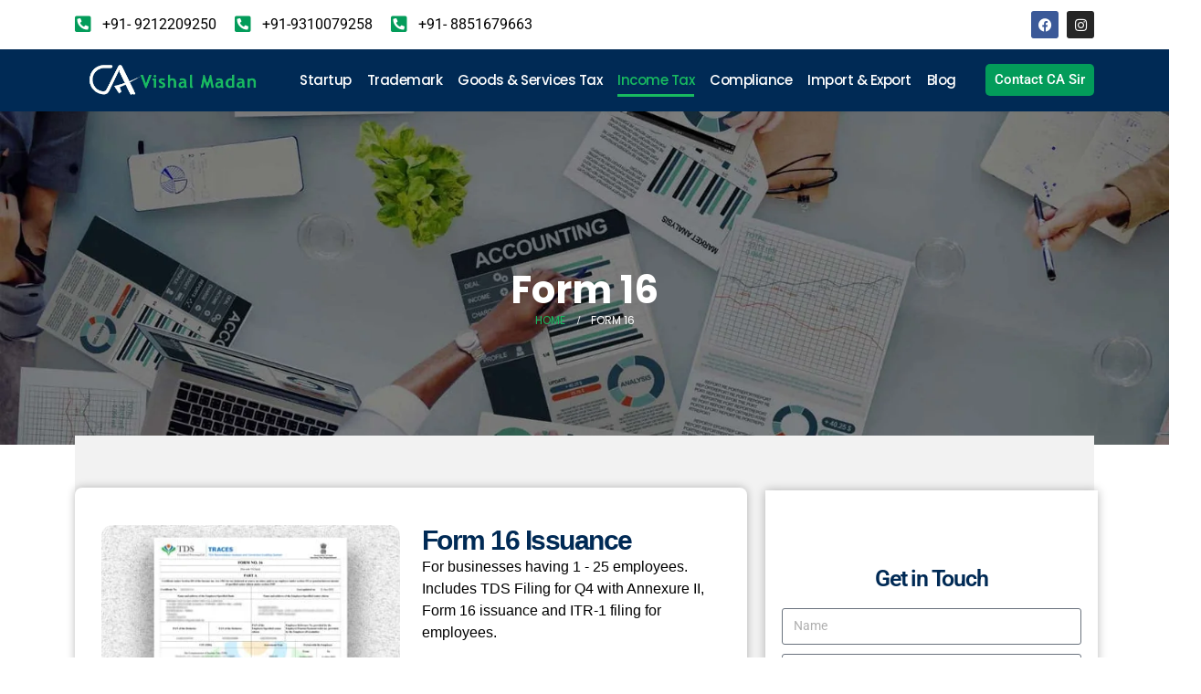

--- FILE ---
content_type: text/html; charset=UTF-8
request_url: https://vishalmadanca.com/form-16/
body_size: 37200
content:
	<!DOCTYPE html>
	<html  lang="en-US" prefix="og: http://ogp.me/ns# fb: http://ogp.me/ns/fb#" prefix="og: https://ogp.me/ns#">
	<head><meta http-equiv="Content-Type" content="text/html; charset=UTF-8" /><script>if(navigator.userAgent.match(/MSIE|Internet Explorer/i)||navigator.userAgent.match(/Trident\/7\..*?rv:11/i)){var href=document.location.href;if(!href.match(/[?&]nowprocket/)){if(href.indexOf("?")==-1){if(href.indexOf("#")==-1){document.location.href=href+"?nowprocket=1"}else{document.location.href=href.replace("#","?nowprocket=1#")}}else{if(href.indexOf("#")==-1){document.location.href=href+"&nowprocket=1"}else{document.location.href=href.replace("#","&nowprocket=1#")}}}}</script><script>class RocketLazyLoadScripts{constructor(){this.v="1.2.3",this.triggerEvents=["keydown","mousedown","mousemove","touchmove","touchstart","touchend","wheel"],this.userEventHandler=this._triggerListener.bind(this),this.touchStartHandler=this._onTouchStart.bind(this),this.touchMoveHandler=this._onTouchMove.bind(this),this.touchEndHandler=this._onTouchEnd.bind(this),this.clickHandler=this._onClick.bind(this),this.interceptedClicks=[],window.addEventListener("pageshow",t=>{this.persisted=t.persisted}),window.addEventListener("DOMContentLoaded",()=>{this._preconnect3rdParties()}),this.delayedScripts={normal:[],async:[],defer:[]},this.trash=[],this.allJQueries=[]}_addUserInteractionListener(t){if(document.hidden){t._triggerListener();return}this.triggerEvents.forEach(e=>window.addEventListener(e,t.userEventHandler,{passive:!0})),window.addEventListener("touchstart",t.touchStartHandler,{passive:!0}),window.addEventListener("mousedown",t.touchStartHandler),document.addEventListener("visibilitychange",t.userEventHandler)}_removeUserInteractionListener(){this.triggerEvents.forEach(t=>window.removeEventListener(t,this.userEventHandler,{passive:!0})),document.removeEventListener("visibilitychange",this.userEventHandler)}_onTouchStart(t){"HTML"!==t.target.tagName&&(window.addEventListener("touchend",this.touchEndHandler),window.addEventListener("mouseup",this.touchEndHandler),window.addEventListener("touchmove",this.touchMoveHandler,{passive:!0}),window.addEventListener("mousemove",this.touchMoveHandler),t.target.addEventListener("click",this.clickHandler),this._renameDOMAttribute(t.target,"onclick","rocket-onclick"),this._pendingClickStarted())}_onTouchMove(t){window.removeEventListener("touchend",this.touchEndHandler),window.removeEventListener("mouseup",this.touchEndHandler),window.removeEventListener("touchmove",this.touchMoveHandler,{passive:!0}),window.removeEventListener("mousemove",this.touchMoveHandler),t.target.removeEventListener("click",this.clickHandler),this._renameDOMAttribute(t.target,"rocket-onclick","onclick"),this._pendingClickFinished()}_onTouchEnd(t){window.removeEventListener("touchend",this.touchEndHandler),window.removeEventListener("mouseup",this.touchEndHandler),window.removeEventListener("touchmove",this.touchMoveHandler,{passive:!0}),window.removeEventListener("mousemove",this.touchMoveHandler)}_onClick(t){t.target.removeEventListener("click",this.clickHandler),this._renameDOMAttribute(t.target,"rocket-onclick","onclick"),this.interceptedClicks.push(t),t.preventDefault(),t.stopPropagation(),t.stopImmediatePropagation(),this._pendingClickFinished()}_replayClicks(){window.removeEventListener("touchstart",this.touchStartHandler,{passive:!0}),window.removeEventListener("mousedown",this.touchStartHandler),this.interceptedClicks.forEach(t=>{t.target.dispatchEvent(new MouseEvent("click",{view:t.view,bubbles:!0,cancelable:!0}))})}_waitForPendingClicks(){return new Promise(t=>{this._isClickPending?this._pendingClickFinished=t:t()})}_pendingClickStarted(){this._isClickPending=!0}_pendingClickFinished(){this._isClickPending=!1}_renameDOMAttribute(t,e,r){t.hasAttribute&&t.hasAttribute(e)&&(event.target.setAttribute(r,event.target.getAttribute(e)),event.target.removeAttribute(e))}_triggerListener(){this._removeUserInteractionListener(this),"loading"===document.readyState?document.addEventListener("DOMContentLoaded",this._loadEverythingNow.bind(this)):this._loadEverythingNow()}_preconnect3rdParties(){let t=[];document.querySelectorAll("script[type=rocketlazyloadscript]").forEach(e=>{if(e.hasAttribute("src")){let r=new URL(e.src).origin;r!==location.origin&&t.push({src:r,crossOrigin:e.crossOrigin||"module"===e.getAttribute("data-rocket-type")})}}),t=[...new Map(t.map(t=>[JSON.stringify(t),t])).values()],this._batchInjectResourceHints(t,"preconnect")}async _loadEverythingNow(){this.lastBreath=Date.now(),this._delayEventListeners(this),this._delayJQueryReady(this),this._handleDocumentWrite(),this._registerAllDelayedScripts(),this._preloadAllScripts(),await this._loadScriptsFromList(this.delayedScripts.normal),await this._loadScriptsFromList(this.delayedScripts.defer),await this._loadScriptsFromList(this.delayedScripts.async);try{await this._triggerDOMContentLoaded(),await this._triggerWindowLoad()}catch(t){console.error(t)}window.dispatchEvent(new Event("rocket-allScriptsLoaded")),this._waitForPendingClicks().then(()=>{this._replayClicks()}),this._emptyTrash()}_registerAllDelayedScripts(){document.querySelectorAll("script[type=rocketlazyloadscript]").forEach(t=>{t.hasAttribute("data-rocket-src")?t.hasAttribute("async")&&!1!==t.async?this.delayedScripts.async.push(t):t.hasAttribute("defer")&&!1!==t.defer||"module"===t.getAttribute("data-rocket-type")?this.delayedScripts.defer.push(t):this.delayedScripts.normal.push(t):this.delayedScripts.normal.push(t)})}async _transformScript(t){return new Promise((await this._littleBreath(),navigator.userAgent.indexOf("Firefox/")>0||""===navigator.vendor)?e=>{let r=document.createElement("script");[...t.attributes].forEach(t=>{let e=t.nodeName;"type"!==e&&("data-rocket-type"===e&&(e="type"),"data-rocket-src"===e&&(e="src"),r.setAttribute(e,t.nodeValue))}),t.text&&(r.text=t.text),r.hasAttribute("src")?(r.addEventListener("load",e),r.addEventListener("error",e)):(r.text=t.text,e());try{t.parentNode.replaceChild(r,t)}catch(i){e()}}:async e=>{function r(){t.setAttribute("data-rocket-status","failed"),e()}try{let i=t.getAttribute("data-rocket-type"),n=t.getAttribute("data-rocket-src");t.text,i?(t.type=i,t.removeAttribute("data-rocket-type")):t.removeAttribute("type"),t.addEventListener("load",function r(){t.setAttribute("data-rocket-status","executed"),e()}),t.addEventListener("error",r),n?(t.removeAttribute("data-rocket-src"),t.src=n):t.src="data:text/javascript;base64,"+window.btoa(unescape(encodeURIComponent(t.text)))}catch(s){r()}})}async _loadScriptsFromList(t){let e=t.shift();return e&&e.isConnected?(await this._transformScript(e),this._loadScriptsFromList(t)):Promise.resolve()}_preloadAllScripts(){this._batchInjectResourceHints([...this.delayedScripts.normal,...this.delayedScripts.defer,...this.delayedScripts.async],"preload")}_batchInjectResourceHints(t,e){var r=document.createDocumentFragment();t.forEach(t=>{let i=t.getAttribute&&t.getAttribute("data-rocket-src")||t.src;if(i){let n=document.createElement("link");n.href=i,n.rel=e,"preconnect"!==e&&(n.as="script"),t.getAttribute&&"module"===t.getAttribute("data-rocket-type")&&(n.crossOrigin=!0),t.crossOrigin&&(n.crossOrigin=t.crossOrigin),t.integrity&&(n.integrity=t.integrity),r.appendChild(n),this.trash.push(n)}}),document.head.appendChild(r)}_delayEventListeners(t){let e={};function r(t,r){!function t(r){!e[r]&&(e[r]={originalFunctions:{add:r.addEventListener,remove:r.removeEventListener},eventsToRewrite:[]},r.addEventListener=function(){arguments[0]=i(arguments[0]),e[r].originalFunctions.add.apply(r,arguments)},r.removeEventListener=function(){arguments[0]=i(arguments[0]),e[r].originalFunctions.remove.apply(r,arguments)});function i(t){return e[r].eventsToRewrite.indexOf(t)>=0?"rocket-"+t:t}}(t),e[t].eventsToRewrite.push(r)}function i(t,e){let r=t[e];Object.defineProperty(t,e,{get:()=>r||function(){},set(i){t["rocket"+e]=r=i}})}r(document,"DOMContentLoaded"),r(window,"DOMContentLoaded"),r(window,"load"),r(window,"pageshow"),r(document,"readystatechange"),i(document,"onreadystatechange"),i(window,"onload"),i(window,"onpageshow")}_delayJQueryReady(t){let e;function r(r){if(r&&r.fn&&!t.allJQueries.includes(r)){r.fn.ready=r.fn.init.prototype.ready=function(e){return t.domReadyFired?e.bind(document)(r):document.addEventListener("rocket-DOMContentLoaded",()=>e.bind(document)(r)),r([])};let i=r.fn.on;r.fn.on=r.fn.init.prototype.on=function(){if(this[0]===window){function t(t){return t.split(" ").map(t=>"load"===t||0===t.indexOf("load.")?"rocket-jquery-load":t).join(" ")}"string"==typeof arguments[0]||arguments[0]instanceof String?arguments[0]=t(arguments[0]):"object"==typeof arguments[0]&&Object.keys(arguments[0]).forEach(e=>{let r=arguments[0][e];delete arguments[0][e],arguments[0][t(e)]=r})}return i.apply(this,arguments),this},t.allJQueries.push(r)}e=r}r(window.jQuery),Object.defineProperty(window,"jQuery",{get:()=>e,set(t){r(t)}})}async _triggerDOMContentLoaded(){this.domReadyFired=!0,await this._littleBreath(),document.dispatchEvent(new Event("rocket-DOMContentLoaded")),await this._littleBreath(),window.dispatchEvent(new Event("rocket-DOMContentLoaded")),await this._littleBreath(),document.dispatchEvent(new Event("rocket-readystatechange")),await this._littleBreath(),document.rocketonreadystatechange&&document.rocketonreadystatechange()}async _triggerWindowLoad(){await this._littleBreath(),window.dispatchEvent(new Event("rocket-load")),await this._littleBreath(),window.rocketonload&&window.rocketonload(),await this._littleBreath(),this.allJQueries.forEach(t=>t(window).trigger("rocket-jquery-load")),await this._littleBreath();let t=new Event("rocket-pageshow");t.persisted=this.persisted,window.dispatchEvent(t),await this._littleBreath(),window.rocketonpageshow&&window.rocketonpageshow({persisted:this.persisted})}_handleDocumentWrite(){let t=new Map;document.write=document.writeln=function(e){let r=document.currentScript;r||console.error("WPRocket unable to document.write this: "+e);let i=document.createRange(),n=r.parentElement,s=t.get(r);void 0===s&&(s=r.nextSibling,t.set(r,s));let a=document.createDocumentFragment();i.setStart(a,0),a.appendChild(i.createContextualFragment(e)),n.insertBefore(a,s)}}async _littleBreath(){Date.now()-this.lastBreath>45&&(await this._requestAnimFrame(),this.lastBreath=Date.now())}async _requestAnimFrame(){return document.hidden?new Promise(t=>setTimeout(t)):new Promise(t=>requestAnimationFrame(t))}_emptyTrash(){this.trash.forEach(t=>t.remove())}static run(){let t=new RocketLazyLoadScripts;t._addUserInteractionListener(t)}}RocketLazyLoadScripts.run();</script>
		<meta http-equiv="X-UA-Compatible" content="IE=edge" />
		
		<meta name="viewport" content="width=device-width, initial-scale=1, minimum-scale=1" />

		<link rel="profile" href="https://gmpg.org/xfn/11" />
		<link rel="pingback" href="https://vishalmadanca.com/xmlrpc.php" />
		
<!-- Search Engine Optimization by Rank Math - https://rankmath.com/ -->
<title>Form 16 | CA Vishal Madan</title>
<meta name="description" content="For businesses having 1 - 25 employees. Includes TDS Filing for Q4 with Annexure II, Form 16 issuance and ITR-1 filing for employees."/>
<meta name="robots" content="follow, index, max-snippet:-1, max-video-preview:-1, max-image-preview:large"/>
<link rel="canonical" href="https://vishalmadanca.com/form-16/" />
<meta property="og:locale" content="en_US" />
<meta property="og:type" content="article" />
<meta property="og:title" content="Form 16 | CA Vishal Madan" />
<meta property="og:description" content="For businesses having 1 - 25 employees. Includes TDS Filing for Q4 with Annexure II, Form 16 issuance and ITR-1 filing for employees." />
<meta property="og:url" content="https://vishalmadanca.com/form-16/" />
<meta property="og:site_name" content="Vishal Madanca" />
<meta property="og:updated_time" content="2023-06-10T09:45:16+00:00" />
<meta property="og:image" content="https://vishalmadanca.com/wp-content/uploads/2023/06/form16.jpg" />
<meta property="og:image:secure_url" content="https://vishalmadanca.com/wp-content/uploads/2023/06/form16.jpg" />
<meta property="og:image:width" content="335" />
<meta property="og:image:height" content="335" />
<meta property="og:image:alt" content="Form 16" />
<meta property="og:image:type" content="image/jpeg" />
<meta name="twitter:card" content="summary_large_image" />
<meta name="twitter:title" content="Form 16 | CA Vishal Madan" />
<meta name="twitter:description" content="For businesses having 1 - 25 employees. Includes TDS Filing for Q4 with Annexure II, Form 16 issuance and ITR-1 filing for employees." />
<meta name="twitter:image" content="https://vishalmadanca.com/wp-content/uploads/2023/06/form16.jpg" />
<meta name="twitter:label1" content="Time to read" />
<meta name="twitter:data1" content="1 minute" />
<!-- /Rank Math WordPress SEO plugin -->

<link rel='dns-prefetch' href='//fonts.googleapis.com' />
<link rel="alternate" type="application/rss+xml" title="CA Vishal Madan &raquo; Feed" href="https://vishalmadanca.com/feed/" />
<link rel="alternate" type="application/rss+xml" title="CA Vishal Madan &raquo; Comments Feed" href="https://vishalmadanca.com/comments/feed/" />
<link rel="alternate" title="oEmbed (JSON)" type="application/json+oembed" href="https://vishalmadanca.com/wp-json/oembed/1.0/embed?url=https%3A%2F%2Fvishalmadanca.com%2Fform-16%2F" />
<link rel="alternate" title="oEmbed (XML)" type="text/xml+oembed" href="https://vishalmadanca.com/wp-json/oembed/1.0/embed?url=https%3A%2F%2Fvishalmadanca.com%2Fform-16%2F&#038;format=xml" />
		<link rel="shortcut icon" href="" type="image/x-icon" />
				<link rel="apple-touch-icon" href="" />
				<link rel="apple-touch-icon" sizes="120x120" href="" />
				<link rel="apple-touch-icon" sizes="76x76" href="" />
				<link rel="apple-touch-icon" sizes="152x152" href="" />
			<meta name="twitter:card" content="summary_large_image">
	<meta property="twitter:title" content="Form 16"/>
	<meta property="og:title" content="Form 16"/>
	<meta property="og:type" content="website"/>
	<meta property="og:url" content="https://vishalmadanca.com/form-16/"/>
	<meta property="og:site_name" content="CA Vishal Madan"/>
	<meta property="og:description" content="Form 16 IssuanceFor businesses having 1 - 25 employees. Includes TDS Filing for Q4 with Annexure II, Form 16 issuance and ITR-1 filing for employees. Get in Touch Form 16 Issuance to Employees Form 16 is a certificate that employers issue to their employees. It&hellip;"/>

						<meta property="og:image" content="https://vishalmadanca.com/wp-content/uploads/2023/04/main-logo.png"/>
				<style id='wp-img-auto-sizes-contain-inline-css'>
img:is([sizes=auto i],[sizes^="auto," i]){contain-intrinsic-size:3000px 1500px}
/*# sourceURL=wp-img-auto-sizes-contain-inline-css */
</style>
<style id='wp-emoji-styles-inline-css'>

	img.wp-smiley, img.emoji {
		display: inline !important;
		border: none !important;
		box-shadow: none !important;
		height: 1em !important;
		width: 1em !important;
		margin: 0 0.07em !important;
		vertical-align: -0.1em !important;
		background: none !important;
		padding: 0 !important;
	}
/*# sourceURL=wp-emoji-styles-inline-css */
</style>
<style id='wp-block-library-inline-css'>
:root{--wp-block-synced-color:#7a00df;--wp-block-synced-color--rgb:122,0,223;--wp-bound-block-color:var(--wp-block-synced-color);--wp-editor-canvas-background:#ddd;--wp-admin-theme-color:#007cba;--wp-admin-theme-color--rgb:0,124,186;--wp-admin-theme-color-darker-10:#006ba1;--wp-admin-theme-color-darker-10--rgb:0,107,160.5;--wp-admin-theme-color-darker-20:#005a87;--wp-admin-theme-color-darker-20--rgb:0,90,135;--wp-admin-border-width-focus:2px}@media (min-resolution:192dpi){:root{--wp-admin-border-width-focus:1.5px}}.wp-element-button{cursor:pointer}:root .has-very-light-gray-background-color{background-color:#eee}:root .has-very-dark-gray-background-color{background-color:#313131}:root .has-very-light-gray-color{color:#eee}:root .has-very-dark-gray-color{color:#313131}:root .has-vivid-green-cyan-to-vivid-cyan-blue-gradient-background{background:linear-gradient(135deg,#00d084,#0693e3)}:root .has-purple-crush-gradient-background{background:linear-gradient(135deg,#34e2e4,#4721fb 50%,#ab1dfe)}:root .has-hazy-dawn-gradient-background{background:linear-gradient(135deg,#faaca8,#dad0ec)}:root .has-subdued-olive-gradient-background{background:linear-gradient(135deg,#fafae1,#67a671)}:root .has-atomic-cream-gradient-background{background:linear-gradient(135deg,#fdd79a,#004a59)}:root .has-nightshade-gradient-background{background:linear-gradient(135deg,#330968,#31cdcf)}:root .has-midnight-gradient-background{background:linear-gradient(135deg,#020381,#2874fc)}:root{--wp--preset--font-size--normal:16px;--wp--preset--font-size--huge:42px}.has-regular-font-size{font-size:1em}.has-larger-font-size{font-size:2.625em}.has-normal-font-size{font-size:var(--wp--preset--font-size--normal)}.has-huge-font-size{font-size:var(--wp--preset--font-size--huge)}.has-text-align-center{text-align:center}.has-text-align-left{text-align:left}.has-text-align-right{text-align:right}.has-fit-text{white-space:nowrap!important}#end-resizable-editor-section{display:none}.aligncenter{clear:both}.items-justified-left{justify-content:flex-start}.items-justified-center{justify-content:center}.items-justified-right{justify-content:flex-end}.items-justified-space-between{justify-content:space-between}.screen-reader-text{border:0;clip-path:inset(50%);height:1px;margin:-1px;overflow:hidden;padding:0;position:absolute;width:1px;word-wrap:normal!important}.screen-reader-text:focus{background-color:#ddd;clip-path:none;color:#444;display:block;font-size:1em;height:auto;left:5px;line-height:normal;padding:15px 23px 14px;text-decoration:none;top:5px;width:auto;z-index:100000}html :where(.has-border-color){border-style:solid}html :where([style*=border-top-color]){border-top-style:solid}html :where([style*=border-right-color]){border-right-style:solid}html :where([style*=border-bottom-color]){border-bottom-style:solid}html :where([style*=border-left-color]){border-left-style:solid}html :where([style*=border-width]){border-style:solid}html :where([style*=border-top-width]){border-top-style:solid}html :where([style*=border-right-width]){border-right-style:solid}html :where([style*=border-bottom-width]){border-bottom-style:solid}html :where([style*=border-left-width]){border-left-style:solid}html :where(img[class*=wp-image-]){height:auto;max-width:100%}:where(figure){margin:0 0 1em}html :where(.is-position-sticky){--wp-admin--admin-bar--position-offset:var(--wp-admin--admin-bar--height,0px)}@media screen and (max-width:600px){html :where(.is-position-sticky){--wp-admin--admin-bar--position-offset:0px}}
/*# sourceURL=/wp-includes/css/dist/block-library/common.min.css */
</style>
<style id='classic-theme-styles-inline-css'>
/*! This file is auto-generated */
.wp-block-button__link{color:#fff;background-color:#32373c;border-radius:9999px;box-shadow:none;text-decoration:none;padding:calc(.667em + 2px) calc(1.333em + 2px);font-size:1.125em}.wp-block-file__button{background:#32373c;color:#fff;text-decoration:none}
/*# sourceURL=/wp-includes/css/classic-themes.min.css */
</style>
<style id='global-styles-inline-css'>
:root{--wp--preset--aspect-ratio--square: 1;--wp--preset--aspect-ratio--4-3: 4/3;--wp--preset--aspect-ratio--3-4: 3/4;--wp--preset--aspect-ratio--3-2: 3/2;--wp--preset--aspect-ratio--2-3: 2/3;--wp--preset--aspect-ratio--16-9: 16/9;--wp--preset--aspect-ratio--9-16: 9/16;--wp--preset--color--black: #000000;--wp--preset--color--cyan-bluish-gray: #abb8c3;--wp--preset--color--white: #ffffff;--wp--preset--color--pale-pink: #f78da7;--wp--preset--color--vivid-red: #cf2e2e;--wp--preset--color--luminous-vivid-orange: #ff6900;--wp--preset--color--luminous-vivid-amber: #fcb900;--wp--preset--color--light-green-cyan: #7bdcb5;--wp--preset--color--vivid-green-cyan: #00d084;--wp--preset--color--pale-cyan-blue: #8ed1fc;--wp--preset--color--vivid-cyan-blue: #0693e3;--wp--preset--color--vivid-purple: #9b51e0;--wp--preset--color--primary: #18ba60;--wp--preset--color--secondary: #393159;--wp--preset--color--tertiary: #2baab1;--wp--preset--color--quaternary: #383f48;--wp--preset--color--dark: #212529;--wp--preset--color--light: #ffffff;--wp--preset--gradient--vivid-cyan-blue-to-vivid-purple: linear-gradient(135deg,rgb(6,147,227) 0%,rgb(155,81,224) 100%);--wp--preset--gradient--light-green-cyan-to-vivid-green-cyan: linear-gradient(135deg,rgb(122,220,180) 0%,rgb(0,208,130) 100%);--wp--preset--gradient--luminous-vivid-amber-to-luminous-vivid-orange: linear-gradient(135deg,rgb(252,185,0) 0%,rgb(255,105,0) 100%);--wp--preset--gradient--luminous-vivid-orange-to-vivid-red: linear-gradient(135deg,rgb(255,105,0) 0%,rgb(207,46,46) 100%);--wp--preset--gradient--very-light-gray-to-cyan-bluish-gray: linear-gradient(135deg,rgb(238,238,238) 0%,rgb(169,184,195) 100%);--wp--preset--gradient--cool-to-warm-spectrum: linear-gradient(135deg,rgb(74,234,220) 0%,rgb(151,120,209) 20%,rgb(207,42,186) 40%,rgb(238,44,130) 60%,rgb(251,105,98) 80%,rgb(254,248,76) 100%);--wp--preset--gradient--blush-light-purple: linear-gradient(135deg,rgb(255,206,236) 0%,rgb(152,150,240) 100%);--wp--preset--gradient--blush-bordeaux: linear-gradient(135deg,rgb(254,205,165) 0%,rgb(254,45,45) 50%,rgb(107,0,62) 100%);--wp--preset--gradient--luminous-dusk: linear-gradient(135deg,rgb(255,203,112) 0%,rgb(199,81,192) 50%,rgb(65,88,208) 100%);--wp--preset--gradient--pale-ocean: linear-gradient(135deg,rgb(255,245,203) 0%,rgb(182,227,212) 50%,rgb(51,167,181) 100%);--wp--preset--gradient--electric-grass: linear-gradient(135deg,rgb(202,248,128) 0%,rgb(113,206,126) 100%);--wp--preset--gradient--midnight: linear-gradient(135deg,rgb(2,3,129) 0%,rgb(40,116,252) 100%);--wp--preset--font-size--small: 13px;--wp--preset--font-size--medium: 20px;--wp--preset--font-size--large: 36px;--wp--preset--font-size--x-large: 42px;--wp--preset--spacing--20: 0.44rem;--wp--preset--spacing--30: 0.67rem;--wp--preset--spacing--40: 1rem;--wp--preset--spacing--50: 1.5rem;--wp--preset--spacing--60: 2.25rem;--wp--preset--spacing--70: 3.38rem;--wp--preset--spacing--80: 5.06rem;--wp--preset--shadow--natural: 6px 6px 9px rgba(0, 0, 0, 0.2);--wp--preset--shadow--deep: 12px 12px 50px rgba(0, 0, 0, 0.4);--wp--preset--shadow--sharp: 6px 6px 0px rgba(0, 0, 0, 0.2);--wp--preset--shadow--outlined: 6px 6px 0px -3px rgb(255, 255, 255), 6px 6px rgb(0, 0, 0);--wp--preset--shadow--crisp: 6px 6px 0px rgb(0, 0, 0);}:where(.is-layout-flex){gap: 0.5em;}:where(.is-layout-grid){gap: 0.5em;}body .is-layout-flex{display: flex;}.is-layout-flex{flex-wrap: wrap;align-items: center;}.is-layout-flex > :is(*, div){margin: 0;}body .is-layout-grid{display: grid;}.is-layout-grid > :is(*, div){margin: 0;}:where(.wp-block-columns.is-layout-flex){gap: 2em;}:where(.wp-block-columns.is-layout-grid){gap: 2em;}:where(.wp-block-post-template.is-layout-flex){gap: 1.25em;}:where(.wp-block-post-template.is-layout-grid){gap: 1.25em;}.has-black-color{color: var(--wp--preset--color--black) !important;}.has-cyan-bluish-gray-color{color: var(--wp--preset--color--cyan-bluish-gray) !important;}.has-white-color{color: var(--wp--preset--color--white) !important;}.has-pale-pink-color{color: var(--wp--preset--color--pale-pink) !important;}.has-vivid-red-color{color: var(--wp--preset--color--vivid-red) !important;}.has-luminous-vivid-orange-color{color: var(--wp--preset--color--luminous-vivid-orange) !important;}.has-luminous-vivid-amber-color{color: var(--wp--preset--color--luminous-vivid-amber) !important;}.has-light-green-cyan-color{color: var(--wp--preset--color--light-green-cyan) !important;}.has-vivid-green-cyan-color{color: var(--wp--preset--color--vivid-green-cyan) !important;}.has-pale-cyan-blue-color{color: var(--wp--preset--color--pale-cyan-blue) !important;}.has-vivid-cyan-blue-color{color: var(--wp--preset--color--vivid-cyan-blue) !important;}.has-vivid-purple-color{color: var(--wp--preset--color--vivid-purple) !important;}.has-black-background-color{background-color: var(--wp--preset--color--black) !important;}.has-cyan-bluish-gray-background-color{background-color: var(--wp--preset--color--cyan-bluish-gray) !important;}.has-white-background-color{background-color: var(--wp--preset--color--white) !important;}.has-pale-pink-background-color{background-color: var(--wp--preset--color--pale-pink) !important;}.has-vivid-red-background-color{background-color: var(--wp--preset--color--vivid-red) !important;}.has-luminous-vivid-orange-background-color{background-color: var(--wp--preset--color--luminous-vivid-orange) !important;}.has-luminous-vivid-amber-background-color{background-color: var(--wp--preset--color--luminous-vivid-amber) !important;}.has-light-green-cyan-background-color{background-color: var(--wp--preset--color--light-green-cyan) !important;}.has-vivid-green-cyan-background-color{background-color: var(--wp--preset--color--vivid-green-cyan) !important;}.has-pale-cyan-blue-background-color{background-color: var(--wp--preset--color--pale-cyan-blue) !important;}.has-vivid-cyan-blue-background-color{background-color: var(--wp--preset--color--vivid-cyan-blue) !important;}.has-vivid-purple-background-color{background-color: var(--wp--preset--color--vivid-purple) !important;}.has-black-border-color{border-color: var(--wp--preset--color--black) !important;}.has-cyan-bluish-gray-border-color{border-color: var(--wp--preset--color--cyan-bluish-gray) !important;}.has-white-border-color{border-color: var(--wp--preset--color--white) !important;}.has-pale-pink-border-color{border-color: var(--wp--preset--color--pale-pink) !important;}.has-vivid-red-border-color{border-color: var(--wp--preset--color--vivid-red) !important;}.has-luminous-vivid-orange-border-color{border-color: var(--wp--preset--color--luminous-vivid-orange) !important;}.has-luminous-vivid-amber-border-color{border-color: var(--wp--preset--color--luminous-vivid-amber) !important;}.has-light-green-cyan-border-color{border-color: var(--wp--preset--color--light-green-cyan) !important;}.has-vivid-green-cyan-border-color{border-color: var(--wp--preset--color--vivid-green-cyan) !important;}.has-pale-cyan-blue-border-color{border-color: var(--wp--preset--color--pale-cyan-blue) !important;}.has-vivid-cyan-blue-border-color{border-color: var(--wp--preset--color--vivid-cyan-blue) !important;}.has-vivid-purple-border-color{border-color: var(--wp--preset--color--vivid-purple) !important;}.has-vivid-cyan-blue-to-vivid-purple-gradient-background{background: var(--wp--preset--gradient--vivid-cyan-blue-to-vivid-purple) !important;}.has-light-green-cyan-to-vivid-green-cyan-gradient-background{background: var(--wp--preset--gradient--light-green-cyan-to-vivid-green-cyan) !important;}.has-luminous-vivid-amber-to-luminous-vivid-orange-gradient-background{background: var(--wp--preset--gradient--luminous-vivid-amber-to-luminous-vivid-orange) !important;}.has-luminous-vivid-orange-to-vivid-red-gradient-background{background: var(--wp--preset--gradient--luminous-vivid-orange-to-vivid-red) !important;}.has-very-light-gray-to-cyan-bluish-gray-gradient-background{background: var(--wp--preset--gradient--very-light-gray-to-cyan-bluish-gray) !important;}.has-cool-to-warm-spectrum-gradient-background{background: var(--wp--preset--gradient--cool-to-warm-spectrum) !important;}.has-blush-light-purple-gradient-background{background: var(--wp--preset--gradient--blush-light-purple) !important;}.has-blush-bordeaux-gradient-background{background: var(--wp--preset--gradient--blush-bordeaux) !important;}.has-luminous-dusk-gradient-background{background: var(--wp--preset--gradient--luminous-dusk) !important;}.has-pale-ocean-gradient-background{background: var(--wp--preset--gradient--pale-ocean) !important;}.has-electric-grass-gradient-background{background: var(--wp--preset--gradient--electric-grass) !important;}.has-midnight-gradient-background{background: var(--wp--preset--gradient--midnight) !important;}.has-small-font-size{font-size: var(--wp--preset--font-size--small) !important;}.has-medium-font-size{font-size: var(--wp--preset--font-size--medium) !important;}.has-large-font-size{font-size: var(--wp--preset--font-size--large) !important;}.has-x-large-font-size{font-size: var(--wp--preset--font-size--x-large) !important;}
.cnb-single.cnb-mleft {
    top: 80%!important;
    margin-top: -28px;
    left: 11px;
}

ul li{
	list-style:none;
}
a {
    color: #000000;
}

#header .main-menu .popup a{
	    padding: 9px 10px!important;
}
/*# sourceURL=global-styles-inline-css */
</style>
<link data-minify="1" rel='stylesheet' id='elementor-icons-css' href='https://vishalmadanca.com/wp-content/cache/min/1/wp-content/plugins/elementor/assets/lib/eicons/css/elementor-icons.min.css?ver=1758275670' media='all' />
<link rel='stylesheet' id='elementor-frontend-css' href='https://vishalmadanca.com/wp-content/uploads/elementor/css/custom-frontend.min.css?ver=1743590711' media='all' />
<link rel='stylesheet' id='elementor-post-2736-css' href='https://vishalmadanca.com/wp-content/uploads/elementor/css/post-2736.css?ver=1743590711' media='all' />
<link rel='stylesheet' id='elementor-pro-css' href='https://vishalmadanca.com/wp-content/uploads/elementor/css/custom-pro-frontend.min.css?ver=1743590711' media='all' />
<link rel='stylesheet' id='widget-image-css' href='https://vishalmadanca.com/wp-content/plugins/elementor/assets/css/widget-image.min.css?ver=3.28.3' media='all' />
<link rel='stylesheet' id='widget-heading-css' href='https://vishalmadanca.com/wp-content/plugins/elementor/assets/css/widget-heading.min.css?ver=3.28.3' media='all' />
<link rel='stylesheet' id='widget-icon-list-css' href='https://vishalmadanca.com/wp-content/uploads/elementor/css/custom-widget-icon-list.min.css?ver=1743590711' media='all' />
<link rel='stylesheet' id='elementor-post-5173-css' href='https://vishalmadanca.com/wp-content/uploads/elementor/css/post-5173.css?ver=1743590712' media='all' />
<link data-minify="1" rel='stylesheet' id='porto-css-vars-css' href='https://vishalmadanca.com/wp-content/cache/min/1/wp-content/uploads/porto_styles/theme_css_vars.css?ver=1758275670' media='all' />
<link data-minify="1" rel='stylesheet' id='bootstrap-css' href='https://vishalmadanca.com/wp-content/cache/min/1/wp-content/uploads/porto_styles/bootstrap.css?ver=1758275670' media='all' />
<link data-minify="1" rel='stylesheet' id='porto-plugins-css' href='https://vishalmadanca.com/wp-content/cache/min/1/wp-content/themes/porto/css/plugins.css?ver=1758275670' media='all' />
<link data-minify="1" rel='stylesheet' id='porto-theme-css' href='https://vishalmadanca.com/wp-content/cache/min/1/wp-content/themes/porto/css/theme.css?ver=1758275670' media='all' />
<link data-minify="1" rel='stylesheet' id='porto-shortcodes-css' href='https://vishalmadanca.com/wp-content/cache/min/1/wp-content/uploads/porto_styles/shortcodes.css?ver=1758275671' media='all' />
<link data-minify="1" rel='stylesheet' id='porto-theme-elementor-css' href='https://vishalmadanca.com/wp-content/cache/min/1/wp-content/themes/porto/css/theme_elementor.css?ver=1758275671' media='all' />
<link data-minify="1" rel='stylesheet' id='porto-theme-radius-css' href='https://vishalmadanca.com/wp-content/cache/min/1/wp-content/themes/porto/css/theme_radius.css?ver=1758275671' media='all' />
<link data-minify="1" rel='stylesheet' id='porto-dynamic-style-css' href='https://vishalmadanca.com/wp-content/cache/min/1/wp-content/uploads/porto_styles/dynamic_style.css?ver=1758275671' media='all' />
<link data-minify="1" rel='stylesheet' id='porto-type-builder-css' href='https://vishalmadanca.com/wp-content/cache/min/1/wp-content/plugins/porto-functionality/builders/assets/type-builder.css?ver=1758275671' media='all' />
<link data-minify="1" rel='stylesheet' id='porto-post-style-css' href='https://vishalmadanca.com/wp-content/cache/min/1/wp-content/themes/porto/css/theme/blog/type/modern.css?ver=1758275671' media='all' />
<link data-minify="1" rel='stylesheet' id='porto-single-post-style-css' href='https://vishalmadanca.com/wp-content/cache/min/1/wp-content/themes/porto/css/theme/blog/single-post/modern.css?ver=1758275671' media='all' />
<link rel='stylesheet' id='elementor-post-4116-css' href='https://vishalmadanca.com/wp-content/uploads/elementor/css/post-4116.css?ver=1743685602' media='all' />
<link rel='stylesheet' id='elementor-post-11-css' href='https://vishalmadanca.com/wp-content/uploads/elementor/css/post-11.css?ver=6.9.5' media='all' />
<link rel='stylesheet' id='elementor-post-994-css' href='https://vishalmadanca.com/wp-content/uploads/elementor/css/post-994.css?ver=6.9.5' media='all' />
<link data-minify="1" rel='stylesheet' id='porto-style-css' href='https://vishalmadanca.com/wp-content/cache/min/1/wp-content/themes/porto/style.css?ver=1758275671' media='all' />
<style id='porto-style-inline-css'>
.side-header-narrow-bar-logo{max-width:200px}@media (min-width:992px){}.page-top .sort-source{position:static;text-align:center;margin-top:5px;border-width:0}.page-top ul.breadcrumb{-ms-flex-pack:center;justify-content:center}.page-top .page-title{font-weight:700}.btn-dash:before{content:"";width:20px;border-top:2px solid #fff;display:inline-block;margin-right:10px;position:relative;top:-3px}.btn-dash.text-primary:before{border-top-color:#ff6716}.btn-dash:hover:before{-webkit-animation:btnDashEffect ease-out .3s;animation:btnDashEffect ease-out .3s}@-webkit-keyframes btnDashEffect{0%{transform:translateX(0)}51%{transform:translateX(20px);opacity:1}52%{opacity:0;transform:translateX(-20px)}53%{opacity:0}54%{opacity:1}100%{transform:translateX(0)}}.mark.mark-gradient:before{content:'';height:30%;width:100%;bottom:15%;position:absolute;left:-2%;z-index:-1;background:linear-gradient(90deg,#ff6716 0,rgba(255,103,22,0) 100%)}@keyframes marqueeAnimation{100%{transform:translateX(-8841.5px)}}.inner-container .elementor-container{max-width:1260px !important}.tabs-navigation-custom .nav-link:before{content:"";width:20px;height:2px;display:inline-block;background:#212529;margin-right:10px;vertical-align:middle}.tabs-navigation-custom .nav-item .nav-link.active:before{background:#ff6716}.tabs-navigation-custom .tabs-vertical{border:none}.text-hover-primary:hover h3{color:#ff6716 !important}.vertical-separator *{width:1px;height:100%}.vertical-separator .separator{display:block;background-color:#77777740}.text-hover-white:hover .porto-sicon-title{color:#fff !important}@media (max-width:1487px){.icon-box{width:100% !important}.icon-box .porto-sicon-box{justify-content:center}}.intro-flow-text{text-shadow:-1px 1px 0 #000,1px 1px 0 #000,1px -1px 0 #000,-1px -1px 0 #000;opacity:0.08;animation:65.3046s linear 0s infinite normal none running marqueeAnimation}.intro-banner .porto-ibanner{overflow:unset}@media (max-width:1300px){.intro-banner-text .porto-ibanner-layer{top:30% !important;left:50% !important;transform:translateX(-50%) !important}.intro-contact-layer .porto-ibanner-layer{top:65% !important}.page-content .porto-ibanner{min-height:1200px !important}.testimonial-column,.banner-heading-layer,.porto-ibanner-layer .intro-contact-form{width:100% !important}.testimonial-section .elementor-container{flex-wrap:wrap}}.floating-testimonial .elementor-testimonial-wrapper{display:flex;flex-direction:column}.floating-testimonial .elementor-testimonial-wrapper .elementor-testimonial-content{order:2;margin:1.375rem 0.125rem 1.5rem}.floating-testimonial .elementor-testimonial-image{padding-right:0.6rem !important}.floating-testimonial .elementor-testimonial-name{margin-bottom:2px}.floating-testimonial .rating-star{font-size:.9em}.parallax-scale-wrapper{max-width:700px;max-height:640px}@media (max-width:991px){.tabs-navigation-custom ul.nav{width:100% !important;height:auto;margin-bottom:20px !important}}
/*# sourceURL=porto-style-inline-css */
</style>
<link rel='stylesheet' id='mystickyelements-google-fonts-css' href='https://fonts.googleapis.com/css?family=Poppins%3A400%2C500%2C600%2C700&#038;ver=2.0.7' media='all' />
<link data-minify="1" rel='stylesheet' id='font-awesome-css-css' href='https://vishalmadanca.com/wp-content/cache/min/1/wp-content/plugins/mystickyelements-pro/css/font-awesome.min.css?ver=1758275671' media='all' />
<link data-minify="1" rel='stylesheet' id='mystickyelements-front-css-css' href='https://vishalmadanca.com/wp-content/cache/min/1/wp-content/plugins/mystickyelements-pro/css/mystickyelements-front.min.css?ver=1758275671' media='all' />
<link data-minify="1" rel='stylesheet' id='intl-tel-input-css' href='https://vishalmadanca.com/wp-content/cache/min/1/wp-content/plugins/mystickyelements-pro/intl-tel-input-src/build/css/intlTelInput.css?ver=1758275671' media='all' />
<style id='rocket-lazyload-inline-css'>
.rll-youtube-player{position:relative;padding-bottom:56.23%;height:0;overflow:hidden;max-width:100%;}.rll-youtube-player:focus-within{outline: 2px solid currentColor;outline-offset: 5px;}.rll-youtube-player iframe{position:absolute;top:0;left:0;width:100%;height:100%;z-index:100;background:0 0}.rll-youtube-player img{bottom:0;display:block;left:0;margin:auto;max-width:100%;width:100%;position:absolute;right:0;top:0;border:none;height:auto;-webkit-transition:.4s all;-moz-transition:.4s all;transition:.4s all}.rll-youtube-player img:hover{-webkit-filter:brightness(75%)}.rll-youtube-player .play{height:100%;width:100%;left:0;top:0;position:absolute;background:url(https://vishalmadanca.com/wp-content/plugins/wp-rocket/assets/img/youtube.png) no-repeat center;background-color: transparent !important;cursor:pointer;border:none;}.wp-embed-responsive .wp-has-aspect-ratio .rll-youtube-player{position:absolute;padding-bottom:0;width:100%;height:100%;top:0;bottom:0;left:0;right:0}
/*# sourceURL=rocket-lazyload-inline-css */
</style>
<link data-minify="1" rel='stylesheet' id='elementor-gf-local-roboto-css' href='https://vishalmadanca.com/wp-content/cache/min/1/wp-content/uploads/elementor/google-fonts/css/roboto.css?ver=1758275672' media='all' />
<link data-minify="1" rel='stylesheet' id='elementor-gf-local-robotoslab-css' href='https://vishalmadanca.com/wp-content/cache/min/1/wp-content/uploads/elementor/google-fonts/css/robotoslab.css?ver=1758275672' media='all' />
<link rel='stylesheet' id='elementor-icons-shared-0-css' href='https://vishalmadanca.com/wp-content/plugins/elementor/assets/lib/font-awesome/css/fontawesome.min.css?ver=5.15.3' media='all' />
<link data-minify="1" rel='stylesheet' id='elementor-icons-fa-regular-css' href='https://vishalmadanca.com/wp-content/cache/min/1/wp-content/plugins/elementor/assets/lib/font-awesome/css/regular.min.css?ver=1758275672' media='all' />
<script src="https://vishalmadanca.com/wp-includes/js/jquery/jquery.min.js?ver=3.7.1" id="jquery-core-js"></script>
<script src="https://vishalmadanca.com/wp-includes/js/jquery/jquery-migrate.min.js?ver=3.4.1" id="jquery-migrate-js"></script>
<link rel="https://api.w.org/" href="https://vishalmadanca.com/wp-json/" /><link rel="alternate" title="JSON" type="application/json" href="https://vishalmadanca.com/wp-json/wp/v2/pages/4116" /><link rel="EditURI" type="application/rsd+xml" title="RSD" href="https://vishalmadanca.com/xmlrpc.php?rsd" />
<meta name="generator" content="WordPress 6.9" />
<link rel='shortlink' href='https://vishalmadanca.com/?p=4116' />
		<script type="rocketlazyloadscript" data-rocket-type="text/javascript">
		WebFontConfig = {
			google: { families: [ 'Poppins:400,500,600,700','Jost:400,500,600,700,800' ] }
		};
		(function(d) {
			var wf = d.createElement('script'), s = d.scripts[d.scripts.length - 1];
			wf.src = 'https://vishalmadanca.com/wp-content/themes/porto/js/libs/webfont.js';
			wf.async = true;
			s.parentNode.insertBefore(wf, s);
		})(document);</script>
		<meta name="generator" content="Elementor 3.28.3; features: additional_custom_breakpoints, e_local_google_fonts; settings: css_print_method-external, google_font-enabled, font_display-swap">
			<style>
				.e-con.e-parent:nth-of-type(n+4):not(.e-lazyloaded):not(.e-no-lazyload),
				.e-con.e-parent:nth-of-type(n+4):not(.e-lazyloaded):not(.e-no-lazyload) * {
					background-image: none !important;
				}
				@media screen and (max-height: 1024px) {
					.e-con.e-parent:nth-of-type(n+3):not(.e-lazyloaded):not(.e-no-lazyload),
					.e-con.e-parent:nth-of-type(n+3):not(.e-lazyloaded):not(.e-no-lazyload) * {
						background-image: none !important;
					}
				}
				@media screen and (max-height: 640px) {
					.e-con.e-parent:nth-of-type(n+2):not(.e-lazyloaded):not(.e-no-lazyload),
					.e-con.e-parent:nth-of-type(n+2):not(.e-lazyloaded):not(.e-no-lazyload) * {
						background-image: none !important;
					}
				}
			</style>
			<meta name="generator" content="Powered by Slider Revolution 6.7.15 - responsive, Mobile-Friendly Slider Plugin for WordPress with comfortable drag and drop interface." />
<link rel="icon" href="https://vishalmadanca.com/wp-content/uploads/2023/04/cropped-vishallogo-32x32.png" sizes="32x32" />
<link rel="icon" href="https://vishalmadanca.com/wp-content/uploads/2023/04/cropped-vishallogo-192x192.png" sizes="192x192" />
<link rel="apple-touch-icon" href="https://vishalmadanca.com/wp-content/uploads/2023/04/cropped-vishallogo-180x180.png" />
<meta name="msapplication-TileImage" content="https://vishalmadanca.com/wp-content/uploads/2023/04/cropped-vishallogo-270x270.png" />
<script type="rocketlazyloadscript">function setREVStartSize(e){
			//window.requestAnimationFrame(function() {
				window.RSIW = window.RSIW===undefined ? window.innerWidth : window.RSIW;
				window.RSIH = window.RSIH===undefined ? window.innerHeight : window.RSIH;
				try {
					var pw = document.getElementById(e.c).parentNode.offsetWidth,
						newh;
					pw = pw===0 || isNaN(pw) || (e.l=="fullwidth" || e.layout=="fullwidth") ? window.RSIW : pw;
					e.tabw = e.tabw===undefined ? 0 : parseInt(e.tabw);
					e.thumbw = e.thumbw===undefined ? 0 : parseInt(e.thumbw);
					e.tabh = e.tabh===undefined ? 0 : parseInt(e.tabh);
					e.thumbh = e.thumbh===undefined ? 0 : parseInt(e.thumbh);
					e.tabhide = e.tabhide===undefined ? 0 : parseInt(e.tabhide);
					e.thumbhide = e.thumbhide===undefined ? 0 : parseInt(e.thumbhide);
					e.mh = e.mh===undefined || e.mh=="" || e.mh==="auto" ? 0 : parseInt(e.mh,0);
					if(e.layout==="fullscreen" || e.l==="fullscreen")
						newh = Math.max(e.mh,window.RSIH);
					else{
						e.gw = Array.isArray(e.gw) ? e.gw : [e.gw];
						for (var i in e.rl) if (e.gw[i]===undefined || e.gw[i]===0) e.gw[i] = e.gw[i-1];
						e.gh = e.el===undefined || e.el==="" || (Array.isArray(e.el) && e.el.length==0)? e.gh : e.el;
						e.gh = Array.isArray(e.gh) ? e.gh : [e.gh];
						for (var i in e.rl) if (e.gh[i]===undefined || e.gh[i]===0) e.gh[i] = e.gh[i-1];
											
						var nl = new Array(e.rl.length),
							ix = 0,
							sl;
						e.tabw = e.tabhide>=pw ? 0 : e.tabw;
						e.thumbw = e.thumbhide>=pw ? 0 : e.thumbw;
						e.tabh = e.tabhide>=pw ? 0 : e.tabh;
						e.thumbh = e.thumbhide>=pw ? 0 : e.thumbh;
						for (var i in e.rl) nl[i] = e.rl[i]<window.RSIW ? 0 : e.rl[i];
						sl = nl[0];
						for (var i in nl) if (sl>nl[i] && nl[i]>0) { sl = nl[i]; ix=i;}
						var m = pw>(e.gw[ix]+e.tabw+e.thumbw) ? 1 : (pw-(e.tabw+e.thumbw)) / (e.gw[ix]);
						newh =  (e.gh[ix] * m) + (e.tabh + e.thumbh);
					}
					var el = document.getElementById(e.c);
					if (el!==null && el) el.style.height = newh+"px";
					el = document.getElementById(e.c+"_wrapper");
					if (el!==null && el) {
						el.style.height = newh+"px";
						el.style.display = "block";
					}
				} catch(e){
					console.log("Failure at Presize of Slider:" + e)
				}
			//});
		  };</script>
<noscript><style id="rocket-lazyload-nojs-css">.rll-youtube-player, [data-lazy-src]{display:none !important;}</style></noscript>		
	<!-- Google tag (gtag.js) -->
<script type="rocketlazyloadscript" async data-rocket-src="https://www.googletagmanager.com/gtag/js?id=G-M6QT65V1ZH"></script>
<script type="rocketlazyloadscript">
  window.dataLayer = window.dataLayer || [];
  function gtag(){dataLayer.push(arguments);}
  gtag('js', new Date());

  gtag('config', 'G-M6QT65V1ZH');
</script>

		
		
		<!-- Google Tag Manager -->
<script type="rocketlazyloadscript">(function(w,d,s,l,i){w[l]=w[l]||[];w[l].push({'gtm.start':
new Date().getTime(),event:'gtm.js'});var f=d.getElementsByTagName(s)[0],
j=d.createElement(s),dl=l!='dataLayer'?'&l='+l:'';j.async=true;j.src=
'https://www.googletagmanager.com/gtm.js?id='+i+dl;f.parentNode.insertBefore(j,f);
})(window,document,'script','dataLayer','GTM-KGB8W6Q9');</script>
<!-- End Google Tag Manager -->
		
	</head>
		<!-- Google Tag Manager (noscript) -->
<noscript><iframe src="https://www.googletagmanager.com/ns.html?id=GTM-KGB8W6Q9"
height="0" width="0" style="display:none;visibility:hidden"></iframe></noscript>
<!-- End Google Tag Manager (noscript) -->
	<body class="wp-singular page-template-default page page-id-4116 wp-embed-responsive wp-theme-porto porto-rounded full blog-1 elementor-default elementor-kit-2736 elementor-page elementor-page-4116">
			
	
	<div class="page-wrapper"><!-- page wrapper -->
		<div class="porto-block elementor elementor-100" data-id="100"></div>
											<!-- header wrapper -->
				<div class="header-wrapper">
										
<header id="header" class="header-builder header-builder-p">
<style>.header-phone .porto-just-icon-wrapper {
    margin-right: 4px !important;
}</style><div class="porto-block elementor elementor-11" data-id="11"><div class="container-fluid">		<div data-elementor-type="wp-post" data-elementor-id="11" class="elementor elementor-11" data-elementor-post-type="porto_builder">
						<section class="elementor-section elementor-top-section elementor-element elementor-element-570cba2 elementor-section-boxed elementor-section-height-default elementor-section-height-default" data-id="570cba2" data-element_type="section" data-settings="{&quot;background_background&quot;:&quot;classic&quot;}">
		
							<div class="elementor-container elementor-column-gap-default">
											<div class="elementor-column elementor-col-flex-1 elementor-top-column elementor-element elementor-element-f589bb9 elementor-hidden-tablet elementor-hidden-mobile" data-id="f589bb9" data-element_type="column">
					<div class="elementor-widget-wrap elementor-element-populated">
								<div class="elementor-element elementor-element-aa6f0fc elementor-icon-list--layout-inline elementor-list-item-link-full_width elementor-widget elementor-widget-icon-list" data-id="aa6f0fc" data-element_type="widget" data-widget_type="icon-list.default">
				<div class="elementor-widget-container">
							<ul class="elementor-icon-list-items elementor-inline-items">
							<li class="elementor-icon-list-item elementor-inline-item">
											<a href="tel:011%202554%200832">

												<span class="elementor-icon-list-icon">
							<i aria-hidden="true" class="fas fa-phone-square-alt"></i>						</span>
										<span class="elementor-icon-list-text">+91- 9212209250</span>
											</a>
									</li>
								<li class="elementor-icon-list-item elementor-inline-item">
											<a href="tel:9212209250">

												<span class="elementor-icon-list-icon">
							<i aria-hidden="true" class="fas fa-phone-square-alt"></i>						</span>
										<span class="elementor-icon-list-text">+91-9310079258</span>
											</a>
									</li>
								<li class="elementor-icon-list-item elementor-inline-item">
											<a href="tel:93100%2079258">

												<span class="elementor-icon-list-icon">
							<i aria-hidden="true" class="fas fa-phone-square-alt"></i>						</span>
										<span class="elementor-icon-list-text">+91- 8851679663</span>
											</a>
									</li>
						</ul>
						</div>
				</div>
					</div>
				</div>
				<div class="elementor-column elementor-col-flex-auto elementor-top-column elementor-element elementor-element-83e5fd0 elementor-hidden-tablet elementor-hidden-mobile" data-id="83e5fd0" data-element_type="column">
					<div class="elementor-widget-wrap elementor-element-populated">
								<div class="elementor-element elementor-element-b9d1f7d elementor-shape-rounded elementor-grid-0 e-grid-align-center elementor-widget elementor-widget-social-icons" data-id="b9d1f7d" data-element_type="widget" data-widget_type="social-icons.default">
				<div class="elementor-widget-container">
							<div class="elementor-social-icons-wrapper elementor-grid">
							<span class="elementor-grid-item">
					<a class="elementor-icon elementor-social-icon elementor-social-icon-facebook elementor-repeater-item-3a551c6" href="https://www.facebook.com/VishalMadanandCo" target="_blank">
						<span class="elementor-screen-only">Facebook</span>
						<i class="fab fa-facebook"></i>					</a>
				</span>
							<span class="elementor-grid-item">
					<a class="elementor-icon elementor-social-icon elementor-social-icon-instagram elementor-repeater-item-8854021" href="https://www.instagram.com/vishalmadanandco/" target="_blank">
						<span class="elementor-screen-only">Instagram</span>
						<i class="fab fa-instagram"></i>					</a>
				</span>
					</div>
						</div>
				</div>
					</div>
				</div>
					</div>
				</section>
				<section class="elementor-section elementor-top-section elementor-element elementor-element-00f659f elementor-section-content-middle elementor-section-boxed elementor-section-height-default elementor-section-height-default" data-id="00f659f" data-element_type="section" data-settings="{&quot;background_background&quot;:&quot;classic&quot;,&quot;sticky&quot;:&quot;top&quot;,&quot;sticky_offset&quot;:1,&quot;sticky_on&quot;:[&quot;desktop&quot;,&quot;tablet&quot;,&quot;mobile&quot;],&quot;sticky_effects_offset&quot;:0}">
		
							<div class="elementor-container elementor-column-gap-no">
											<div class="elementor-column elementor-col-100 elementor-top-column elementor-element elementor-element-0fe1152" data-id="0fe1152" data-element_type="column">
					<div class="elementor-widget-wrap elementor-element-populated">
								<div class="elementor-element elementor-element-cca448b elementor-widget elementor-widget-porto_hb_logo" data-id="cca448b" data-element_type="widget" data-widget_type="porto_hb_logo.default">
				<div class="elementor-widget-container">
							<div class="logo">
		<a href="https://vishalmadanca.com/" title="CA Vishal Madan - Chartered Accountant"  rel="home">
		<img class="img-responsive standard-logo retina-logo" width="200" height="33" src="data:image/svg+xml,%3Csvg%20xmlns='http://www.w3.org/2000/svg'%20viewBox='0%200%20200%2033'%3E%3C/svg%3E" alt="CA Vishal Madan" data-lazy-src="//vishalmadanca.com/wp-content/uploads/2023/04/main-logo.png" /><noscript><img class="img-responsive standard-logo retina-logo" width="200" height="33" src="//vishalmadanca.com/wp-content/uploads/2023/04/main-logo.png" alt="CA Vishal Madan" /></noscript>	</a>
			</div>
						</div>
				</div>
				<div class="elementor-element elementor-element-e7866b8 mt-2 mb-2 ml-auto elementor-widget elementor-widget-porto_hb_menu_icon" data-id="e7866b8" data-element_type="widget" data-widget_type="porto_hb_menu_icon.default">
				<div class="elementor-widget-container">
					<a  aria-label="Mobile Menu" href="#" class="mobile-toggle ps-0"><i class="fas fa-bars"></i></a>				</div>
				</div>
				<div class="elementor-element elementor-element-8b846c1 elementor-widget elementor-widget-porto_hb_menu" data-id="8b846c1" data-element_type="widget" data-widget_type="porto_hb_menu.default">
				<div class="elementor-widget-container">
					<ul id="menu-main-navigation" class="main-menu mega-menu menu-hover-line menu-hover-underline"><li id="nav-menu-item-3321" class="menu-item menu-item-type-custom menu-item-object-custom menu-item-has-children has-sub wide pos-center col-3"><a href="#">Startup</a>
<div class="popup"><div class="inner" style=""><ul class="sub-menu">
	<li id="nav-menu-item-3511" class="menu-item menu-item-type-post_type menu-item-object-page" data-cols="1"><a href="https://vishalmadanca.com/proprietorship/">Proprietorship</a></li>
	<li id="nav-menu-item-3510" class="menu-item menu-item-type-post_type menu-item-object-page" data-cols="1"><a href="https://vishalmadanca.com/partnership-firm-registration/">Partnership</a></li>
	<li id="nav-menu-item-3509" class="menu-item menu-item-type-post_type menu-item-object-page" data-cols="1"><a href="https://vishalmadanca.com/one-person-company/">One Person Company</a></li>
	<li id="nav-menu-item-3508" class="menu-item menu-item-type-post_type menu-item-object-page" data-cols="1"><a href="https://vishalmadanca.com/limited-liability-partnership-registration/">Limited Liability Partnership (LLP)</a></li>
	<li id="nav-menu-item-3507" class="menu-item menu-item-type-post_type menu-item-object-page" data-cols="1"><a href="https://vishalmadanca.com/private-limited-company/">Private Limited Company</a></li>
	<li id="nav-menu-item-3506" class="menu-item menu-item-type-post_type menu-item-object-page" data-cols="1"><a href="https://vishalmadanca.com/startup-india-registration/">Startup India Registration</a></li>
	<li id="nav-menu-item-3505" class="menu-item menu-item-type-post_type menu-item-object-page" data-cols="1"><a href="https://vishalmadanca.com/indian-subsidiary/">Indian Subsidiary</a></li>
	<li id="nav-menu-item-3504" class="menu-item menu-item-type-post_type menu-item-object-page" data-cols="1"><a href="https://vishalmadanca.com/nidhi-company/">Nidhi Company</a></li>
	<li id="nav-menu-item-3503" class="menu-item menu-item-type-post_type menu-item-object-page" data-cols="1"><a href="https://vishalmadanca.com/section-8-company/">Section 8 Company</a></li>
	<li id="nav-menu-item-3502" class="menu-item menu-item-type-post_type menu-item-object-page" data-cols="1"><a href="https://vishalmadanca.com/usa-company-registration/">USA Company Registration</a></li>
	<li id="nav-menu-item-3501" class="menu-item menu-item-type-post_type menu-item-object-page" data-cols="1"><a href="https://vishalmadanca.com/digital-signature/">Digital Signature</a></li>
	<li id="nav-menu-item-3500" class="menu-item menu-item-type-post_type menu-item-object-page" data-cols="1"><a href="https://vishalmadanca.com/udyam-registration/">Udyam Registration</a></li>
	<li id="nav-menu-item-3499" class="menu-item menu-item-type-post_type menu-item-object-page" data-cols="1"><a href="https://vishalmadanca.com/import-export-code/">Import Export Code</a></li>
	<li id="nav-menu-item-3498" class="menu-item menu-item-type-post_type menu-item-object-page" data-cols="1"><a href="https://vishalmadanca.com/fssai-registration/">FSSAI Registration</a></li>
	<li id="nav-menu-item-3497" class="menu-item menu-item-type-post_type menu-item-object-page" data-cols="1"><a href="https://vishalmadanca.com/professional-tax/">Professional Tax</a></li>
</ul></div></div>
</li>
<li id="nav-menu-item-3322" class="menu-item menu-item-type-custom menu-item-object-custom menu-item-has-children has-sub wide col-2"><a href="#">Trademark</a>
<div class="popup"><div class="inner" style=""><ul class="sub-menu">
	<li id="nav-menu-item-3843" class="menu-item menu-item-type-post_type menu-item-object-page" data-cols="1"><a href="https://vishalmadanca.com/trademark-registration-services/">Trademark Registration</a></li>
	<li id="nav-menu-item-3846" class="menu-item menu-item-type-post_type menu-item-object-page" data-cols="1"><a href="https://vishalmadanca.com/usa-trademark/">USA Trademark</a></li>
	<li id="nav-menu-item-3849" class="menu-item menu-item-type-post_type menu-item-object-page" data-cols="1"><a href="https://vishalmadanca.com/uae-trademark/">UAE Trademark</a></li>
	<li id="nav-menu-item-3852" class="menu-item menu-item-type-post_type menu-item-object-page" data-cols="1"><a href="https://vishalmadanca.com/trademark-objection/">Trademark Objection</a></li>
	<li id="nav-menu-item-3855" class="menu-item menu-item-type-post_type menu-item-object-page" data-cols="1"><a href="https://vishalmadanca.com/trademark-opposition/">Trademark Opposition</a></li>
	<li id="nav-menu-item-3858" class="menu-item menu-item-type-post_type menu-item-object-page" data-cols="1"><a href="https://vishalmadanca.com/trademark-renewal/">Trademark Renewal</a></li>
	<li id="nav-menu-item-3861" class="menu-item menu-item-type-post_type menu-item-object-page" data-cols="1"><a href="https://vishalmadanca.com/copyright-registration/">Copyright Registration</a></li>
	<li id="nav-menu-item-3864" class="menu-item menu-item-type-post_type menu-item-object-page" data-cols="1"><a href="https://vishalmadanca.com/design-registration/">Design Registration</a></li>
	<li id="nav-menu-item-3870" class="menu-item menu-item-type-post_type menu-item-object-page" data-cols="1"><a href="https://vishalmadanca.com/provisional-patent/">Provisional Patent</a></li>
	<li id="nav-menu-item-3869" class="menu-item menu-item-type-post_type menu-item-object-page" data-cols="1"><a href="https://vishalmadanca.com/patent-registration/">Patent Registration</a></li>
</ul></div></div>
</li>
<li id="nav-menu-item-3323" class="menu-item menu-item-type-custom menu-item-object-custom menu-item-has-children has-sub wide pos-center col-3"><a href="#">Goods &#038; Services Tax</a>
<div class="popup"><div class="inner" style=""><ul class="sub-menu">
	<li id="nav-menu-item-3993" class="menu-item menu-item-type-post_type menu-item-object-page" data-cols="1"><a href="https://vishalmadanca.com/gst-registration-services/">GST Registration</a></li>
	<li id="nav-menu-item-3984" class="menu-item menu-item-type-post_type menu-item-object-page" data-cols="1"><a href="https://vishalmadanca.com/gst-return-filing/">GST Return Filing</a></li>
	<li id="nav-menu-item-3992" class="menu-item menu-item-type-post_type menu-item-object-page" data-cols="1"><a href="https://vishalmadanca.com/gst-lut-filing/">GST LUT Filing</a></li>
	<li id="nav-menu-item-3991" class="menu-item menu-item-type-post_type menu-item-object-page" data-cols="1"><a href="https://vishalmadanca.com/gst-registration-cancellation/">GST Registration Cancellation</a></li>
	<li id="nav-menu-item-3990" class="menu-item menu-item-type-post_type menu-item-object-page" data-cols="1"><a href="https://vishalmadanca.com/gst-annual-return/">GST Annual Return</a></li>
	<li id="nav-menu-item-3989" class="menu-item menu-item-type-post_type menu-item-object-page" data-cols="1"><a href="https://vishalmadanca.com/gst-invoicing/">GST Invoicing</a></li>
	<li id="nav-menu-item-3988" class="menu-item menu-item-type-post_type menu-item-object-page" data-cols="1"><a href="https://vishalmadanca.com/gst-einvoicing/">GST EInvoicing</a></li>
	<li id="nav-menu-item-3987" class="menu-item menu-item-type-post_type menu-item-object-page" data-cols="1"><a href="https://vishalmadanca.com/eway-bill/">EWay Bill</a></li>
	<li id="nav-menu-item-3986" class="menu-item menu-item-type-post_type menu-item-object-page" data-cols="1"><a href="https://vishalmadanca.com/input-tax-credit/">Input Tax Credit</a></li>
</ul></div></div>
</li>
<li id="nav-menu-item-3324" class="menu-item menu-item-type-custom menu-item-object-custom current-menu-ancestor current-menu-parent menu-item-has-children active has-sub wide pos-center col-3"><a href="#" class=" current">Income Tax</a>
<div class="popup"><div class="inner" style=""><ul class="sub-menu">
	<li id="nav-menu-item-4222" class="menu-item menu-item-type-post_type menu-item-object-page" data-cols="1"><a href="https://vishalmadanca.com/personal-tax-filing/">Personal Tax Filing</a></li>
	<li id="nav-menu-item-4221" class="menu-item menu-item-type-post_type menu-item-object-page" data-cols="1"><a href="https://vishalmadanca.com/business-tax-filing/">Business Tax Filing</a></li>
	<li id="nav-menu-item-4220" class="menu-item menu-item-type-post_type menu-item-object-page" data-cols="1"><a href="https://vishalmadanca.com/tax-notice/">Tax Notice</a></li>
	<li id="nav-menu-item-4219" class="menu-item menu-item-type-post_type menu-item-object-page" data-cols="1"><a href="https://vishalmadanca.com/tds-filing/">TDS Filing</a></li>
	<li id="nav-menu-item-4218" class="menu-item menu-item-type-post_type menu-item-object-page" data-cols="1"><a href="https://vishalmadanca.com/itr-1-return/">ITR-1 Return</a></li>
	<li id="nav-menu-item-4217" class="menu-item menu-item-type-post_type menu-item-object-page" data-cols="1"><a href="https://vishalmadanca.com/itr-2-return/">ITR-2 Return</a></li>
	<li id="nav-menu-item-4216" class="menu-item menu-item-type-post_type menu-item-object-page" data-cols="1"><a href="https://vishalmadanca.com/itr-3-return/">ITR-3 Return</a></li>
	<li id="nav-menu-item-4215" class="menu-item menu-item-type-post_type menu-item-object-page" data-cols="1"><a href="https://vishalmadanca.com/itr-4-return/">ITR-4 Return</a></li>
	<li id="nav-menu-item-4214" class="menu-item menu-item-type-post_type menu-item-object-page" data-cols="1"><a href="https://vishalmadanca.com/itr-5-return/">ITR-5 Return</a></li>
	<li id="nav-menu-item-4213" class="menu-item menu-item-type-post_type menu-item-object-page" data-cols="1"><a href="https://vishalmadanca.com/itr-6-return/">ITR-6 Return</a></li>
	<li id="nav-menu-item-4212" class="menu-item menu-item-type-post_type menu-item-object-page" data-cols="1"><a href="https://vishalmadanca.com/itr-7-return/">ITR-7 Return</a></li>
	<li id="nav-menu-item-4211" class="menu-item menu-item-type-post_type menu-item-object-page current-menu-item page_item page-item-4116 current_page_item active" data-cols="1"><a href="https://vishalmadanca.com/form-16/">Form 16</a></li>
</ul></div></div>
</li>
<li id="nav-menu-item-3325" class="menu-item menu-item-type-custom menu-item-object-custom menu-item-has-children has-sub wide pos-center col-3"><a href="#">Compliance</a>
<div class="popup"><div class="inner" style=""><ul class="sub-menu">
	<li id="nav-menu-item-4336" class="menu-item menu-item-type-post_type menu-item-object-page" data-cols="1"><a href="https://vishalmadanca.com/payroll/">Payroll</a></li>
	<li id="nav-menu-item-4335" class="menu-item menu-item-type-post_type menu-item-object-page" data-cols="1"><a href="https://vishalmadanca.com/pf-registration/">PF Registration</a></li>
	<li id="nav-menu-item-4334" class="menu-item menu-item-type-post_type menu-item-object-page" data-cols="1"><a href="https://vishalmadanca.com/pf-return-filing/">PF Return Filing</a></li>
	<li id="nav-menu-item-4333" class="menu-item menu-item-type-post_type menu-item-object-page" data-cols="1"><a href="https://vishalmadanca.com/esi-registration/">ESI Registration</a></li>
	<li id="nav-menu-item-4348" class="menu-item menu-item-type-post_type menu-item-object-page" data-cols="1"><a href="https://vishalmadanca.com/add-directors/">Add Directors</a></li>
	<li id="nav-menu-item-4347" class="menu-item menu-item-type-post_type menu-item-object-page" data-cols="1"><a href="https://vishalmadanca.com/remove-directors/">Remove Directors</a></li>
	<li id="nav-menu-item-4346" class="menu-item menu-item-type-post_type menu-item-object-page" data-cols="1"><a href="https://vishalmadanca.com/share-transfer/">Share Transfer</a></li>
	<li id="nav-menu-item-4345" class="menu-item menu-item-type-post_type menu-item-object-page" data-cols="1"><a href="https://vishalmadanca.com/dir-3-kyc/">DIR-3 KYC</a></li>
	<li id="nav-menu-item-4360" class="menu-item menu-item-type-post_type menu-item-object-page" data-cols="1"><a href="https://vishalmadanca.com/registered-office-change/">Registered Office Change</a></li>
	<li id="nav-menu-item-4359" class="menu-item menu-item-type-post_type menu-item-object-page" data-cols="1"><a href="https://vishalmadanca.com/increase-authorized-capital/">Increase Authorized Capital</a></li>
	<li id="nav-menu-item-4358" class="menu-item menu-item-type-post_type menu-item-object-page" data-cols="1"><a href="https://vishalmadanca.com/winding-up-of-company/">Winding Up of Company</a></li>
	<li id="nav-menu-item-4357" class="menu-item menu-item-type-post_type menu-item-object-page" data-cols="1"><a href="https://vishalmadanca.com/winding-up-of-llp/">Winding Up of LLP</a></li>
</ul></div></div>
</li>
<li id="nav-menu-item-4488" class="menu-item menu-item-type-post_type menu-item-object-page narrow"><a href="https://vishalmadanca.com/import-export/">Import &#038; Export</a></li>
<li id="nav-menu-item-5278" class="menu-item menu-item-type-post_type menu-item-object-page narrow"><a href="https://vishalmadanca.com/blog/">Blog</a></li>
</ul>				</div>
				</div>
				<div class="elementor-element elementor-element-3ca7fe9 ml-auto elementor-widget elementor-widget-button" data-id="3ca7fe9" data-element_type="widget" data-widget_type="button.default">
				<div class="elementor-widget-container">
									<div class="elementor-button-wrapper">
					<a class="elementor-button elementor-button-link elementor-size-sm" href="tel:9310079258" target="_blank">
						<span class="elementor-button-content-wrapper">
									<span class="elementor-button-text">Contact CA Sir </span>
					</span>
					</a>
				</div>
								</div>
				</div>
					</div>
				</div>
					</div>
				</section>
				</div>
		</div></div>
<div id="nav-panel">
	<div class="container">
		<div class="mobile-nav-wrap">
		<div class="menu-wrap"><ul id="menu-main-navigation-1" class="mobile-menu accordion-menu"><li id="accordion-menu-item-3321" class="menu-item menu-item-type-custom menu-item-object-custom menu-item-has-children has-sub"><a href="#">Startup</a>
<span class="arrow"></span><ul class="sub-menu">
	<li id="accordion-menu-item-3511" class="menu-item menu-item-type-post_type menu-item-object-page"><a href="https://vishalmadanca.com/proprietorship/">Proprietorship</a></li>
	<li id="accordion-menu-item-3510" class="menu-item menu-item-type-post_type menu-item-object-page"><a href="https://vishalmadanca.com/partnership-firm-registration/">Partnership</a></li>
	<li id="accordion-menu-item-3509" class="menu-item menu-item-type-post_type menu-item-object-page"><a href="https://vishalmadanca.com/one-person-company/">One Person Company</a></li>
	<li id="accordion-menu-item-3508" class="menu-item menu-item-type-post_type menu-item-object-page"><a href="https://vishalmadanca.com/limited-liability-partnership-registration/">Limited Liability Partnership (LLP)</a></li>
	<li id="accordion-menu-item-3507" class="menu-item menu-item-type-post_type menu-item-object-page"><a href="https://vishalmadanca.com/private-limited-company/">Private Limited Company</a></li>
	<li id="accordion-menu-item-3506" class="menu-item menu-item-type-post_type menu-item-object-page"><a href="https://vishalmadanca.com/startup-india-registration/">Startup India Registration</a></li>
	<li id="accordion-menu-item-3505" class="menu-item menu-item-type-post_type menu-item-object-page"><a href="https://vishalmadanca.com/indian-subsidiary/">Indian Subsidiary</a></li>
	<li id="accordion-menu-item-3504" class="menu-item menu-item-type-post_type menu-item-object-page"><a href="https://vishalmadanca.com/nidhi-company/">Nidhi Company</a></li>
	<li id="accordion-menu-item-3503" class="menu-item menu-item-type-post_type menu-item-object-page"><a href="https://vishalmadanca.com/section-8-company/">Section 8 Company</a></li>
	<li id="accordion-menu-item-3502" class="menu-item menu-item-type-post_type menu-item-object-page"><a href="https://vishalmadanca.com/usa-company-registration/">USA Company Registration</a></li>
	<li id="accordion-menu-item-3501" class="menu-item menu-item-type-post_type menu-item-object-page"><a href="https://vishalmadanca.com/digital-signature/">Digital Signature</a></li>
	<li id="accordion-menu-item-3500" class="menu-item menu-item-type-post_type menu-item-object-page"><a href="https://vishalmadanca.com/udyam-registration/">Udyam Registration</a></li>
	<li id="accordion-menu-item-3499" class="menu-item menu-item-type-post_type menu-item-object-page"><a href="https://vishalmadanca.com/import-export-code/">Import Export Code</a></li>
	<li id="accordion-menu-item-3498" class="menu-item menu-item-type-post_type menu-item-object-page"><a href="https://vishalmadanca.com/fssai-registration/">FSSAI Registration</a></li>
	<li id="accordion-menu-item-3497" class="menu-item menu-item-type-post_type menu-item-object-page"><a href="https://vishalmadanca.com/professional-tax/">Professional Tax</a></li>
</ul>
</li>
<li id="accordion-menu-item-3322" class="menu-item menu-item-type-custom menu-item-object-custom menu-item-has-children has-sub"><a href="#">Trademark</a>
<span class="arrow"></span><ul class="sub-menu">
	<li id="accordion-menu-item-3843" class="menu-item menu-item-type-post_type menu-item-object-page"><a href="https://vishalmadanca.com/trademark-registration-services/">Trademark Registration</a></li>
	<li id="accordion-menu-item-3846" class="menu-item menu-item-type-post_type menu-item-object-page"><a href="https://vishalmadanca.com/usa-trademark/">USA Trademark</a></li>
	<li id="accordion-menu-item-3849" class="menu-item menu-item-type-post_type menu-item-object-page"><a href="https://vishalmadanca.com/uae-trademark/">UAE Trademark</a></li>
	<li id="accordion-menu-item-3852" class="menu-item menu-item-type-post_type menu-item-object-page"><a href="https://vishalmadanca.com/trademark-objection/">Trademark Objection</a></li>
	<li id="accordion-menu-item-3855" class="menu-item menu-item-type-post_type menu-item-object-page"><a href="https://vishalmadanca.com/trademark-opposition/">Trademark Opposition</a></li>
	<li id="accordion-menu-item-3858" class="menu-item menu-item-type-post_type menu-item-object-page"><a href="https://vishalmadanca.com/trademark-renewal/">Trademark Renewal</a></li>
	<li id="accordion-menu-item-3861" class="menu-item menu-item-type-post_type menu-item-object-page"><a href="https://vishalmadanca.com/copyright-registration/">Copyright Registration</a></li>
	<li id="accordion-menu-item-3864" class="menu-item menu-item-type-post_type menu-item-object-page"><a href="https://vishalmadanca.com/design-registration/">Design Registration</a></li>
	<li id="accordion-menu-item-3870" class="menu-item menu-item-type-post_type menu-item-object-page"><a href="https://vishalmadanca.com/provisional-patent/">Provisional Patent</a></li>
	<li id="accordion-menu-item-3869" class="menu-item menu-item-type-post_type menu-item-object-page"><a href="https://vishalmadanca.com/patent-registration/">Patent Registration</a></li>
</ul>
</li>
<li id="accordion-menu-item-3323" class="menu-item menu-item-type-custom menu-item-object-custom menu-item-has-children has-sub"><a href="#">Goods &#038; Services Tax</a>
<span class="arrow"></span><ul class="sub-menu">
	<li id="accordion-menu-item-3993" class="menu-item menu-item-type-post_type menu-item-object-page"><a href="https://vishalmadanca.com/gst-registration-services/">GST Registration</a></li>
	<li id="accordion-menu-item-3984" class="menu-item menu-item-type-post_type menu-item-object-page"><a href="https://vishalmadanca.com/gst-return-filing/">GST Return Filing</a></li>
	<li id="accordion-menu-item-3992" class="menu-item menu-item-type-post_type menu-item-object-page"><a href="https://vishalmadanca.com/gst-lut-filing/">GST LUT Filing</a></li>
	<li id="accordion-menu-item-3991" class="menu-item menu-item-type-post_type menu-item-object-page"><a href="https://vishalmadanca.com/gst-registration-cancellation/">GST Registration Cancellation</a></li>
	<li id="accordion-menu-item-3990" class="menu-item menu-item-type-post_type menu-item-object-page"><a href="https://vishalmadanca.com/gst-annual-return/">GST Annual Return</a></li>
	<li id="accordion-menu-item-3989" class="menu-item menu-item-type-post_type menu-item-object-page"><a href="https://vishalmadanca.com/gst-invoicing/">GST Invoicing</a></li>
	<li id="accordion-menu-item-3988" class="menu-item menu-item-type-post_type menu-item-object-page"><a href="https://vishalmadanca.com/gst-einvoicing/">GST EInvoicing</a></li>
	<li id="accordion-menu-item-3987" class="menu-item menu-item-type-post_type menu-item-object-page"><a href="https://vishalmadanca.com/eway-bill/">EWay Bill</a></li>
	<li id="accordion-menu-item-3986" class="menu-item menu-item-type-post_type menu-item-object-page"><a href="https://vishalmadanca.com/input-tax-credit/">Input Tax Credit</a></li>
</ul>
</li>
<li id="accordion-menu-item-3324" class="menu-item menu-item-type-custom menu-item-object-custom current-menu-ancestor current-menu-parent menu-item-has-children active has-sub"><a href="#" class=" current ">Income Tax</a>
<span class="arrow"></span><ul class="sub-menu">
	<li id="accordion-menu-item-4222" class="menu-item menu-item-type-post_type menu-item-object-page"><a href="https://vishalmadanca.com/personal-tax-filing/">Personal Tax Filing</a></li>
	<li id="accordion-menu-item-4221" class="menu-item menu-item-type-post_type menu-item-object-page"><a href="https://vishalmadanca.com/business-tax-filing/">Business Tax Filing</a></li>
	<li id="accordion-menu-item-4220" class="menu-item menu-item-type-post_type menu-item-object-page"><a href="https://vishalmadanca.com/tax-notice/">Tax Notice</a></li>
	<li id="accordion-menu-item-4219" class="menu-item menu-item-type-post_type menu-item-object-page"><a href="https://vishalmadanca.com/tds-filing/">TDS Filing</a></li>
	<li id="accordion-menu-item-4218" class="menu-item menu-item-type-post_type menu-item-object-page"><a href="https://vishalmadanca.com/itr-1-return/">ITR-1 Return</a></li>
	<li id="accordion-menu-item-4217" class="menu-item menu-item-type-post_type menu-item-object-page"><a href="https://vishalmadanca.com/itr-2-return/">ITR-2 Return</a></li>
	<li id="accordion-menu-item-4216" class="menu-item menu-item-type-post_type menu-item-object-page"><a href="https://vishalmadanca.com/itr-3-return/">ITR-3 Return</a></li>
	<li id="accordion-menu-item-4215" class="menu-item menu-item-type-post_type menu-item-object-page"><a href="https://vishalmadanca.com/itr-4-return/">ITR-4 Return</a></li>
	<li id="accordion-menu-item-4214" class="menu-item menu-item-type-post_type menu-item-object-page"><a href="https://vishalmadanca.com/itr-5-return/">ITR-5 Return</a></li>
	<li id="accordion-menu-item-4213" class="menu-item menu-item-type-post_type menu-item-object-page"><a href="https://vishalmadanca.com/itr-6-return/">ITR-6 Return</a></li>
	<li id="accordion-menu-item-4212" class="menu-item menu-item-type-post_type menu-item-object-page"><a href="https://vishalmadanca.com/itr-7-return/">ITR-7 Return</a></li>
	<li id="accordion-menu-item-4211" class="menu-item menu-item-type-post_type menu-item-object-page current-menu-item page_item page-item-4116 current_page_item active"><a href="https://vishalmadanca.com/form-16/">Form 16</a></li>
</ul>
</li>
<li id="accordion-menu-item-3325" class="menu-item menu-item-type-custom menu-item-object-custom menu-item-has-children has-sub"><a href="#">Compliance</a>
<span class="arrow"></span><ul class="sub-menu">
	<li id="accordion-menu-item-4336" class="menu-item menu-item-type-post_type menu-item-object-page"><a href="https://vishalmadanca.com/payroll/">Payroll</a></li>
	<li id="accordion-menu-item-4335" class="menu-item menu-item-type-post_type menu-item-object-page"><a href="https://vishalmadanca.com/pf-registration/">PF Registration</a></li>
	<li id="accordion-menu-item-4334" class="menu-item menu-item-type-post_type menu-item-object-page"><a href="https://vishalmadanca.com/pf-return-filing/">PF Return Filing</a></li>
	<li id="accordion-menu-item-4333" class="menu-item menu-item-type-post_type menu-item-object-page"><a href="https://vishalmadanca.com/esi-registration/">ESI Registration</a></li>
	<li id="accordion-menu-item-4348" class="menu-item menu-item-type-post_type menu-item-object-page"><a href="https://vishalmadanca.com/add-directors/">Add Directors</a></li>
	<li id="accordion-menu-item-4347" class="menu-item menu-item-type-post_type menu-item-object-page"><a href="https://vishalmadanca.com/remove-directors/">Remove Directors</a></li>
	<li id="accordion-menu-item-4346" class="menu-item menu-item-type-post_type menu-item-object-page"><a href="https://vishalmadanca.com/share-transfer/">Share Transfer</a></li>
	<li id="accordion-menu-item-4345" class="menu-item menu-item-type-post_type menu-item-object-page"><a href="https://vishalmadanca.com/dir-3-kyc/">DIR-3 KYC</a></li>
	<li id="accordion-menu-item-4360" class="menu-item menu-item-type-post_type menu-item-object-page"><a href="https://vishalmadanca.com/registered-office-change/">Registered Office Change</a></li>
	<li id="accordion-menu-item-4359" class="menu-item menu-item-type-post_type menu-item-object-page"><a href="https://vishalmadanca.com/increase-authorized-capital/">Increase Authorized Capital</a></li>
	<li id="accordion-menu-item-4358" class="menu-item menu-item-type-post_type menu-item-object-page"><a href="https://vishalmadanca.com/winding-up-of-company/">Winding Up of Company</a></li>
	<li id="accordion-menu-item-4357" class="menu-item menu-item-type-post_type menu-item-object-page"><a href="https://vishalmadanca.com/winding-up-of-llp/">Winding Up of LLP</a></li>
</ul>
</li>
<li id="accordion-menu-item-4488" class="menu-item menu-item-type-post_type menu-item-object-page"><a href="https://vishalmadanca.com/import-export/">Import &#038; Export</a></li>
<li id="accordion-menu-item-5278" class="menu-item menu-item-type-post_type menu-item-object-page"><a href="https://vishalmadanca.com/blog/">Blog</a></li>
</ul></div><div class="menu-wrap"><ul id="menu-main-navigation-2" class="mobile-menu accordion-menu"><li id="accordion-menu-item-3321" class="menu-item menu-item-type-custom menu-item-object-custom menu-item-has-children has-sub"><a href="#">Startup</a>
<span class="arrow"></span><ul class="sub-menu">
	<li id="accordion-menu-item-3511" class="menu-item menu-item-type-post_type menu-item-object-page"><a href="https://vishalmadanca.com/proprietorship/">Proprietorship</a></li>
	<li id="accordion-menu-item-3510" class="menu-item menu-item-type-post_type menu-item-object-page"><a href="https://vishalmadanca.com/partnership-firm-registration/">Partnership</a></li>
	<li id="accordion-menu-item-3509" class="menu-item menu-item-type-post_type menu-item-object-page"><a href="https://vishalmadanca.com/one-person-company/">One Person Company</a></li>
	<li id="accordion-menu-item-3508" class="menu-item menu-item-type-post_type menu-item-object-page"><a href="https://vishalmadanca.com/limited-liability-partnership-registration/">Limited Liability Partnership (LLP)</a></li>
	<li id="accordion-menu-item-3507" class="menu-item menu-item-type-post_type menu-item-object-page"><a href="https://vishalmadanca.com/private-limited-company/">Private Limited Company</a></li>
	<li id="accordion-menu-item-3506" class="menu-item menu-item-type-post_type menu-item-object-page"><a href="https://vishalmadanca.com/startup-india-registration/">Startup India Registration</a></li>
	<li id="accordion-menu-item-3505" class="menu-item menu-item-type-post_type menu-item-object-page"><a href="https://vishalmadanca.com/indian-subsidiary/">Indian Subsidiary</a></li>
	<li id="accordion-menu-item-3504" class="menu-item menu-item-type-post_type menu-item-object-page"><a href="https://vishalmadanca.com/nidhi-company/">Nidhi Company</a></li>
	<li id="accordion-menu-item-3503" class="menu-item menu-item-type-post_type menu-item-object-page"><a href="https://vishalmadanca.com/section-8-company/">Section 8 Company</a></li>
	<li id="accordion-menu-item-3502" class="menu-item menu-item-type-post_type menu-item-object-page"><a href="https://vishalmadanca.com/usa-company-registration/">USA Company Registration</a></li>
	<li id="accordion-menu-item-3501" class="menu-item menu-item-type-post_type menu-item-object-page"><a href="https://vishalmadanca.com/digital-signature/">Digital Signature</a></li>
	<li id="accordion-menu-item-3500" class="menu-item menu-item-type-post_type menu-item-object-page"><a href="https://vishalmadanca.com/udyam-registration/">Udyam Registration</a></li>
	<li id="accordion-menu-item-3499" class="menu-item menu-item-type-post_type menu-item-object-page"><a href="https://vishalmadanca.com/import-export-code/">Import Export Code</a></li>
	<li id="accordion-menu-item-3498" class="menu-item menu-item-type-post_type menu-item-object-page"><a href="https://vishalmadanca.com/fssai-registration/">FSSAI Registration</a></li>
	<li id="accordion-menu-item-3497" class="menu-item menu-item-type-post_type menu-item-object-page"><a href="https://vishalmadanca.com/professional-tax/">Professional Tax</a></li>
</ul>
</li>
<li id="accordion-menu-item-3322" class="menu-item menu-item-type-custom menu-item-object-custom menu-item-has-children has-sub"><a href="#">Trademark</a>
<span class="arrow"></span><ul class="sub-menu">
	<li id="accordion-menu-item-3843" class="menu-item menu-item-type-post_type menu-item-object-page"><a href="https://vishalmadanca.com/trademark-registration-services/">Trademark Registration</a></li>
	<li id="accordion-menu-item-3846" class="menu-item menu-item-type-post_type menu-item-object-page"><a href="https://vishalmadanca.com/usa-trademark/">USA Trademark</a></li>
	<li id="accordion-menu-item-3849" class="menu-item menu-item-type-post_type menu-item-object-page"><a href="https://vishalmadanca.com/uae-trademark/">UAE Trademark</a></li>
	<li id="accordion-menu-item-3852" class="menu-item menu-item-type-post_type menu-item-object-page"><a href="https://vishalmadanca.com/trademark-objection/">Trademark Objection</a></li>
	<li id="accordion-menu-item-3855" class="menu-item menu-item-type-post_type menu-item-object-page"><a href="https://vishalmadanca.com/trademark-opposition/">Trademark Opposition</a></li>
	<li id="accordion-menu-item-3858" class="menu-item menu-item-type-post_type menu-item-object-page"><a href="https://vishalmadanca.com/trademark-renewal/">Trademark Renewal</a></li>
	<li id="accordion-menu-item-3861" class="menu-item menu-item-type-post_type menu-item-object-page"><a href="https://vishalmadanca.com/copyright-registration/">Copyright Registration</a></li>
	<li id="accordion-menu-item-3864" class="menu-item menu-item-type-post_type menu-item-object-page"><a href="https://vishalmadanca.com/design-registration/">Design Registration</a></li>
	<li id="accordion-menu-item-3870" class="menu-item menu-item-type-post_type menu-item-object-page"><a href="https://vishalmadanca.com/provisional-patent/">Provisional Patent</a></li>
	<li id="accordion-menu-item-3869" class="menu-item menu-item-type-post_type menu-item-object-page"><a href="https://vishalmadanca.com/patent-registration/">Patent Registration</a></li>
</ul>
</li>
<li id="accordion-menu-item-3323" class="menu-item menu-item-type-custom menu-item-object-custom menu-item-has-children has-sub"><a href="#">Goods &#038; Services Tax</a>
<span class="arrow"></span><ul class="sub-menu">
	<li id="accordion-menu-item-3993" class="menu-item menu-item-type-post_type menu-item-object-page"><a href="https://vishalmadanca.com/gst-registration-services/">GST Registration</a></li>
	<li id="accordion-menu-item-3984" class="menu-item menu-item-type-post_type menu-item-object-page"><a href="https://vishalmadanca.com/gst-return-filing/">GST Return Filing</a></li>
	<li id="accordion-menu-item-3992" class="menu-item menu-item-type-post_type menu-item-object-page"><a href="https://vishalmadanca.com/gst-lut-filing/">GST LUT Filing</a></li>
	<li id="accordion-menu-item-3991" class="menu-item menu-item-type-post_type menu-item-object-page"><a href="https://vishalmadanca.com/gst-registration-cancellation/">GST Registration Cancellation</a></li>
	<li id="accordion-menu-item-3990" class="menu-item menu-item-type-post_type menu-item-object-page"><a href="https://vishalmadanca.com/gst-annual-return/">GST Annual Return</a></li>
	<li id="accordion-menu-item-3989" class="menu-item menu-item-type-post_type menu-item-object-page"><a href="https://vishalmadanca.com/gst-invoicing/">GST Invoicing</a></li>
	<li id="accordion-menu-item-3988" class="menu-item menu-item-type-post_type menu-item-object-page"><a href="https://vishalmadanca.com/gst-einvoicing/">GST EInvoicing</a></li>
	<li id="accordion-menu-item-3987" class="menu-item menu-item-type-post_type menu-item-object-page"><a href="https://vishalmadanca.com/eway-bill/">EWay Bill</a></li>
	<li id="accordion-menu-item-3986" class="menu-item menu-item-type-post_type menu-item-object-page"><a href="https://vishalmadanca.com/input-tax-credit/">Input Tax Credit</a></li>
</ul>
</li>
<li id="accordion-menu-item-3324" class="menu-item menu-item-type-custom menu-item-object-custom current-menu-ancestor current-menu-parent menu-item-has-children active has-sub"><a href="#" class=" current ">Income Tax</a>
<span class="arrow"></span><ul class="sub-menu">
	<li id="accordion-menu-item-4222" class="menu-item menu-item-type-post_type menu-item-object-page"><a href="https://vishalmadanca.com/personal-tax-filing/">Personal Tax Filing</a></li>
	<li id="accordion-menu-item-4221" class="menu-item menu-item-type-post_type menu-item-object-page"><a href="https://vishalmadanca.com/business-tax-filing/">Business Tax Filing</a></li>
	<li id="accordion-menu-item-4220" class="menu-item menu-item-type-post_type menu-item-object-page"><a href="https://vishalmadanca.com/tax-notice/">Tax Notice</a></li>
	<li id="accordion-menu-item-4219" class="menu-item menu-item-type-post_type menu-item-object-page"><a href="https://vishalmadanca.com/tds-filing/">TDS Filing</a></li>
	<li id="accordion-menu-item-4218" class="menu-item menu-item-type-post_type menu-item-object-page"><a href="https://vishalmadanca.com/itr-1-return/">ITR-1 Return</a></li>
	<li id="accordion-menu-item-4217" class="menu-item menu-item-type-post_type menu-item-object-page"><a href="https://vishalmadanca.com/itr-2-return/">ITR-2 Return</a></li>
	<li id="accordion-menu-item-4216" class="menu-item menu-item-type-post_type menu-item-object-page"><a href="https://vishalmadanca.com/itr-3-return/">ITR-3 Return</a></li>
	<li id="accordion-menu-item-4215" class="menu-item menu-item-type-post_type menu-item-object-page"><a href="https://vishalmadanca.com/itr-4-return/">ITR-4 Return</a></li>
	<li id="accordion-menu-item-4214" class="menu-item menu-item-type-post_type menu-item-object-page"><a href="https://vishalmadanca.com/itr-5-return/">ITR-5 Return</a></li>
	<li id="accordion-menu-item-4213" class="menu-item menu-item-type-post_type menu-item-object-page"><a href="https://vishalmadanca.com/itr-6-return/">ITR-6 Return</a></li>
	<li id="accordion-menu-item-4212" class="menu-item menu-item-type-post_type menu-item-object-page"><a href="https://vishalmadanca.com/itr-7-return/">ITR-7 Return</a></li>
	<li id="accordion-menu-item-4211" class="menu-item menu-item-type-post_type menu-item-object-page current-menu-item page_item page-item-4116 current_page_item active"><a href="https://vishalmadanca.com/form-16/">Form 16</a></li>
</ul>
</li>
<li id="accordion-menu-item-3325" class="menu-item menu-item-type-custom menu-item-object-custom menu-item-has-children has-sub"><a href="#">Compliance</a>
<span class="arrow"></span><ul class="sub-menu">
	<li id="accordion-menu-item-4336" class="menu-item menu-item-type-post_type menu-item-object-page"><a href="https://vishalmadanca.com/payroll/">Payroll</a></li>
	<li id="accordion-menu-item-4335" class="menu-item menu-item-type-post_type menu-item-object-page"><a href="https://vishalmadanca.com/pf-registration/">PF Registration</a></li>
	<li id="accordion-menu-item-4334" class="menu-item menu-item-type-post_type menu-item-object-page"><a href="https://vishalmadanca.com/pf-return-filing/">PF Return Filing</a></li>
	<li id="accordion-menu-item-4333" class="menu-item menu-item-type-post_type menu-item-object-page"><a href="https://vishalmadanca.com/esi-registration/">ESI Registration</a></li>
	<li id="accordion-menu-item-4348" class="menu-item menu-item-type-post_type menu-item-object-page"><a href="https://vishalmadanca.com/add-directors/">Add Directors</a></li>
	<li id="accordion-menu-item-4347" class="menu-item menu-item-type-post_type menu-item-object-page"><a href="https://vishalmadanca.com/remove-directors/">Remove Directors</a></li>
	<li id="accordion-menu-item-4346" class="menu-item menu-item-type-post_type menu-item-object-page"><a href="https://vishalmadanca.com/share-transfer/">Share Transfer</a></li>
	<li id="accordion-menu-item-4345" class="menu-item menu-item-type-post_type menu-item-object-page"><a href="https://vishalmadanca.com/dir-3-kyc/">DIR-3 KYC</a></li>
	<li id="accordion-menu-item-4360" class="menu-item menu-item-type-post_type menu-item-object-page"><a href="https://vishalmadanca.com/registered-office-change/">Registered Office Change</a></li>
	<li id="accordion-menu-item-4359" class="menu-item menu-item-type-post_type menu-item-object-page"><a href="https://vishalmadanca.com/increase-authorized-capital/">Increase Authorized Capital</a></li>
	<li id="accordion-menu-item-4358" class="menu-item menu-item-type-post_type menu-item-object-page"><a href="https://vishalmadanca.com/winding-up-of-company/">Winding Up of Company</a></li>
	<li id="accordion-menu-item-4357" class="menu-item menu-item-type-post_type menu-item-object-page"><a href="https://vishalmadanca.com/winding-up-of-llp/">Winding Up of LLP</a></li>
</ul>
</li>
<li id="accordion-menu-item-4488" class="menu-item menu-item-type-post_type menu-item-object-page"><a href="https://vishalmadanca.com/import-export/">Import &#038; Export</a></li>
<li id="accordion-menu-item-5278" class="menu-item menu-item-type-post_type menu-item-object-page"><a href="https://vishalmadanca.com/blog/">Blog</a></li>
</ul></div>		</div>
	</div>
</div>
</header>

									</div>
				<!-- end header wrapper -->
			
			
					<section class="page-top page-header-3">
		<div class="container">
	<div class="row">
		<div class="col-lg-12">
			<div class="text-center">
				<h1 class="page-title">Form 16</h1>
							</div>
							<div class="breadcrumbs-wrap text-center">
					<ul class="breadcrumb" itemscope itemtype="https://schema.org/BreadcrumbList"><li class="home" itemprop="itemListElement" itemscope itemtype="https://schema.org/ListItem"><a itemprop="item" href="https://vishalmadanca.com" title="Go to Home Page"><span itemprop="name">Home</span></a><meta itemprop="position" content="1" /><i class="delimiter"></i></li><li>Form 16</li></ul>				</div>
								</div>
	</div>
</div>
	</section>
	
		<div id="main" class="column1 boxed"><!-- main -->

			<div class="container">
			<div class="row main-content-wrap">

			<!-- main content -->
			<div class="main-content col-lg-12">

			
	<div id="content" role="main">
				
			<article class="post-4116 page type-page status-publish hentry">
				
				<h2 class="entry-title" style="display: none;">Form 16</h2><span class="vcard" style="display: none;"><span class="fn"><a href="https://vishalmadanca.com/author/hbs-login/" title="Posts by HBS-login" rel="author">HBS-login</a></span></span><span class="updated" style="display:none">2023-06-10T09:45:16+00:00</span>
				<div class="page-content">
							<div data-elementor-type="wp-page" data-elementor-id="4116" class="elementor elementor-4116" data-elementor-post-type="page">
						<section class="elementor-section elementor-top-section elementor-element elementor-element-c50b937 elementor-section-stretched elementor-section-boxed elementor-section-height-default elementor-section-height-default" data-id="c50b937" data-element_type="section" data-settings="{&quot;stretch_section&quot;:&quot;section-stretched&quot;,&quot;background_background&quot;:&quot;classic&quot;}">
		
							<div class="elementor-container elementor-column-gap-default">
											<div class="elementor-column elementor-col-66 elementor-top-column elementor-element elementor-element-d4affa9" data-id="d4affa9" data-element_type="column">
					<div class="elementor-widget-wrap elementor-element-populated">
								<section class="elementor-section elementor-inner-section elementor-element elementor-element-173e0a0 elementor-section-boxed elementor-section-height-default elementor-section-height-default" data-id="173e0a0" data-element_type="section" data-settings="{&quot;background_background&quot;:&quot;classic&quot;}">
		
							<div class="elementor-container elementor-column-gap-default">
											<div class="elementor-column elementor-col-50 elementor-inner-column elementor-element elementor-element-47e7f70" data-id="47e7f70" data-element_type="column">
					<div class="elementor-widget-wrap elementor-element-populated">
								<div class="elementor-element elementor-element-2e98b8f elementor-widget elementor-widget-image" data-id="2e98b8f" data-element_type="widget" data-widget_type="image.default">
				<div class="elementor-widget-container">
															<img fetchpriority="high" decoding="async" width="335" height="335" src="data:image/svg+xml,%3Csvg%20xmlns='http://www.w3.org/2000/svg'%20viewBox='0%200%20335%20335'%3E%3C/svg%3E" class="attachment-full size-full wp-image-4321" alt="" data-lazy-src="https://vishalmadanca.com/wp-content/uploads/2023/06/form16.jpg" /><noscript><img fetchpriority="high" decoding="async" width="335" height="335" src="https://vishalmadanca.com/wp-content/uploads/2023/06/form16.jpg" class="attachment-full size-full wp-image-4321" alt="" /></noscript>															</div>
				</div>
					</div>
				</div>
				<div class="elementor-column elementor-col-50 elementor-inner-column elementor-element elementor-element-0861b2e" data-id="0861b2e" data-element_type="column">
					<div class="elementor-widget-wrap elementor-element-populated">
								<div class="elementor-element elementor-element-053f1fa elementor-widget elementor-widget-porto_ultimate_heading" data-id="053f1fa" data-element_type="widget" data-widget_type="porto_ultimate_heading.default">
				<div class="elementor-widget-container">
					<div class="porto-u-heading  porto-u-ad87e2eaf3f9c495180fe0156ddf3eb0"><div class="porto-u-main-heading"><h2   >Form 16 Issuance</h2></div><div class="porto-u-sub-heading" style="">For businesses having 1 - 25 employees. Includes TDS Filing for Q4 with Annexure II, Form 16 issuance and ITR-1 filing for employees.</div><style>.porto-u-ad87e2eaf3f9c495180fe0156ddf3eb0.porto-u-heading{text-align:left}</style></div>				</div>
				</div>
					</div>
				</div>
					</div>
				</section>
					</div>
				</div>
				<div class="elementor-column elementor-col-33 elementor-top-column elementor-element elementor-element-b1c7dcb" data-id="b1c7dcb" data-element_type="column" data-settings="{&quot;background_background&quot;:&quot;classic&quot;}">
					<div class="elementor-widget-wrap elementor-element-populated">
								<section class="elementor-section elementor-inner-section elementor-element elementor-element-98c9bca elementor-section-boxed elementor-section-height-default elementor-section-height-default" data-id="98c9bca" data-element_type="section">
		
							<div class="elementor-container elementor-column-gap-default">
											<div class="elementor-column elementor-col-100 elementor-inner-column elementor-element elementor-element-0e218e4" data-id="0e218e4" data-element_type="column" data-settings="{&quot;background_background&quot;:&quot;classic&quot;}">
					<div class="elementor-widget-wrap elementor-element-populated">
								<div class="elementor-element elementor-element-3871ed5 elementor-widget elementor-widget-heading" data-id="3871ed5" data-element_type="widget" data-widget_type="heading.default">
				<div class="elementor-widget-container">
					<h3 class="elementor-heading-title elementor-size-default">Get in Touch</h3>				</div>
				</div>
				<div class="elementor-element elementor-element-4a28e6f elementor-button-align-stretch elementor-widget elementor-widget-form" data-id="4a28e6f" data-element_type="widget" data-settings="{&quot;step_next_label&quot;:&quot;Next&quot;,&quot;step_previous_label&quot;:&quot;Previous&quot;,&quot;button_width&quot;:&quot;100&quot;,&quot;step_type&quot;:&quot;number_text&quot;,&quot;step_icon_shape&quot;:&quot;circle&quot;}" data-widget_type="form.default">
				<div class="elementor-widget-container">
							<form class="elementor-form" method="post" name="New Form">
			<input type="hidden" name="post_id" value="4116"/>
			<input type="hidden" name="form_id" value="4a28e6f"/>
			<input type="hidden" name="referer_title" value="Form 16 | CA Vishal Madan" />

							<input type="hidden" name="queried_id" value="4116"/>
			
			<div class="elementor-form-fields-wrapper elementor-labels-above">
								<div class="elementor-field-type-text elementor-field-group elementor-column elementor-field-group-name elementor-col-100">
													<input size="1" type="text" name="form_fields[name]" id="form-field-name" class="elementor-field elementor-size-sm  elementor-field-textual" placeholder="Name">
											</div>
								<div class="elementor-field-type-email elementor-field-group elementor-column elementor-field-group-email elementor-col-100 elementor-field-required">
													<input size="1" type="email" name="form_fields[email]" id="form-field-email" class="elementor-field elementor-size-sm  elementor-field-textual" placeholder="Email" required="required" aria-required="true">
											</div>
								<div class="elementor-field-type-text elementor-field-group elementor-column elementor-field-group-field_c9517fa elementor-col-100">
													<input size="1" type="text" name="form_fields[field_c9517fa]" id="form-field-field_c9517fa" class="elementor-field elementor-size-sm  elementor-field-textual" placeholder="Phone No.">
											</div>
								<div class="elementor-field-group elementor-column elementor-field-type-submit elementor-col-100 e-form__buttons">
					<button class="elementor-button elementor-size-sm" type="submit">
						<span class="elementor-button-content-wrapper">
															<span class="elementor-button-icon">
									<i aria-hidden="true" class="far fa-arrow-alt-circle-right"></i>																	</span>
																						<span class="elementor-button-text">GET STARTED</span>
													</span>
					</button>
				</div>
			</div>
		</form>
						</div>
				</div>
					</div>
				</div>
					</div>
				</section>
					</div>
				</div>
					</div>
				</section>
				<section class="elementor-section elementor-top-section elementor-element elementor-element-5cf1c30 elementor-section-boxed elementor-section-height-default elementor-section-height-default" data-id="5cf1c30" data-element_type="section">
		
							<div class="elementor-container elementor-column-gap-default">
											<div class="elementor-column elementor-col-66 elementor-top-column elementor-element elementor-element-1d90826" data-id="1d90826" data-element_type="column">
					<div class="elementor-widget-wrap elementor-element-populated">
								<div class="elementor-element elementor-element-0e39369 elementor-widget elementor-widget-porto_ultimate_heading" data-id="0e39369" data-element_type="widget" data-widget_type="porto_ultimate_heading.default">
				<div class="elementor-widget-container">
					<div class="porto-u-heading  porto-u-55ca8359258f9a412be7e73af65d2aac"><div class="porto-u-main-heading"><h1   >Form 16 Issuance to Employees</h1></div><style>.porto-u-55ca8359258f9a412be7e73af65d2aac.porto-u-heading{text-align:center}</style></div>				</div>
				</div>
				<div class="elementor-element elementor-element-60d14ce elementor-widget elementor-widget-text-editor" data-id="60d14ce" data-element_type="widget" data-widget_type="text-editor.default">
				<div class="elementor-widget-container">
									<p class="m-b-10">Form 16 is a certificate that employers issue to their employees. It is a validation that the TDS has been deducted and deposited with the government authorities on behalf of the employee of the organization.</p><p class="m-b-10">Form 16 gives a detailed summary of the salary paid to the employees and the deducted TDS. TDS Form 16 contains all the information that an individual needs to prepare and file the income tax return.</p><p class="m-b-10">The employers are required to issue a Salary TDS certificate every year on or before the 15th of June of the coming year immediately after the financial year in which the tax is deducted. There are two components of Form 16 Part A and Part B. If an individual loses Form 16 he can request a duplicate Form from the employer.</p><p> </p>								</div>
				</div>
				<div class="elementor-element elementor-element-e4cfc71 elementor-widget elementor-widget-heading" data-id="e4cfc71" data-element_type="widget" data-widget_type="heading.default">
				<div class="elementor-widget-container">
					<h3 class="elementor-heading-title elementor-size-default">Structure of Form 16</h3>				</div>
				</div>
				<div class="elementor-element elementor-element-6e3d3bd elementor-widget elementor-widget-text-editor" data-id="6e3d3bd" data-element_type="widget" data-widget_type="text-editor.default">
				<div class="elementor-widget-container">
									<h3>Part A of Form 16</h3><p class="m-b-10">It provides the details of the TDS that is deducted and deposited. This form can be generated by the employers through the TRACES portal.</p><p>The employer must verify the contents before issuing the certificate. Here are a few components of Part A of the salary TDS certificate.</p><ul class="ul_f_f ul_f_f_decimal text-justify p-l-30"><li>Name and address of the employer</li><li>TAN and PAN of employer</li><li>PAN of the employee</li><li>Summary of tax deducted and deposited quarterly, which is certified by the employer.</li></ul><h3>Part B of Form 16</h3><p>It is an annexure to Part A, Part B is prepared by the employer for its employees and it contains details of the breakup of the salary deductions approved under Chapter VI-A. In case of a job change in one financial year, Form 16 should be obtained by both employers. Some of the components of Part B are:</p><ul class="ul_f_f ul_f_f_decimal text-justify p-l-30"><li>Detailed breakup of salary</li><li>Detailed breakup of exempted allowances under Section 10</li><li>Deductions that are allowed under Income Tax Act (Under Chapter VIA)</li></ul>								</div>
				</div>
				<div class="elementor-element elementor-element-b5efce7 elementor-widget elementor-widget-heading" data-id="b5efce7" data-element_type="widget" data-widget_type="heading.default">
				<div class="elementor-widget-container">
					<h2 class="elementor-heading-title elementor-size-default">Who is not eligible to file ITR 3 Form?</h2>				</div>
				</div>
				<div class="elementor-element elementor-element-246a7ff elementor-widget elementor-widget-text-editor" data-id="246a7ff" data-element_type="widget" data-widget_type="text-editor.default">
				<div class="elementor-widget-container">
									<p>In case if the individual or the Hindu Undivided Family is functioning as a partner of the partnership firm that is carrying out business or profession then he cannot file form ITR 3 as he will be eligible to file Form ITR 2.</p>								</div>
				</div>
					</div>
				</div>
				<div class="elementor-column elementor-col-33 elementor-top-column elementor-element elementor-element-b86a745" data-id="b86a745" data-element_type="column">
					<div class="elementor-widget-wrap elementor-element-populated">
								<section class="elementor-section elementor-inner-section elementor-element elementor-element-0e83412 elementor-section-boxed elementor-section-height-default elementor-section-height-default" data-id="0e83412" data-element_type="section" data-settings="{&quot;sticky&quot;:&quot;top&quot;,&quot;sticky_parent&quot;:&quot;yes&quot;,&quot;sticky_on&quot;:[&quot;desktop&quot;,&quot;tablet&quot;,&quot;mobile&quot;],&quot;sticky_offset&quot;:0,&quot;sticky_effects_offset&quot;:0}">
		
							<div class="elementor-container elementor-column-gap-default">
											<div class="elementor-column elementor-col-100 elementor-inner-column elementor-element elementor-element-42f74fe" data-id="42f74fe" data-element_type="column">
					<div class="elementor-widget-wrap elementor-element-populated">
								<div class="elementor-element elementor-element-94725db elementor-widget elementor-widget-heading" data-id="94725db" data-element_type="widget" data-widget_type="heading.default">
				<div class="elementor-widget-container">
					<h4 class="elementor-heading-title elementor-size-default">RELATED GUIDES</h4>				</div>
				</div>
				<div class="elementor-element elementor-element-3f6f29d elementor-icon-list--layout-traditional elementor-list-item-link-full_width elementor-widget elementor-widget-icon-list" data-id="3f6f29d" data-element_type="widget" data-widget_type="icon-list.default">
				<div class="elementor-widget-container">
							<ul class="elementor-icon-list-items">
							<li class="elementor-icon-list-item">
											<a href="https://vishalmadanca.com/personal-tax-filing/">

											<span class="elementor-icon-list-text">Personal Tax Filing</span>
											</a>
									</li>
								<li class="elementor-icon-list-item">
											<a href="https://vishalmadanca.com/business-tax-filing/">

											<span class="elementor-icon-list-text">Business Tax Filing</span>
											</a>
									</li>
								<li class="elementor-icon-list-item">
											<a href="https://vishalmadanca.com/tax-notice/">

											<span class="elementor-icon-list-text">Tax Notice</span>
											</a>
									</li>
								<li class="elementor-icon-list-item">
											<a href="https://vishalmadanca.com/tds-filing/">

											<span class="elementor-icon-list-text">TDS Filing</span>
											</a>
									</li>
								<li class="elementor-icon-list-item">
											<a href="https://vishalmadanca.com/itr-1-return/">

											<span class="elementor-icon-list-text">ITR-1 Return</span>
											</a>
									</li>
								<li class="elementor-icon-list-item">
											<a href="https://vishalmadanca.com/itr-2-return/">

											<span class="elementor-icon-list-text">ITR-2 Return</span>
											</a>
									</li>
								<li class="elementor-icon-list-item">
											<a href="https://vishalmadanca.com/itr-3-return/">

											<span class="elementor-icon-list-text">ITR-3 Return</span>
											</a>
									</li>
								<li class="elementor-icon-list-item">
											<a href="https://vishalmadanca.com/itr-4-return/">

											<span class="elementor-icon-list-text">ITR-4 Return</span>
											</a>
									</li>
								<li class="elementor-icon-list-item">
											<a href="https://vishalmadanca.com/itr-5-return/">

											<span class="elementor-icon-list-text">ITR-5 Return</span>
											</a>
									</li>
								<li class="elementor-icon-list-item">
											<a href="https://vishalmadanca.com/itr-6-return/">

											<span class="elementor-icon-list-text">ITR-6 Return</span>
											</a>
									</li>
								<li class="elementor-icon-list-item">
											<a href="https://vishalmadanca.com/itr-7-return/">

											<span class="elementor-icon-list-text">ITR-7 Return</span>
											</a>
									</li>
								<li class="elementor-icon-list-item">
											<a href="https://vishalmadanca.com/form-16/">

											<span class="elementor-icon-list-text">Form 16</span>
											</a>
									</li>
						</ul>
						</div>
				</div>
					</div>
				</div>
					</div>
				</section>
					</div>
				</div>
					</div>
				</section>
				</div>
						</div>
			</article>
					
	</div>

		

</div><!-- end main content -->



	</div>
	</div>

					
				
				</div><!-- end main -->

				
				<div class="footer-wrapper">

															<footer id="footer" class="footer footer-builder"><style>.text-hover-primary:not(:hover){color:#969696}
.footer ul.list li { margin-bottom: 13px; }</style><div class="porto-block elementor elementor-994" data-id="994"><div class="container-fluid">		<div data-elementor-type="wp-post" data-elementor-id="994" class="elementor elementor-994" data-elementor-post-type="porto_builder">
						<section class="elementor-section elementor-top-section elementor-element elementor-element-436bd08 elementor-section-boxed elementor-section-height-default elementor-section-height-default" data-id="436bd08" data-element_type="section" data-settings="{&quot;background_background&quot;:&quot;classic&quot;}">
		
							<div class="elementor-container elementor-column-gap-default">
											<div class="elementor-column elementor-col-100 elementor-top-column elementor-element elementor-element-4b710e2" data-id="4b710e2" data-element_type="column">
					<div class="elementor-widget-wrap elementor-element-populated">
								<div class="elementor-element elementor-element-972e646 elementor-widget elementor-widget-image" data-id="972e646" data-element_type="widget" data-widget_type="image.default">
				<div class="elementor-widget-container">
															<img width="350" height="80" src="data:image/svg+xml,%3Csvg%20xmlns='http://www.w3.org/2000/svg'%20viewBox='0%200%20350%2080'%3E%3C/svg%3E" class="attachment-full size-full wp-image-2817" alt="" data-lazy-src="https://vishalmadanca.com/wp-content/uploads/2023/04/main-logo.png" /><noscript><img width="350" height="80" src="https://vishalmadanca.com/wp-content/uploads/2023/04/main-logo.png" class="attachment-full size-full wp-image-2817" alt="" /></noscript>															</div>
				</div>
				<section class="elementor-section elementor-inner-section elementor-element elementor-element-af0328c elementor-section-boxed elementor-section-height-default elementor-section-height-default" data-id="af0328c" data-element_type="section">
		
							<div class="elementor-container elementor-column-gap-default">
											<div class="elementor-column elementor-col-33 elementor-inner-column elementor-element elementor-element-0f55df8" data-id="0f55df8" data-element_type="column">
					<div class="elementor-widget-wrap elementor-element-populated">
								<div class="elementor-element elementor-element-cafcca6 elementor-position-left elementor-view-default elementor-mobile-position-top elementor-vertical-align-top elementor-widget elementor-widget-icon-box" data-id="cafcca6" data-element_type="widget" data-widget_type="icon-box.default">
				<div class="elementor-widget-container">
							<div class="elementor-icon-box-wrapper">

						<div class="elementor-icon-box-icon">
				<a href="tel:+91-%209212209250" class="elementor-icon" tabindex="-1" aria-label=" Give Us A Call">
				<i aria-hidden="true" class="  porto-icon-callin"></i>				</a>
			</div>
			
						<div class="elementor-icon-box-content">

									<h4 class="elementor-icon-box-title">
						<a href="tel:+91-%209212209250" >
							 Give Us A Call						</a>
					</h4>
				
									<p class="elementor-icon-box-description">
						+91- 9212209250<br>
+91- 9310079258<br>
+91- 8851679663					</p>
				
			</div>
			
		</div>
						</div>
				</div>
					</div>
				</div>
				<div class="elementor-column elementor-col-33 elementor-inner-column elementor-element elementor-element-81f0e63" data-id="81f0e63" data-element_type="column">
					<div class="elementor-widget-wrap elementor-element-populated">
								<div class="elementor-element elementor-element-96f9b67 elementor-position-left elementor-view-default elementor-mobile-position-top elementor-vertical-align-top elementor-widget elementor-widget-icon-box" data-id="96f9b67" data-element_type="widget" data-widget_type="icon-box.default">
				<div class="elementor-widget-container">
							<div class="elementor-icon-box-wrapper">

						<div class="elementor-icon-box-icon">
				<a href="" class="elementor-icon" tabindex="-1" aria-label="Send Us A Message">
				<i aria-hidden="true" class="far fa-envelope"></i>				</a>
			</div>
			
						<div class="elementor-icon-box-content">

									<h4 class="elementor-icon-box-title">
						<a href="" >
							Send Us A Message						</a>
					</h4>
				
									<p class="elementor-icon-box-description">
						info@vishalmadanca.com					</p>
				
			</div>
			
		</div>
						</div>
				</div>
					</div>
				</div>
				<div class="elementor-column elementor-col-33 elementor-inner-column elementor-element elementor-element-93147ce" data-id="93147ce" data-element_type="column">
					<div class="elementor-widget-wrap elementor-element-populated">
								<div class="elementor-element elementor-element-b7b1aff elementor-position-left elementor-view-default elementor-mobile-position-top elementor-vertical-align-top elementor-widget elementor-widget-icon-box" data-id="b7b1aff" data-element_type="widget" data-widget_type="icon-box.default">
				<div class="elementor-widget-container">
							<div class="elementor-icon-box-wrapper">

						<div class="elementor-icon-box-icon">
				<span  class="elementor-icon">
				<i aria-hidden="true" class="fas fa-map-marker-alt"></i>				</span>
			</div>
			
						<div class="elementor-icon-box-content">

									<h4 class="elementor-icon-box-title">
						<span  >
							 Office Location						</span>
					</h4>
				
									<p class="elementor-icon-box-description">
						25/6, Chhoti Sabzi Mandi, Janakpuri
New Delhi, India					</p>
				
			</div>
			
		</div>
						</div>
				</div>
					</div>
				</div>
					</div>
				</section>
				<div class="elementor-element elementor-element-e3ff647 elementor-icon-list--layout-inline elementor-align-center elementor-list-item-link-full_width elementor-widget elementor-widget-icon-list" data-id="e3ff647" data-element_type="widget" data-widget_type="icon-list.default">
				<div class="elementor-widget-container">
							<ul class="elementor-icon-list-items elementor-inline-items">
							<li class="elementor-icon-list-item elementor-inline-item">
											<a href="https://vishalmadanca.com/about-us/">

											<span class="elementor-icon-list-text">About Us</span>
											</a>
									</li>
								<li class="elementor-icon-list-item elementor-inline-item">
											<a href="https://vishalmadanca.com/our-team/">

											<span class="elementor-icon-list-text">Our Team</span>
											</a>
									</li>
								<li class="elementor-icon-list-item elementor-inline-item">
											<a href="https://vishalmadanca.com/contact/">

											<span class="elementor-icon-list-text">Contact Us</span>
											</a>
									</li>
								<li class="elementor-icon-list-item elementor-inline-item">
											<a href="https://vishalmadanca.com/terms-of-service/">

											<span class="elementor-icon-list-text">Terms of Service</span>
											</a>
									</li>
								<li class="elementor-icon-list-item elementor-inline-item">
											<a href="https://vishalmadanca.com/privacy-policy/">

											<span class="elementor-icon-list-text">Privacy Policy</span>
											</a>
									</li>
								<li class="elementor-icon-list-item elementor-inline-item">
											<a href="https://vishalmadanca.com/wp-content/uploads/2024/12/AA070617065429S_RC17072018.pdf">

											<span class="elementor-icon-list-text">GST Certificate</span>
											</a>
									</li>
						</ul>
						</div>
				</div>
				<div class="elementor-element elementor-element-ff86e6d elementor-widget-divider--view-line elementor-widget elementor-widget-divider" data-id="ff86e6d" data-element_type="widget" data-widget_type="divider.default">
				<div class="elementor-widget-container">
							<div class="elementor-divider">
			<span class="elementor-divider-separator">
						</span>
		</div>
						</div>
				</div>
				<div class="elementor-element elementor-element-c4131b7 elementor-widget elementor-widget-heading" data-id="c4131b7" data-element_type="widget" data-widget_type="heading.default">
				<div class="elementor-widget-container">
					<p class="elementor-heading-title elementor-size-default">CA VISHAL MADAN © 2025. All Rights Reserved. Designed By Hover Business Services LLP.</p>				</div>
				</div>
					</div>
				</div>
					</div>
				</section>
				</div>
		</div></div></footer>
					
				</div>
							
					
	</div><!-- end wrapper -->
	

		<script type="rocketlazyloadscript">
			window.RS_MODULES = window.RS_MODULES || {};
			window.RS_MODULES.modules = window.RS_MODULES.modules || {};
			window.RS_MODULES.waiting = window.RS_MODULES.waiting || [];
			window.RS_MODULES.defered = true;
			window.RS_MODULES.moduleWaiting = window.RS_MODULES.moduleWaiting || {};
			window.RS_MODULES.type = 'compiled';
		</script>
		<script type="speculationrules">
{"prefetch":[{"source":"document","where":{"and":[{"href_matches":"/*"},{"not":{"href_matches":["/wp-*.php","/wp-admin/*","/wp-content/uploads/*","/wp-content/*","/wp-content/plugins/*","/wp-content/themes/porto/*","/*\\?(.+)"]}},{"not":{"selector_matches":"a[rel~=\"nofollow\"]"}},{"not":{"selector_matches":".no-prefetch, .no-prefetch a"}}]},"eagerness":"conservative"}]}
</script>
		<div data-elementor-type="popup" data-elementor-id="5173" class="elementor elementor-5173 elementor-location-popup" data-elementor-settings="{&quot;a11y_navigation&quot;:&quot;yes&quot;,&quot;triggers&quot;:[],&quot;timing&quot;:[]}" data-elementor-post-type="elementor_library">
					<section class="elementor-section elementor-top-section elementor-element elementor-element-cbd00a1 elementor-section-boxed elementor-section-height-default elementor-section-height-default" data-id="cbd00a1" data-element_type="section">
		
							<div class="elementor-container elementor-column-gap-default">
											<div class="elementor-column elementor-col-100 elementor-top-column elementor-element elementor-element-cabad0d" data-id="cabad0d" data-element_type="column" data-settings="{&quot;background_background&quot;:&quot;classic&quot;}">
					<div class="elementor-widget-wrap elementor-element-populated">
								<div class="elementor-element elementor-element-11973b6 elementor-widget elementor-widget-heading" data-id="11973b6" data-element_type="widget" data-widget_type="heading.default">
				<div class="elementor-widget-container">
					<h2 class="elementor-heading-title elementor-size-default">Get Instant Quote Free
</h2>				</div>
				</div>
				<div class="elementor-element elementor-element-4d1f592 elementor-widget elementor-widget-text-editor" data-id="4d1f592" data-element_type="widget" data-widget_type="text-editor.default">
				<div class="elementor-widget-container">
									 10.5k+ Happy Reviews								</div>
				</div>
				<div class="elementor-element elementor-element-c081493 elementor-button-align-start elementor-widget elementor-widget-form" data-id="c081493" data-element_type="widget" data-settings="{&quot;step_next_label&quot;:&quot;Next&quot;,&quot;step_previous_label&quot;:&quot;Previous&quot;,&quot;button_width&quot;:&quot;100&quot;,&quot;step_type&quot;:&quot;number_text&quot;,&quot;step_icon_shape&quot;:&quot;circle&quot;}" data-widget_type="form.default">
				<div class="elementor-widget-container">
							<form class="elementor-form" method="post" name="New Form">
			<input type="hidden" name="post_id" value="5173"/>
			<input type="hidden" name="form_id" value="c081493"/>
			<input type="hidden" name="referer_title" value="Form 16 | CA Vishal Madan" />

							<input type="hidden" name="queried_id" value="4116"/>
			
			<div class="elementor-form-fields-wrapper elementor-labels-above">
								<div class="elementor-field-type-text elementor-field-group elementor-column elementor-field-group-name elementor-col-100 elementor-field-required elementor-mark-required">
												<label for="form-field-name" class="elementor-field-label">
								Name							</label>
														<input size="1" type="text" name="form_fields[name]" id="form-field-name" class="elementor-field elementor-size-sm  elementor-field-textual" placeholder="Name" required="required" aria-required="true">
											</div>
								<div class="elementor-field-type-tel elementor-field-group elementor-column elementor-field-group-message elementor-col-100 elementor-field-required elementor-mark-required">
												<label for="form-field-message" class="elementor-field-label">
								Phone							</label>
								<input size="1" type="tel" name="form_fields[message]" id="form-field-message" class="elementor-field elementor-size-sm  elementor-field-textual" placeholder="Phone" required="required" aria-required="true" pattern="[0-9()#&amp;+*-=.]+" title="Only numbers and phone characters (#, -, *, etc) are accepted.">

						</div>
								<div class="elementor-field-type-email elementor-field-group elementor-column elementor-field-group-email elementor-col-100 elementor-field-required elementor-mark-required">
												<label for="form-field-email" class="elementor-field-label">
								Email							</label>
														<input size="1" type="email" name="form_fields[email]" id="form-field-email" class="elementor-field elementor-size-sm  elementor-field-textual" placeholder="Email" required="required" aria-required="true">
											</div>
								<div class="elementor-field-group elementor-column elementor-field-type-submit elementor-col-100 e-form__buttons">
					<button class="elementor-button elementor-size-sm" type="submit">
						<span class="elementor-button-content-wrapper">
																						<span class="elementor-button-text">Send Message</span>
													</span>
					</button>
				</div>
			</div>
		</form>
						</div>
				</div>
					</div>
				</div>
					</div>
				</section>
				</div>
					<script type="rocketlazyloadscript">
				const lazyloadRunObserver = () => {
					const lazyloadBackgrounds = document.querySelectorAll( `.e-con.e-parent:not(.e-lazyloaded)` );
					const lazyloadBackgroundObserver = new IntersectionObserver( ( entries ) => {
						entries.forEach( ( entry ) => {
							if ( entry.isIntersecting ) {
								let lazyloadBackground = entry.target;
								if( lazyloadBackground ) {
									lazyloadBackground.classList.add( 'e-lazyloaded' );
								}
								lazyloadBackgroundObserver.unobserve( entry.target );
							}
						});
					}, { rootMargin: '200px 0px 200px 0px' } );
					lazyloadBackgrounds.forEach( ( lazyloadBackground ) => {
						lazyloadBackgroundObserver.observe( lazyloadBackground );
					} );
				};
				const events = [
					'DOMContentLoaded',
					'elementor/lazyload/observe',
				];
				events.forEach( ( event ) => {
					document.addEventListener( event, lazyloadRunObserver );
				} );
			</script>
			<link rel='stylesheet' id='widget-social-icons-css' href='https://vishalmadanca.com/wp-content/plugins/elementor/assets/css/widget-social-icons.min.css?ver=3.28.3' media='all' />
<link rel='stylesheet' id='e-apple-webkit-css' href='https://vishalmadanca.com/wp-content/uploads/elementor/css/custom-apple-webkit.min.css?ver=1743590711' media='all' />
<link rel='stylesheet' id='widget-icon-box-css' href='https://vishalmadanca.com/wp-content/uploads/elementor/css/custom-widget-icon-box.min.css?ver=1743590711' media='all' />
<link rel='stylesheet' id='widget-divider-css' href='https://vishalmadanca.com/wp-content/plugins/elementor/assets/css/widget-divider.min.css?ver=3.28.3' media='all' />
<link data-minify="1" rel='stylesheet' id='elementor-icons-fa-solid-css' href='https://vishalmadanca.com/wp-content/cache/min/1/wp-content/plugins/elementor/assets/lib/font-awesome/css/solid.min.css?ver=1758275672' media='all' />
<link data-minify="1" rel='stylesheet' id='elementor-icons-fa-brands-css' href='https://vishalmadanca.com/wp-content/cache/min/1/wp-content/plugins/elementor/assets/lib/font-awesome/css/brands.min.css?ver=1758275672' media='all' />
<link data-minify="1" rel='stylesheet' id='rs-plugin-settings-css' href='https://vishalmadanca.com/wp-content/cache/min/1/wp-content/plugins/revslider/sr6/assets/css/rs6.css?ver=1758275672' media='all' />
<style id='rs-plugin-settings-inline-css'>
#rs-demo-id {}
/*# sourceURL=rs-plugin-settings-inline-css */
</style>
<script type="rocketlazyloadscript" data-rocket-src="//vishalmadanca.com/wp-content/plugins/revslider/sr6/assets/js/rbtools.min.js?ver=6.7.15" defer async id="tp-tools-js"></script>
<script type="rocketlazyloadscript" data-rocket-src="//vishalmadanca.com/wp-content/plugins/revslider/sr6/assets/js/rs6.min.js?ver=6.7.15" defer async id="revmin-js"></script>
<script id="porto-live-search-js-extra">
var porto_live_search = {"nonce":"d1f188356f"};
//# sourceURL=porto-live-search-js-extra
</script>
<script type="rocketlazyloadscript" data-rocket-src="https://vishalmadanca.com/wp-content/themes/porto/inc/lib/live-search/live-search.min.js?ver=6.9.5" id="porto-live-search-js" defer></script>
<script src="https://vishalmadanca.com/wp-content/plugins/elementor-pro/assets/lib/sticky/jquery.sticky.min.js?ver=3.23.3" id="e-sticky-js" defer></script>
<script type="rocketlazyloadscript" data-minify="1" data-rocket-src="https://vishalmadanca.com/wp-content/cache/min/1/wp-content/themes/porto/js/bootstrap.js?ver=1758275672" id="bootstrap-js" defer></script>
<script src="https://vishalmadanca.com/wp-content/themes/porto/js/libs/jquery.cookie.min.js?ver=1.4.1" id="jquery-cookie-js" defer></script>
<script src="https://vishalmadanca.com/wp-content/themes/porto/js/libs/owl.carousel.min.js?ver=2.3.4" id="owl.carousel-js" defer></script>
<script type="rocketlazyloadscript" data-rocket-src="https://vishalmadanca.com/wp-includes/js/imagesloaded.min.js?ver=5.0.0" id="imagesloaded-js" defer></script>
<script async="async" src="https://vishalmadanca.com/wp-content/themes/porto/js/libs/jquery.magnific-popup.min.js?ver=1.1.0" id="jquery-magnific-popup-js"></script>
<script id="porto-theme-js-extra">
var js_porto_vars = {"rtl":"","theme_url":"https://vishalmadanca.com/wp-content/themes/porto","ajax_url":"https://vishalmadanca.com/wp-admin/admin-ajax.php","change_logo":"","container_width":"1440","grid_gutter_width":"24","show_sticky_header":"1","show_sticky_header_tablet":"","show_sticky_header_mobile":"","ajax_loader_url":"//vishalmadanca.com/wp-content/themes/porto/images/ajax-loader@2x.gif","category_ajax":"","compare_popup":"1","compare_popup_title":"","prdctfltr_ajax":"","slider_loop":"1","slider_autoplay":"1","slider_autoheight":"","slider_speed":"5000","slider_nav":"","slider_nav_hover":"1","slider_margin":"","slider_dots":"1","slider_animatein":"","slider_animateout":"","product_thumbs_count":"","product_zoom":"","product_zoom_mobile":"","product_image_popup":"","zoom_type":"","zoom_scroll":"","zoom_lens_size":"","zoom_lens_shape":"","zoom_contain_lens":"","zoom_lens_border":"","zoom_border_color":"","zoom_border":"0","screen_lg":"1464","mfp_counter":"%curr% of %total%","mfp_img_error":"\u003Ca href=\"%url%\"\u003EThe image\u003C/a\u003E could not be loaded.","mfp_ajax_error":"\u003Ca href=\"%url%\"\u003EThe content\u003C/a\u003E could not be loaded.","popup_close":"Close","popup_prev":"Previous","popup_next":"Next","request_error":"The requested content cannot be loaded.\u003Cbr/\u003EPlease try again later.","loader_text":"Loading...","submenu_back":"Back","porto_nonce":"7b5ec7e379","use_skeleton_screen":[],"user_edit_pages":"","quick_access":"Click to edit this element.","goto_type":"Go To the Type Builder.","legacy_mode":""};
//# sourceURL=porto-theme-js-extra
</script>
<script data-minify="1" src="https://vishalmadanca.com/wp-content/cache/min/1/wp-content/themes/porto/js/theme.js?ver=1758275672" id="porto-theme-js" defer></script>
<script data-minify="1" async="async" src="https://vishalmadanca.com/wp-content/cache/min/1/wp-content/themes/porto/js/theme-async.js?ver=1758275672" id="porto-theme-async-js"></script>
<script id="intl-tel-input-js-js-extra">
var mystickyelement_obj = {"plugin_url":"https://vishalmadanca.com/wp-content/plugins/mystickyelements-pro/"};
//# sourceURL=intl-tel-input-js-js-extra
</script>
<script type="rocketlazyloadscript" data-minify="1" data-rocket-src="https://vishalmadanca.com/wp-content/cache/min/1/wp-content/plugins/mystickyelements-pro/intl-tel-input-src/build/js/intlTelInput.js?ver=1758275672" id="intl-tel-input-js-js" defer></script>
<script data-minify="1" src="https://vishalmadanca.com/wp-content/cache/min/1/wp-content/plugins/mystickyelements-pro/js/jquery.cookie.js?ver=1758275672" id="mystickyelements-cookie-js-js" defer></script>
<script id="mystickyelements-fronted-js-js-extra">
var mystickyelements = {"ajaxurl":"https://vishalmadanca.com/wp-admin/admin-ajax.php","ajax_nonce":"883c2194c4","google_analytics":""};
//# sourceURL=mystickyelements-fronted-js-js-extra
</script>
<script type="rocketlazyloadscript" data-rocket-src="https://vishalmadanca.com/wp-content/plugins/mystickyelements-pro/js/mystickyelements-fronted.min.js?ver=2.0.7" id="mystickyelements-fronted-js-js" defer></script>
<script type="rocketlazyloadscript" data-rocket-src="https://vishalmadanca.com/wp-content/plugins/elementor-pro/assets/js/webpack-pro.runtime.min.js?ver=3.23.3" id="elementor-pro-webpack-runtime-js" defer></script>
<script type="rocketlazyloadscript" data-rocket-src="https://vishalmadanca.com/wp-content/plugins/elementor/assets/js/webpack.runtime.min.js?ver=3.28.3" id="elementor-webpack-runtime-js" defer></script>
<script type="rocketlazyloadscript" data-rocket-src="https://vishalmadanca.com/wp-content/plugins/elementor/assets/js/frontend-modules.min.js?ver=3.28.3" id="elementor-frontend-modules-js" defer></script>
<script type="rocketlazyloadscript" data-rocket-src="https://vishalmadanca.com/wp-includes/js/dist/hooks.min.js?ver=dd5603f07f9220ed27f1" id="wp-hooks-js"></script>
<script type="rocketlazyloadscript" data-rocket-src="https://vishalmadanca.com/wp-includes/js/dist/i18n.min.js?ver=c26c3dc7bed366793375" id="wp-i18n-js"></script>
<script type="rocketlazyloadscript" id="wp-i18n-js-after">
wp.i18n.setLocaleData( { 'text direction\u0004ltr': [ 'ltr' ] } );
//# sourceURL=wp-i18n-js-after
</script>
<script type="rocketlazyloadscript" id="elementor-pro-frontend-js-before">
var ElementorProFrontendConfig = {"ajaxurl":"https:\/\/vishalmadanca.com\/wp-admin\/admin-ajax.php","nonce":"f72fdb30d5","urls":{"assets":"https:\/\/vishalmadanca.com\/wp-content\/plugins\/elementor-pro\/assets\/","rest":"https:\/\/vishalmadanca.com\/wp-json\/"},"shareButtonsNetworks":{"facebook":{"title":"Facebook","has_counter":true},"twitter":{"title":"Twitter"},"linkedin":{"title":"LinkedIn","has_counter":true},"pinterest":{"title":"Pinterest","has_counter":true},"reddit":{"title":"Reddit","has_counter":true},"vk":{"title":"VK","has_counter":true},"odnoklassniki":{"title":"OK","has_counter":true},"tumblr":{"title":"Tumblr"},"digg":{"title":"Digg"},"skype":{"title":"Skype"},"stumbleupon":{"title":"StumbleUpon","has_counter":true},"mix":{"title":"Mix"},"telegram":{"title":"Telegram"},"pocket":{"title":"Pocket","has_counter":true},"xing":{"title":"XING","has_counter":true},"whatsapp":{"title":"WhatsApp"},"email":{"title":"Email"},"print":{"title":"Print"},"x-twitter":{"title":"X"},"threads":{"title":"Threads"}},"facebook_sdk":{"lang":"en_US","app_id":""},"lottie":{"defaultAnimationUrl":"https:\/\/vishalmadanca.com\/wp-content\/plugins\/elementor-pro\/modules\/lottie\/assets\/animations\/default.json"}};
//# sourceURL=elementor-pro-frontend-js-before
</script>
<script type="rocketlazyloadscript" data-rocket-src="https://vishalmadanca.com/wp-content/plugins/elementor-pro/assets/js/frontend.min.js?ver=3.23.3" id="elementor-pro-frontend-js" defer></script>
<script src="https://vishalmadanca.com/wp-includes/js/jquery/ui/core.min.js?ver=1.13.3" id="jquery-ui-core-js" defer></script>
<script type="rocketlazyloadscript" id="elementor-frontend-js-before">
var elementorFrontendConfig = {"environmentMode":{"edit":false,"wpPreview":false,"isScriptDebug":false},"i18n":{"shareOnFacebook":"Share on Facebook","shareOnTwitter":"Share on Twitter","pinIt":"Pin it","download":"Download","downloadImage":"Download image","fullscreen":"Fullscreen","zoom":"Zoom","share":"Share","playVideo":"Play Video","previous":"Previous","next":"Next","close":"Close","a11yCarouselPrevSlideMessage":"Previous slide","a11yCarouselNextSlideMessage":"Next slide","a11yCarouselFirstSlideMessage":"This is the first slide","a11yCarouselLastSlideMessage":"This is the last slide","a11yCarouselPaginationBulletMessage":"Go to slide"},"is_rtl":false,"breakpoints":{"xs":0,"sm":480,"md":768,"lg":1025,"xl":1440,"xxl":1600},"responsive":{"breakpoints":{"mobile":{"label":"Mobile Portrait","value":767,"default_value":767,"direction":"max","is_enabled":true},"mobile_extra":{"label":"Mobile Landscape","value":880,"default_value":880,"direction":"max","is_enabled":false},"tablet":{"label":"Tablet Portrait","value":991,"default_value":1024,"direction":"max","is_enabled":true},"tablet_extra":{"label":"Tablet Landscape","value":1200,"default_value":1200,"direction":"max","is_enabled":false},"laptop":{"label":"Laptop","value":1366,"default_value":1366,"direction":"max","is_enabled":false},"widescreen":{"label":"Widescreen","value":2400,"default_value":2400,"direction":"min","is_enabled":false}},"hasCustomBreakpoints":true},"version":"3.28.3","is_static":false,"experimentalFeatures":{"additional_custom_breakpoints":true,"e_local_google_fonts":true,"theme_builder_v2":true,"editor_v2":true,"home_screen":true,"display-conditions":true,"form-submissions":true,"taxonomy-filter":true},"urls":{"assets":"https:\/\/vishalmadanca.com\/wp-content\/plugins\/elementor\/assets\/","ajaxurl":"https:\/\/vishalmadanca.com\/wp-admin\/admin-ajax.php","uploadUrl":"https:\/\/vishalmadanca.com\/wp-content\/uploads"},"nonces":{"floatingButtonsClickTracking":"6289908d8c"},"swiperClass":"swiper","settings":{"page":[],"editorPreferences":[]},"kit":{"viewport_tablet":"991","active_breakpoints":["viewport_mobile","viewport_tablet"],"global_image_lightbox":"yes","lightbox_enable_counter":"yes","lightbox_enable_fullscreen":"yes","lightbox_enable_zoom":"yes","lightbox_enable_share":"yes","lightbox_title_src":"title","lightbox_description_src":"description"},"post":{"id":4116,"title":"Form%2016%20%7C%20CA%20Vishal%20Madan","excerpt":"","featuredImage":false}};
//# sourceURL=elementor-frontend-js-before
</script>
<script type="rocketlazyloadscript" data-rocket-src="https://vishalmadanca.com/wp-content/plugins/elementor/assets/js/frontend.min.js?ver=3.28.3" id="elementor-frontend-js" defer></script>
<script type="rocketlazyloadscript" data-rocket-src="https://vishalmadanca.com/wp-content/plugins/elementor-pro/assets/js/elements-handlers.min.js?ver=3.23.3" id="pro-elements-handlers-js" defer></script>
<script id="wp-emoji-settings" type="application/json">
{"baseUrl":"https://s.w.org/images/core/emoji/17.0.2/72x72/","ext":".png","svgUrl":"https://s.w.org/images/core/emoji/17.0.2/svg/","svgExt":".svg","source":{"concatemoji":"https://vishalmadanca.com/wp-includes/js/wp-emoji-release.min.js?ver=6.9"}}
</script>
<script type="rocketlazyloadscript" data-rocket-type="module">
/*! This file is auto-generated */
const a=JSON.parse(document.getElementById("wp-emoji-settings").textContent),o=(window._wpemojiSettings=a,"wpEmojiSettingsSupports"),s=["flag","emoji"];function i(e){try{var t={supportTests:e,timestamp:(new Date).valueOf()};sessionStorage.setItem(o,JSON.stringify(t))}catch(e){}}function c(e,t,n){e.clearRect(0,0,e.canvas.width,e.canvas.height),e.fillText(t,0,0);t=new Uint32Array(e.getImageData(0,0,e.canvas.width,e.canvas.height).data);e.clearRect(0,0,e.canvas.width,e.canvas.height),e.fillText(n,0,0);const a=new Uint32Array(e.getImageData(0,0,e.canvas.width,e.canvas.height).data);return t.every((e,t)=>e===a[t])}function p(e,t){e.clearRect(0,0,e.canvas.width,e.canvas.height),e.fillText(t,0,0);var n=e.getImageData(16,16,1,1);for(let e=0;e<n.data.length;e++)if(0!==n.data[e])return!1;return!0}function u(e,t,n,a){switch(t){case"flag":return n(e,"\ud83c\udff3\ufe0f\u200d\u26a7\ufe0f","\ud83c\udff3\ufe0f\u200b\u26a7\ufe0f")?!1:!n(e,"\ud83c\udde8\ud83c\uddf6","\ud83c\udde8\u200b\ud83c\uddf6")&&!n(e,"\ud83c\udff4\udb40\udc67\udb40\udc62\udb40\udc65\udb40\udc6e\udb40\udc67\udb40\udc7f","\ud83c\udff4\u200b\udb40\udc67\u200b\udb40\udc62\u200b\udb40\udc65\u200b\udb40\udc6e\u200b\udb40\udc67\u200b\udb40\udc7f");case"emoji":return!a(e,"\ud83e\u1fac8")}return!1}function f(e,t,n,a){let r;const o=(r="undefined"!=typeof WorkerGlobalScope&&self instanceof WorkerGlobalScope?new OffscreenCanvas(300,150):document.createElement("canvas")).getContext("2d",{willReadFrequently:!0}),s=(o.textBaseline="top",o.font="600 32px Arial",{});return e.forEach(e=>{s[e]=t(o,e,n,a)}),s}function r(e){var t=document.createElement("script");t.src=e,t.defer=!0,document.head.appendChild(t)}a.supports={everything:!0,everythingExceptFlag:!0},new Promise(t=>{let n=function(){try{var e=JSON.parse(sessionStorage.getItem(o));if("object"==typeof e&&"number"==typeof e.timestamp&&(new Date).valueOf()<e.timestamp+604800&&"object"==typeof e.supportTests)return e.supportTests}catch(e){}return null}();if(!n){if("undefined"!=typeof Worker&&"undefined"!=typeof OffscreenCanvas&&"undefined"!=typeof URL&&URL.createObjectURL&&"undefined"!=typeof Blob)try{var e="postMessage("+f.toString()+"("+[JSON.stringify(s),u.toString(),c.toString(),p.toString()].join(",")+"));",a=new Blob([e],{type:"text/javascript"});const r=new Worker(URL.createObjectURL(a),{name:"wpTestEmojiSupports"});return void(r.onmessage=e=>{i(n=e.data),r.terminate(),t(n)})}catch(e){}i(n=f(s,u,c,p))}t(n)}).then(e=>{for(const n in e)a.supports[n]=e[n],a.supports.everything=a.supports.everything&&a.supports[n],"flag"!==n&&(a.supports.everythingExceptFlag=a.supports.everythingExceptFlag&&a.supports[n]);var t;a.supports.everythingExceptFlag=a.supports.everythingExceptFlag&&!a.supports.flag,a.supports.everything||((t=a.source||{}).concatemoji?r(t.concatemoji):t.wpemoji&&t.twemoji&&(r(t.twemoji),r(t.wpemoji)))});
//# sourceURL=https://vishalmadanca.com/wp-includes/js/wp-emoji-loader.min.js
</script>
<!-- start Simple Custom CSS and JS -->
<!-- end Simple Custom CSS and JS -->
<!-- start Simple Custom CSS and JS -->
<!-- 6523bac0f636d63084e235cdd5cf9a9e --><!-- end Simple Custom CSS and JS -->
						<input type="hidden" class="mystickyelement-country-list-hidden" value="" />
						<div class="mystickyelements-fixed mystickyelements-fixed-widget-0 mystickyelements-position-screen-center mystickyelements-position-mobile-bottom mystickyelements-on-hover mystickyelements-size-medium mystickyelements-mobile-size-medium mystickyelements-position-right mystickyelements-templates-default mystickyelements-entry-effect-slide-in"  data-custom-position="" data-custom-position-mobile="" data-mystickyelement-widget="0" data-widget-time-delay="0" id="mystickyelement-widget-0" data-istimedelay="0" >
							<div class="mystickyelement-lists-wrap">
								<ul class="mystickyelements-lists mysticky"data-mystickyelement-widget="0">
																			<li class="mystickyelements-minimize " data-mystickyelement-widget="0">
											<span class="mystickyelements-minimize minimize-position-right minimize-position-mobile-bottom" style="background: #000000" >
											&rarr;											</span>
										</li>
									
																				<li id="mystickyelements-social-whatsapp"
												class="mystickyelements-social-icon-li mystickyelements-social-whatsapp  element-desktop-on element-mobile-on">
																									<style>
																											</style>
																									<span class="mystickyelements-social-icon social-whatsapp social-custom" data-tab-setting = 'hover' data-tab-setting = 'hover'  data-mobile-behavior="disable" data-click = "0" data-flyout="disable"
													    style="background: #26D367" >
																											<a href="https://api.whatsapp.com/send?phone=9310079258"   data-url="https://api.whatsapp.com/send?phone=9310079258" data-tab-setting = 'hover' data-mobile-behavior="disable" data-flyout="disable">
																													<i class="fab fa-whatsapp" ></i>
																													</a>
																									</span>

																							<span class="mystickyelements-social-text " style= "background: #26D367;" data-flyout="disable">
																										<a href="https://api.whatsapp.com/send?phone=9310079258"   data-flyout="disable">
													WhatsApp																											</a>
																								</span>
											
											</li>

																					<li id="mystickyelements-social-phone"
												class="mystickyelements-social-icon-li mystickyelements-social-phone  element-desktop-on element-mobile-on">
																									<style>
																											</style>
																									<span class="mystickyelements-social-icon social-phone social-custom" data-tab-setting = 'hover' data-tab-setting = 'hover'  data-mobile-behavior="disable" data-click = "0" data-flyout="disable"
													    style="background: #002a55" >
																											<a href="tel:9212209250"   data-url="tel:9212209250" data-tab-setting = 'hover' data-mobile-behavior="disable" data-flyout="disable">
																													<i class="fa fa-phone" ></i>
																													</a>
																									</span>

																							<span class="mystickyelements-social-text " style= "background: #002a55;" data-flyout="disable">
																										<a href="tel:9212209250"   data-flyout="disable">
													Phone																											</a>
																								</span>
											
											</li>

																		</ul>
							</div>
						</div>
													<style>								
								form#stickyelements-form input::-moz-placeholder{
									color: #4F4F4F;
								} 
								form#stickyelements-form input::-ms-input-placeholder{
									color: #4F4F4F								} 
								form#stickyelements-form input::-webkit-input-placeholder{
									color: #4F4F4F								}
								form#stickyelements-form input::placeholder{
									color: #4F4F4F								}
								form#stickyelements-form textarea::placeholder {
									color: #4F4F4F								}
								form#stickyelements-form textarea::-moz-placeholder {
									color: #4F4F4F								}
															</style>
						<script>window.lazyLoadOptions=[{elements_selector:"img[data-lazy-src],.rocket-lazyload,iframe[data-lazy-src]",data_src:"lazy-src",data_srcset:"lazy-srcset",data_sizes:"lazy-sizes",class_loading:"lazyloading",class_loaded:"lazyloaded",threshold:300,callback_loaded:function(element){if(element.tagName==="IFRAME"&&element.dataset.rocketLazyload=="fitvidscompatible"){if(element.classList.contains("lazyloaded")){if(typeof window.jQuery!="undefined"){if(jQuery.fn.fitVids){jQuery(element).parent().fitVids()}}}}}},{elements_selector:".rocket-lazyload",data_src:"lazy-src",data_srcset:"lazy-srcset",data_sizes:"lazy-sizes",class_loading:"lazyloading",class_loaded:"lazyloaded",threshold:300,}];window.addEventListener('LazyLoad::Initialized',function(e){var lazyLoadInstance=e.detail.instance;if(window.MutationObserver){var observer=new MutationObserver(function(mutations){var image_count=0;var iframe_count=0;var rocketlazy_count=0;mutations.forEach(function(mutation){for(var i=0;i<mutation.addedNodes.length;i++){if(typeof mutation.addedNodes[i].getElementsByTagName!=='function'){continue}
if(typeof mutation.addedNodes[i].getElementsByClassName!=='function'){continue}
images=mutation.addedNodes[i].getElementsByTagName('img');is_image=mutation.addedNodes[i].tagName=="IMG";iframes=mutation.addedNodes[i].getElementsByTagName('iframe');is_iframe=mutation.addedNodes[i].tagName=="IFRAME";rocket_lazy=mutation.addedNodes[i].getElementsByClassName('rocket-lazyload');image_count+=images.length;iframe_count+=iframes.length;rocketlazy_count+=rocket_lazy.length;if(is_image){image_count+=1}
if(is_iframe){iframe_count+=1}}});if(image_count>0||iframe_count>0||rocketlazy_count>0){lazyLoadInstance.update()}});var b=document.getElementsByTagName("body")[0];var config={childList:!0,subtree:!0};observer.observe(b,config)}},!1)</script><script data-no-minify="1" async src="https://vishalmadanca.com/wp-content/plugins/wp-rocket/assets/js/lazyload/17.8.3/lazyload.min.js"></script><script>function lazyLoadThumb(e,alt){var t='<img data-lazy-src="https://i.ytimg.com/vi/ID/hqdefault.jpg" alt="" width="480" height="360"><noscript><img src="https://i.ytimg.com/vi/ID/hqdefault.jpg" alt="" width="480" height="360"></noscript>',a='<button class="play" aria-label="play Youtube video"></button>';t=t.replace('alt=""','alt="'+alt+'"');return t.replace("ID",e)+a}function lazyLoadYoutubeIframe(){var e=document.createElement("iframe"),t="ID?autoplay=1";t+=0===this.parentNode.dataset.query.length?'':'&'+this.parentNode.dataset.query;e.setAttribute("src",t.replace("ID",this.parentNode.dataset.src)),e.setAttribute("frameborder","0"),e.setAttribute("allowfullscreen","1"),e.setAttribute("allow", "accelerometer; autoplay; encrypted-media; gyroscope; picture-in-picture"),this.parentNode.parentNode.replaceChild(e,this.parentNode)}document.addEventListener("DOMContentLoaded",function(){var e,t,p,a=document.getElementsByClassName("rll-youtube-player");for(t=0;t<a.length;t++)e=document.createElement("div"),e.setAttribute("data-id",a[t].dataset.id),e.setAttribute("data-query", a[t].dataset.query),e.setAttribute("data-src", a[t].dataset.src),e.innerHTML=lazyLoadThumb(a[t].dataset.id,a[t].dataset.alt),a[t].appendChild(e),p=e.querySelector('.play'),p.onclick=lazyLoadYoutubeIframe});</script><script>class RocketElementorAnimation{constructor(){this.deviceMode=document.createElement("span"),this.deviceMode.id="elementor-device-mode",this.deviceMode.setAttribute("class","elementor-screen-only"),document.body.appendChild(this.deviceMode)}_detectAnimations(){let t=getComputedStyle(this.deviceMode,":after").content.replace(/"/g,"");this.animationSettingKeys=this._listAnimationSettingsKeys(t),document.querySelectorAll(".elementor-invisible[data-settings]").forEach(t=>{const e=t.getBoundingClientRect();if(e.bottom>=0&&e.top<=window.innerHeight)try{this._animateElement(t)}catch(t){}})}_animateElement(t){const e=JSON.parse(t.dataset.settings),i=e._animation_delay||e.animation_delay||0,n=e[this.animationSettingKeys.find(t=>e[t])];if("none"===n)return void t.classList.remove("elementor-invisible");t.classList.remove(n),this.currentAnimation&&t.classList.remove(this.currentAnimation),this.currentAnimation=n;let s=setTimeout(()=>{t.classList.remove("elementor-invisible"),t.classList.add("animated",n),this._removeAnimationSettings(t,e)},i);window.addEventListener("rocket-startLoading",function(){clearTimeout(s)})}_listAnimationSettingsKeys(t="mobile"){const e=[""];switch(t){case"mobile":e.unshift("_mobile");case"tablet":e.unshift("_tablet");case"desktop":e.unshift("_desktop")}const i=[];return["animation","_animation"].forEach(t=>{e.forEach(e=>{i.push(t+e)})}),i}_removeAnimationSettings(t,e){this._listAnimationSettingsKeys().forEach(t=>delete e[t]),t.dataset.settings=JSON.stringify(e)}static run(){const t=new RocketElementorAnimation;requestAnimationFrame(t._detectAnimations.bind(t))}}document.addEventListener("DOMContentLoaded",RocketElementorAnimation.run);</script></body>
</html>
<!-- This website is like a Rocket, isn't it? Performance optimized by WP Rocket. Learn more: https://wp-rocket.me - Debug: cached@1768025034 -->

--- FILE ---
content_type: text/css; charset=UTF-8
request_url: https://vishalmadanca.com/wp-content/uploads/elementor/css/post-5173.css?ver=1743590712
body_size: 927
content:
.elementor-5173 .elementor-element.elementor-element-cbd00a1{margin-top:0%;margin-bottom:0%;padding:0% 0% 0% 0%;}.elementor-5173 .elementor-element.elementor-element-cabad0d:not(.elementor-motion-effects-element-type-background) > .elementor-widget-wrap, .elementor-5173 .elementor-element.elementor-element-cabad0d > .elementor-widget-wrap > .elementor-motion-effects-container > .elementor-motion-effects-layer{background-color:#FFFFFF;}.elementor-5173 .elementor-element.elementor-element-cabad0d > .elementor-element-populated, .elementor-5173 .elementor-element.elementor-element-cabad0d > .elementor-element-populated > .elementor-background-overlay, .elementor-5173 .elementor-element.elementor-element-cabad0d > .elementor-background-slideshow{border-radius:10px 10px 10px 10px;}.elementor-5173 .elementor-element.elementor-element-cabad0d > .elementor-element-populated{box-shadow:0px 0px 2px 0px rgba(0,0,0,0.5);transition:background 0.3s, border 0.3s, border-radius 0.3s, box-shadow 0.3s;margin:0% 0% 0% 0%;--e-column-margin-right:0%;--e-column-margin-left:0%;padding:5% 5% 5% 5%;}.elementor-5173 .elementor-element.elementor-element-cabad0d > .elementor-element-populated > .elementor-background-overlay{transition:background 0.3s, border-radius 0.3s, opacity 0.3s;}.elementor-widget-heading .elementor-heading-title{font-family:var( --e-global-typography-primary-font-family ), Poppins;font-weight:var( --e-global-typography-primary-font-weight );color:var( --e-global-color-primary );}.elementor-5173 .elementor-element.elementor-element-11973b6{text-align:center;}.elementor-5173 .elementor-element.elementor-element-11973b6 .elementor-heading-title{font-size:30px;}.elementor-widget-text-editor{font-family:var( --e-global-typography-text-font-family ), Poppins;font-weight:var( --e-global-typography-text-font-weight );color:var( --e-global-color-text );}.elementor-widget-text-editor.elementor-drop-cap-view-stacked .elementor-drop-cap{background-color:var( --e-global-color-primary );}.elementor-widget-text-editor.elementor-drop-cap-view-framed .elementor-drop-cap, .elementor-widget-text-editor.elementor-drop-cap-view-default .elementor-drop-cap{color:var( --e-global-color-primary );border-color:var( --e-global-color-primary );}.elementor-5173 .elementor-element.elementor-element-4d1f592{text-align:center;font-size:20px;font-weight:500;color:#039C5A;}.elementor-widget-form .elementor-field-group > label, .elementor-widget-form .elementor-field-subgroup label{color:var( --e-global-color-text );}.elementor-widget-form .elementor-field-group > label{font-family:var( --e-global-typography-text-font-family ), Poppins;font-weight:var( --e-global-typography-text-font-weight );}.elementor-widget-form .elementor-field-type-html{color:var( --e-global-color-text );font-family:var( --e-global-typography-text-font-family ), Poppins;font-weight:var( --e-global-typography-text-font-weight );}.elementor-widget-form .elementor-field-group .elementor-field{color:var( --e-global-color-text );}.elementor-widget-form .elementor-field-group .elementor-field, .elementor-widget-form .elementor-field-subgroup label{font-family:var( --e-global-typography-text-font-family ), Poppins;font-weight:var( --e-global-typography-text-font-weight );}.elementor-widget-form .elementor-button{font-family:var( --e-global-typography-accent-font-family ), Poppins;font-weight:var( --e-global-typography-accent-font-weight );}.elementor-widget-form .e-form__buttons__wrapper__button-next{background-color:var( --e-global-color-accent );}.elementor-widget-form .elementor-button[type="submit"]{background-color:var( --e-global-color-accent );}.elementor-widget-form .e-form__buttons__wrapper__button-previous{background-color:var( --e-global-color-accent );}.elementor-widget-form .elementor-message{font-family:var( --e-global-typography-text-font-family ), Poppins;font-weight:var( --e-global-typography-text-font-weight );}.elementor-widget-form .e-form__indicators__indicator, .elementor-widget-form .e-form__indicators__indicator__label{font-family:var( --e-global-typography-accent-font-family ), Poppins;font-weight:var( --e-global-typography-accent-font-weight );}.elementor-widget-form{--e-form-steps-indicator-inactive-primary-color:var( --e-global-color-text );--e-form-steps-indicator-active-primary-color:var( --e-global-color-accent );--e-form-steps-indicator-completed-primary-color:var( --e-global-color-accent );--e-form-steps-indicator-progress-color:var( --e-global-color-accent );--e-form-steps-indicator-progress-background-color:var( --e-global-color-text );--e-form-steps-indicator-progress-meter-color:var( --e-global-color-text );}.elementor-widget-form .e-form__indicators__indicator__progress__meter{font-family:var( --e-global-typography-accent-font-family ), Poppins;font-weight:var( --e-global-typography-accent-font-weight );}.elementor-5173 .elementor-element.elementor-element-c081493 .elementor-field-group{padding-right:calc( 10px/2 );padding-left:calc( 10px/2 );margin-bottom:20px;}.elementor-5173 .elementor-element.elementor-element-c081493 .elementor-form-fields-wrapper{margin-left:calc( -10px/2 );margin-right:calc( -10px/2 );margin-bottom:-20px;}.elementor-5173 .elementor-element.elementor-element-c081493 .elementor-field-group.recaptcha_v3-bottomleft, .elementor-5173 .elementor-element.elementor-element-c081493 .elementor-field-group.recaptcha_v3-bottomright{margin-bottom:0;}body.rtl .elementor-5173 .elementor-element.elementor-element-c081493 .elementor-labels-inline .elementor-field-group > label{padding-left:8px;}body:not(.rtl) .elementor-5173 .elementor-element.elementor-element-c081493 .elementor-labels-inline .elementor-field-group > label{padding-right:8px;}body .elementor-5173 .elementor-element.elementor-element-c081493 .elementor-labels-above .elementor-field-group > label{padding-bottom:8px;}.elementor-5173 .elementor-element.elementor-element-c081493 .elementor-field-type-html{padding-bottom:0px;}.elementor-5173 .elementor-element.elementor-element-c081493 .elementor-field-group:not(.elementor-field-type-upload) .elementor-field:not(.elementor-select-wrapper){background-color:#ffffff;}.elementor-5173 .elementor-element.elementor-element-c081493 .elementor-field-group .elementor-select-wrapper select{background-color:#ffffff;}.elementor-5173 .elementor-element.elementor-element-c081493 .e-form__buttons__wrapper__button-next{color:#ffffff;}.elementor-5173 .elementor-element.elementor-element-c081493 .elementor-button[type="submit"]{color:#ffffff;}.elementor-5173 .elementor-element.elementor-element-c081493 .elementor-button[type="submit"] svg *{fill:#ffffff;}.elementor-5173 .elementor-element.elementor-element-c081493 .e-form__buttons__wrapper__button-previous{color:#ffffff;}.elementor-5173 .elementor-element.elementor-element-c081493 .e-form__buttons__wrapper__button-next:hover{color:#ffffff;}.elementor-5173 .elementor-element.elementor-element-c081493 .elementor-button[type="submit"]:hover{color:#ffffff;}.elementor-5173 .elementor-element.elementor-element-c081493 .elementor-button[type="submit"]:hover svg *{fill:#ffffff;}.elementor-5173 .elementor-element.elementor-element-c081493 .e-form__buttons__wrapper__button-previous:hover{color:#ffffff;}.elementor-5173 .elementor-element.elementor-element-c081493{--e-form-steps-indicators-spacing:20px;--e-form-steps-indicator-padding:30px;--e-form-steps-indicator-inactive-secondary-color:#ffffff;--e-form-steps-indicator-active-secondary-color:#ffffff;--e-form-steps-indicator-completed-secondary-color:#ffffff;--e-form-steps-divider-width:1px;--e-form-steps-divider-gap:10px;}#elementor-popup-modal-5173{background-color:rgba(0,0,0,.8);justify-content:center;align-items:center;pointer-events:all;}#elementor-popup-modal-5173 .dialog-message{width:640px;height:auto;}#elementor-popup-modal-5173 .dialog-close-button{display:flex;}#elementor-popup-modal-5173 .dialog-widget-content{box-shadow:2px 8px 23px 3px rgba(0,0,0,0.2);}

--- FILE ---
content_type: text/css; charset=UTF-8
request_url: https://vishalmadanca.com/wp-content/cache/min/1/wp-content/uploads/porto_styles/theme_css_vars.css?ver=1758275670
body_size: 1088
content:
.container,.wp-block,.col-half-section,.elementor-section{--porto-container-width:1440px}:root{--porto-grid-gutter-width:24px;--porto-color-dark:#1d2127;--porto-primary-color:#18ba60;--porto-primary-color-inverse:#ffffff;--porto-secondary-color:#393159;--porto-secondary-color-inverse:#ffffff;--porto-tertiary-color:#2baab1;--porto-tertiary-color-inverse:#ffffff;--porto-quaternary-color:#383f48;--porto-quaternary-color-inverse:#ffffff;--porto-dark-color:#212529;--porto-dark-color-inverse:#ffffff;--porto-light-color:#ffffff;--porto-light-color-inverse:#212529;--porto-body-ff:"Poppins";--porto-body-fw:400;--porto-body-fs:16px;--porto-body-lh:24px;--porto-body-ls:0;--porto-body-color:#000000;--porto-body-color-light-5:#0d0d0d;--porto-alt-ff:"Shadows Into Light";--porto-alt-fw:400;--porto-menu-text-transform:capitalize;--porto-column-spacing:12px;--porto-res-spacing:12px;--porto-fluid-spacing:24px;--porto-container-spacing:12px;--porto-primary-dark-5:#16a455;--porto-primary-dark-10:#138d49;--porto-primary-dark-15:#10773e;--porto-primary-dark-20:#0d6032;--porto-primary-light-5:#1bd16c;--porto-primary-light-7:#1dda71;--porto-primary-light-10:#23e378;--porto-primary-inverse-dark-10:#e6e6e6;--porto-secondary-dark-5:#2f2849;--porto-secondary-dark-10:#241f39;--porto-secondary-dark-15:#1a1628;--porto-secondary-dark-20:#0f0d18;--porto-secondary-light-5:#443b6a;--porto-secondary-light-7:#483e71;--porto-secondary-light-10:#4f447a;--porto-secondary-inverse-dark-10:#e6e6e6;--porto-tertiary-dark-5:#27979d;--porto-tertiary-dark-10:#228388;--porto-tertiary-dark-15:#1d6f74;--porto-tertiary-dark-20:#185c5f;--porto-tertiary-light-5:#30bec6;--porto-tertiary-light-7:#33c6ce;--porto-tertiary-light-10:#3fc9d1;--porto-tertiary-inverse-dark-10:#e6e6e6;--porto-quaternary-dark-5:#2d333a;--porto-quaternary-dark-10:#22262c;--porto-quaternary-dark-15:#171a1d;--porto-quaternary-dark-20:#0c0d0f;--porto-quaternary-light-5:#444c57;--porto-quaternary-light-7:#48515d;--porto-quaternary-light-10:#4f5965;--porto-quaternary-inverse-dark-10:#e6e6e6;--porto-dark-dark-5:#16191b;--porto-dark-dark-10:#0b0c0d;--porto-dark-dark-15:#000000;--porto-dark-dark-20:#000000;--porto-dark-light-5:#2d3238;--porto-dark-light-7:#31373d;--porto-dark-light-10:#383f46;--porto-dark-inverse-dark-10:#e6e6e6;--porto-light-dark-5:#f3f3f3;--porto-light-dark-10:#e6e6e6;--porto-light-dark-15:#d9d9d9;--porto-light-dark-20:#cccccc;--porto-light-light-5:#ffffff;--porto-light-light-7:#ffffff;--porto-light-light-10:#ffffff;--porto-light-inverse-dark-10:#0b0c0d;--porto-bgc:#fff;--porto-body-bg:#fff;--porto-color-price:#444;--porto-widget-bgc:#fbfbfb;--porto-title-bgc:#f5f5f5;--porto-widget-bc:#ddd;--porto-input-bc:rgba(0,0,0,0.08);--porto-slide-bgc:#e7e7e7;--porto-heading-color:#222529;--porto-heading-light-8:#353a40;--porto-normal-bg:#fff;--porto-gray-bg:#dfdfdf;--porto-gray-1:#f4f4f4;--porto-gray-2:#e7e7e7;--porto-gray-3:#f4f4f4;--porto-gray-4:#ccc;--porto-gray-5:#e7e7e7;--porto-gray-6:#999;--porto-gray-7:#f4f4f4;--porto-gray-8:#f1f1f1;--porto-light-1:#fff;--porto-light-2:#fff;--porto-normal-bc:rgba(0,0,0,.06);--porto-label-bg1:rgba(255,255,255,.9)}h1{--porto-h1-ff:"Jost";--porto-h1-fw:600;--porto-h1-fs:36px;--porto-h1-lh:44px}h2{--porto-h2-ff:"Jost";--porto-h2-fw:600;--porto-h2-fs:30px;--porto-h2-lh:40px}h3{--porto-h3-ff:"Jost";--porto-h3-fw:600;--porto-h3-fs:25px;--porto-h3-lh:32px}h4{--porto-h4-ff:"Jost";--porto-h4-fw:600;--porto-h4-fs:20px;--porto-h4-lh:27px}h5{--porto-h5-ff:"Open Sans";--porto-h5-fw:400;--porto-h5-fs:14px;--porto-h5-lh:18px}h6{--porto-h6-ff:"Open Sans";--porto-h6-fw:400;--porto-h6-fs:14px;--porto-h6-lh:18px}.main-sidebar-menu{--porto-menu-side-ff:"Open Sans";--porto-menu-side-fw:400;--porto-menu-side-fs:14px;--porto-menu-side-lh:18px}li.menu-item,.sub-menu{--porto-mainmenu-popup-text-color-regular:#002a55;--porto-mainmenu-popup-text-color-hover:#002a55}.page-top .page-title{--porto-breadcrumbs-title-fs:41.4px;--porto-breadcrumbs-title-lh:41.4px;--porto-breadcrumbs-title-ls:.1px}@media (max-width:575px){:root{--porto-mobile-fs-scale:0.8125;--porto-body-fs:13px;--porto-body-lh:22px;--porto-body-ls:0}h1{--porto-h1-fs:29.25px;--porto-h1-lh:40.3333px}h2{--porto-h2-fs:24.375px;--porto-h2-lh:36.6667px}h3{--porto-h3-fs:20.3125px;--porto-h3-lh:29.3333px}h4{--porto-h4-fs:16.25px;--porto-h4-lh:24.75px}h5{--porto-h5-fs:11.375px;--porto-h5-lh:16.5px}h6{--porto-h6-fs:11.375px;--porto-h6-lh:16.5px}}#header .logo{--porto-logo-mw:200px;--porto-sticky-logo-mw:200px}.side-header-narrow-bar-logo{--porto-side-logo-mw:200px}@media (min-width:992px) and (max-width:1463px){.container,.wp-block,.col-half-section,.elementor-section{--porto-container-width:960px}}@media (min-width:1464px){#header .logo{--porto-logo-mw:200px}}@media (max-width:991px){:root{--porto-res-spacing:24px}#header .logo{--porto-logo-mw:123px}}@media (max-width:767px){#header .logo{--porto-logo-mw:123px}}@media (max-width:575px){:root{--porto-res-spacing:20px;--porto-fluid-spacing:20px;--porto-container-spacing:8px}}

--- FILE ---
content_type: text/css; charset=UTF-8
request_url: https://vishalmadanca.com/wp-content/cache/min/1/wp-content/themes/porto/css/theme/blog/single-post/modern.css?ver=1758275671
body_size: 340
content:
.entry-title{margin-bottom:0}.entry-content{padding-bottom:2rem;border-bottom:1px solid rgba(0,0,0,.08);margin-bottom:3rem}body.dark .entry-content{border-bottom-color:rgba(255,255,255,.08)}.related-posts h3{font-weight:600}.related-posts .meta-date{font-size:12px;text-transform:uppercase}.post-author img,ul.comments ul.children>li img.avatar,ul.comments>li img.avatar{max-width:66px;border-radius:50%}ul.comments .comment-block{padding:0;background:none;min-height:60px}ul.comments .comment-arrow{display:none}ul.comments .comment-block .date{margin-top:0}@media (min-width:768px){ul.comments ul.children>li .img-thumbnail,ul.comments>li .img-thumbnail{margin-left:-90px}ul.comments ul.children>li,ul.comments>li{padding-left:90px}ul.comments>li{padding-top:1rem;padding-bottom:1rem}}ul.comments .comment-by{letter-spacing:-.025em;line-height:1.2}ul.comments .comment-by strong{color:var(--porto-heading-color)}ul.comments .comment-by span:before{content:"|";color:#999;font-size:11px;position:relative;top:-1px;margin-right:.3125rem}ul.comments .comment-block .comment-by span{margin-left:.3125rem}ul.comments ul.children>li a,ul.comments>li a{font-size:.8125rem;font-weight:600;text-transform:uppercase}ul.comments .comment-block .date{font-size:1em;color:var(--porto-body-color)}ul.comments .comment-block .date:before{content:"-";font-size:1em;top:0}ul.comments .comment-block p{font-size:1em;line-height:1.9}article .comment-respond{margin-bottom:1rem}@media (max-width:767px){ul.comments ul.children>li .img-thumbnail,ul.comments>li .img-thumbnail{margin:0 20px 10px 8px}}

--- FILE ---
content_type: text/css; charset=UTF-8
request_url: https://vishalmadanca.com/wp-content/uploads/elementor/css/post-4116.css?ver=1743685602
body_size: 1335
content:
.elementor-4116 .elementor-element.elementor-element-c50b937:not(.elementor-motion-effects-element-type-background), .elementor-4116 .elementor-element.elementor-element-c50b937 > .elementor-motion-effects-container > .elementor-motion-effects-layer{background-color:#F2F2F2;}.elementor-4116 .elementor-element.elementor-element-c50b937{transition:background 0.3s, border 0.3s, border-radius 0.3s, box-shadow 0.3s;margin-top:-4%;margin-bottom:0%;padding:4% 0% 4% 0%;}.elementor-4116 .elementor-element.elementor-element-c50b937 > .elementor-background-overlay{transition:background 0.3s, border-radius 0.3s, opacity 0.3s;}.elementor-4116 .elementor-element.elementor-element-173e0a0:not(.elementor-motion-effects-element-type-background), .elementor-4116 .elementor-element.elementor-element-173e0a0 > .elementor-motion-effects-container > .elementor-motion-effects-layer{background-color:#FFFFFF;}.elementor-4116 .elementor-element.elementor-element-173e0a0, .elementor-4116 .elementor-element.elementor-element-173e0a0 > .elementor-background-overlay{border-radius:8px 8px 8px 8px;}.elementor-4116 .elementor-element.elementor-element-173e0a0{box-shadow:0px 0px 10px 0px rgba(0, 0, 0, 0.27);transition:background 0.3s, border 0.3s, border-radius 0.3s, box-shadow 0.3s;padding:4% 4% 4% 4%;}.elementor-4116 .elementor-element.elementor-element-173e0a0 > .elementor-background-overlay{transition:background 0.3s, border-radius 0.3s, opacity 0.3s;}.elementor-widget-image .widget-image-caption{color:var( --e-global-color-text );font-family:var( --e-global-typography-text-font-family ), Poppins;font-weight:var( --e-global-typography-text-font-weight );}.elementor-4116 .elementor-element.elementor-element-2e98b8f img{border-radius:12px 12px 12px 12px;}.elementor-4116 .elementor-element.elementor-element-053f1fa .porto-u-main-heading > *{color:#002A55;}.elementor-4116 .elementor-element.elementor-element-b1c7dcb:not(.elementor-motion-effects-element-type-background) > .elementor-widget-wrap, .elementor-4116 .elementor-element.elementor-element-b1c7dcb > .elementor-widget-wrap > .elementor-motion-effects-container > .elementor-motion-effects-layer{background-color:#FFFFFF;}.elementor-bc-flex-widget .elementor-4116 .elementor-element.elementor-element-b1c7dcb.elementor-column .elementor-widget-wrap{align-items:center;}.elementor-4116 .elementor-element.elementor-element-b1c7dcb.elementor-column.elementor-element[data-element_type="column"] > .elementor-widget-wrap.elementor-element-populated{align-content:center;align-items:center;}.elementor-4116 .elementor-element.elementor-element-b1c7dcb > .elementor-element-populated{box-shadow:0px 0px 10px 0px rgba(0, 0, 0, 0.27);transition:background 0.3s, border 0.3s, border-radius 0.3s, box-shadow 0.3s;margin:4% 2% 4% 2%;--e-column-margin-right:2%;--e-column-margin-left:2%;}.elementor-4116 .elementor-element.elementor-element-b1c7dcb > .elementor-element-populated > .elementor-background-overlay{transition:background 0.3s, border-radius 0.3s, opacity 0.3s;}.elementor-4116 .elementor-element.elementor-element-98c9bca{padding:0% 0% 0% 0%;}.elementor-4116 .elementor-element.elementor-element-0e218e4 > .elementor-element-populated{transition:background 0.3s, border 0.3s, border-radius 0.3s, box-shadow 0.3s;padding:5% 5% 5% 5%;}.elementor-4116 .elementor-element.elementor-element-0e218e4 > .elementor-element-populated > .elementor-background-overlay{transition:background 0.3s, border-radius 0.3s, opacity 0.3s;}.elementor-widget-heading .elementor-heading-title{font-family:var( --e-global-typography-primary-font-family ), Poppins;font-weight:var( --e-global-typography-primary-font-weight );color:var( --e-global-color-primary );}.elementor-4116 .elementor-element.elementor-element-3871ed5{text-align:center;}.elementor-4116 .elementor-element.elementor-element-3871ed5 .elementor-heading-title{color:#002A55;}.elementor-widget-form .elementor-field-group > label, .elementor-widget-form .elementor-field-subgroup label{color:var( --e-global-color-text );}.elementor-widget-form .elementor-field-group > label{font-family:var( --e-global-typography-text-font-family ), Poppins;font-weight:var( --e-global-typography-text-font-weight );}.elementor-widget-form .elementor-field-type-html{color:var( --e-global-color-text );font-family:var( --e-global-typography-text-font-family ), Poppins;font-weight:var( --e-global-typography-text-font-weight );}.elementor-widget-form .elementor-field-group .elementor-field{color:var( --e-global-color-text );}.elementor-widget-form .elementor-field-group .elementor-field, .elementor-widget-form .elementor-field-subgroup label{font-family:var( --e-global-typography-text-font-family ), Poppins;font-weight:var( --e-global-typography-text-font-weight );}.elementor-widget-form .elementor-button{font-family:var( --e-global-typography-accent-font-family ), Poppins;font-weight:var( --e-global-typography-accent-font-weight );}.elementor-widget-form .e-form__buttons__wrapper__button-next{background-color:var( --e-global-color-accent );}.elementor-widget-form .elementor-button[type="submit"]{background-color:var( --e-global-color-accent );}.elementor-widget-form .e-form__buttons__wrapper__button-previous{background-color:var( --e-global-color-accent );}.elementor-widget-form .elementor-message{font-family:var( --e-global-typography-text-font-family ), Poppins;font-weight:var( --e-global-typography-text-font-weight );}.elementor-widget-form .e-form__indicators__indicator, .elementor-widget-form .e-form__indicators__indicator__label{font-family:var( --e-global-typography-accent-font-family ), Poppins;font-weight:var( --e-global-typography-accent-font-weight );}.elementor-widget-form{--e-form-steps-indicator-inactive-primary-color:var( --e-global-color-text );--e-form-steps-indicator-active-primary-color:var( --e-global-color-accent );--e-form-steps-indicator-completed-primary-color:var( --e-global-color-accent );--e-form-steps-indicator-progress-color:var( --e-global-color-accent );--e-form-steps-indicator-progress-background-color:var( --e-global-color-text );--e-form-steps-indicator-progress-meter-color:var( --e-global-color-text );}.elementor-widget-form .e-form__indicators__indicator__progress__meter{font-family:var( --e-global-typography-accent-font-family ), Poppins;font-weight:var( --e-global-typography-accent-font-weight );}.elementor-4116 .elementor-element.elementor-element-4a28e6f .elementor-button-content-wrapper{flex-direction:row-reverse;}.elementor-4116 .elementor-element.elementor-element-4a28e6f .elementor-field-group{padding-right:calc( 10px/2 );padding-left:calc( 10px/2 );margin-bottom:10px;}.elementor-4116 .elementor-element.elementor-element-4a28e6f .elementor-form-fields-wrapper{margin-left:calc( -10px/2 );margin-right:calc( -10px/2 );margin-bottom:-10px;}.elementor-4116 .elementor-element.elementor-element-4a28e6f .elementor-field-group.recaptcha_v3-bottomleft, .elementor-4116 .elementor-element.elementor-element-4a28e6f .elementor-field-group.recaptcha_v3-bottomright{margin-bottom:0;}body.rtl .elementor-4116 .elementor-element.elementor-element-4a28e6f .elementor-labels-inline .elementor-field-group > label{padding-left:0px;}body:not(.rtl) .elementor-4116 .elementor-element.elementor-element-4a28e6f .elementor-labels-inline .elementor-field-group > label{padding-right:0px;}body .elementor-4116 .elementor-element.elementor-element-4a28e6f .elementor-labels-above .elementor-field-group > label{padding-bottom:0px;}.elementor-4116 .elementor-element.elementor-element-4a28e6f .elementor-field-type-html{padding-bottom:0px;}.elementor-4116 .elementor-element.elementor-element-4a28e6f .elementor-field-group:not(.elementor-field-type-upload) .elementor-field:not(.elementor-select-wrapper){background-color:#ffffff;}.elementor-4116 .elementor-element.elementor-element-4a28e6f .elementor-field-group .elementor-select-wrapper select{background-color:#ffffff;}.elementor-4116 .elementor-element.elementor-element-4a28e6f .e-form__buttons__wrapper__button-next{color:#ffffff;}.elementor-4116 .elementor-element.elementor-element-4a28e6f .elementor-button[type="submit"]{color:#ffffff;}.elementor-4116 .elementor-element.elementor-element-4a28e6f .elementor-button[type="submit"] svg *{fill:#ffffff;}.elementor-4116 .elementor-element.elementor-element-4a28e6f .e-form__buttons__wrapper__button-previous{color:#ffffff;}.elementor-4116 .elementor-element.elementor-element-4a28e6f .e-form__buttons__wrapper__button-next:hover{color:#ffffff;}.elementor-4116 .elementor-element.elementor-element-4a28e6f .elementor-button[type="submit"]:hover{color:#ffffff;}.elementor-4116 .elementor-element.elementor-element-4a28e6f .elementor-button[type="submit"]:hover svg *{fill:#ffffff;}.elementor-4116 .elementor-element.elementor-element-4a28e6f .e-form__buttons__wrapper__button-previous:hover{color:#ffffff;}.elementor-4116 .elementor-element.elementor-element-4a28e6f{--e-form-steps-indicators-spacing:20px;--e-form-steps-indicator-padding:30px;--e-form-steps-indicator-inactive-secondary-color:#ffffff;--e-form-steps-indicator-active-secondary-color:#ffffff;--e-form-steps-indicator-completed-secondary-color:#ffffff;--e-form-steps-divider-width:1px;--e-form-steps-divider-gap:10px;}.elementor-4116 .elementor-element.elementor-element-5cf1c30{margin-top:4%;margin-bottom:0%;}.elementor-4116 .elementor-element.elementor-element-1d90826 > .elementor-element-populated{margin:4% 4% 4% 4%;--e-column-margin-right:4%;--e-column-margin-left:4%;}.elementor-4116 .elementor-element.elementor-element-0e39369 .porto-u-main-heading > *{color:#002A55;}.elementor-widget-text-editor{font-family:var( --e-global-typography-text-font-family ), Poppins;font-weight:var( --e-global-typography-text-font-weight );color:var( --e-global-color-text );}.elementor-widget-text-editor.elementor-drop-cap-view-stacked .elementor-drop-cap{background-color:var( --e-global-color-primary );}.elementor-widget-text-editor.elementor-drop-cap-view-framed .elementor-drop-cap, .elementor-widget-text-editor.elementor-drop-cap-view-default .elementor-drop-cap{color:var( --e-global-color-primary );border-color:var( --e-global-color-primary );}.elementor-4116 .elementor-element.elementor-element-60d14ce{text-align:justify;}.elementor-4116 .elementor-element.elementor-element-6e3d3bd{text-align:justify;}.elementor-4116 .elementor-element.elementor-element-246a7ff{text-align:justify;}.elementor-4116 .elementor-element.elementor-element-42f74fe > .elementor-element-populated{margin:4% 4% 4% 4%;--e-column-margin-right:4%;--e-column-margin-left:4%;}.elementor-4116 .elementor-element.elementor-element-94725db .elementor-heading-title{color:#18BA60;}.elementor-widget-icon-list .elementor-icon-list-item:not(:last-child):after{border-color:var( --e-global-color-text );}.elementor-widget-icon-list .elementor-icon-list-icon i{color:var( --e-global-color-primary );}.elementor-widget-icon-list .elementor-icon-list-icon svg{fill:var( --e-global-color-primary );}.elementor-widget-icon-list .elementor-icon-list-item > .elementor-icon-list-text, .elementor-widget-icon-list .elementor-icon-list-item > a{font-family:var( --e-global-typography-text-font-family ), Poppins;font-weight:var( --e-global-typography-text-font-weight );}.elementor-widget-icon-list .elementor-icon-list-text{color:var( --e-global-color-secondary );}.elementor-4116 .elementor-element.elementor-element-3f6f29d .elementor-icon-list-items:not(.elementor-inline-items) .elementor-icon-list-item:not(:last-child){padding-bottom:calc(4px/2);}.elementor-4116 .elementor-element.elementor-element-3f6f29d .elementor-icon-list-items:not(.elementor-inline-items) .elementor-icon-list-item:not(:first-child){margin-top:calc(4px/2);}.elementor-4116 .elementor-element.elementor-element-3f6f29d .elementor-icon-list-items.elementor-inline-items .elementor-icon-list-item{margin-right:calc(4px/2);margin-left:calc(4px/2);}.elementor-4116 .elementor-element.elementor-element-3f6f29d .elementor-icon-list-items.elementor-inline-items{margin-right:calc(-4px/2);margin-left:calc(-4px/2);}body.rtl .elementor-4116 .elementor-element.elementor-element-3f6f29d .elementor-icon-list-items.elementor-inline-items .elementor-icon-list-item:after{left:calc(-4px/2);}body:not(.rtl) .elementor-4116 .elementor-element.elementor-element-3f6f29d .elementor-icon-list-items.elementor-inline-items .elementor-icon-list-item:after{right:calc(-4px/2);}.elementor-4116 .elementor-element.elementor-element-3f6f29d .elementor-icon-list-icon i{transition:color 0.3s;}.elementor-4116 .elementor-element.elementor-element-3f6f29d .elementor-icon-list-icon svg{transition:fill 0.3s;}.elementor-4116 .elementor-element.elementor-element-3f6f29d{--e-icon-list-icon-size:14px;--icon-vertical-offset:0px;}.elementor-4116 .elementor-element.elementor-element-3f6f29d .elementor-icon-list-text{color:#002A55;transition:color 0.3s;}

--- FILE ---
content_type: text/css; charset=UTF-8
request_url: https://vishalmadanca.com/wp-content/uploads/elementor/css/post-11.css?ver=6.9.5
body_size: 804
content:
.elementor-11 .elementor-element.elementor-element-570cba2:not(.elementor-motion-effects-element-type-background), .elementor-11 .elementor-element.elementor-element-570cba2 > .elementor-motion-effects-container > .elementor-motion-effects-layer{background-color:#FFFFFF;}.elementor-11 .elementor-element.elementor-element-570cba2{transition:background 0.3s, border 0.3s, border-radius 0.3s, box-shadow 0.3s;}.elementor-11 .elementor-element.elementor-element-570cba2 > .elementor-background-overlay{transition:background 0.3s, border-radius 0.3s, opacity 0.3s;}.elementor-widget-icon-list .elementor-icon-list-item:not(:last-child):after{border-color:var( --e-global-color-text );}.elementor-widget-icon-list .elementor-icon-list-icon i{color:var( --e-global-color-primary );}.elementor-widget-icon-list .elementor-icon-list-icon svg{fill:var( --e-global-color-primary );}.elementor-widget-icon-list .elementor-icon-list-item > .elementor-icon-list-text, .elementor-widget-icon-list .elementor-icon-list-item > a{font-family:var( --e-global-typography-text-font-family ), Poppins;font-weight:var( --e-global-typography-text-font-weight );}.elementor-widget-icon-list .elementor-icon-list-text{color:var( --e-global-color-secondary );}.elementor-11 .elementor-element.elementor-element-aa6f0fc .elementor-icon-list-items:not(.elementor-inline-items) .elementor-icon-list-item:not(:last-child){padding-bottom:calc(20px/2);}.elementor-11 .elementor-element.elementor-element-aa6f0fc .elementor-icon-list-items:not(.elementor-inline-items) .elementor-icon-list-item:not(:first-child){margin-top:calc(20px/2);}.elementor-11 .elementor-element.elementor-element-aa6f0fc .elementor-icon-list-items.elementor-inline-items .elementor-icon-list-item{margin-right:calc(20px/2);margin-left:calc(20px/2);}.elementor-11 .elementor-element.elementor-element-aa6f0fc .elementor-icon-list-items.elementor-inline-items{margin-right:calc(-20px/2);margin-left:calc(-20px/2);}body.rtl .elementor-11 .elementor-element.elementor-element-aa6f0fc .elementor-icon-list-items.elementor-inline-items .elementor-icon-list-item:after{left:calc(-20px/2);}body:not(.rtl) .elementor-11 .elementor-element.elementor-element-aa6f0fc .elementor-icon-list-items.elementor-inline-items .elementor-icon-list-item:after{right:calc(-20px/2);}.elementor-11 .elementor-element.elementor-element-aa6f0fc .elementor-icon-list-icon i{color:#039C5A;transition:color 0.3s;}.elementor-11 .elementor-element.elementor-element-aa6f0fc .elementor-icon-list-icon svg{fill:#039C5A;transition:fill 0.3s;}.elementor-11 .elementor-element.elementor-element-aa6f0fc{--e-icon-list-icon-size:20px;--icon-vertical-offset:0px;}.elementor-11 .elementor-element.elementor-element-aa6f0fc .elementor-icon-list-text{color:#000000;transition:color 0.3s;}.elementor-11 .elementor-element.elementor-element-b9d1f7d{--grid-template-columns:repeat(0, auto);--icon-size:15px;--grid-column-gap:5px;--grid-row-gap:0px;}.elementor-11 .elementor-element.elementor-element-b9d1f7d .elementor-widget-container{text-align:center;}.elementor-11 .elementor-element.elementor-element-b9d1f7d .elementor-social-icon:hover{background-color:#18BA60;}.elementor-11 .elementor-element.elementor-element-00f659f > .elementor-container > .elementor-column > .elementor-widget-wrap{align-content:center;align-items:center;}.elementor-11 .elementor-element.elementor-element-00f659f:not(.elementor-motion-effects-element-type-background), .elementor-11 .elementor-element.elementor-element-00f659f > .elementor-motion-effects-container > .elementor-motion-effects-layer{background-color:#002A55;}.elementor-11 .elementor-element.elementor-element-00f659f{transition:background 0.3s, border 0.3s, border-radius 0.3s, box-shadow 0.3s;margin-top:0%;margin-bottom:0%;padding:1% 0% 1% 0%;}.elementor-11 .elementor-element.elementor-element-00f659f > .elementor-background-overlay{transition:background 0.3s, border-radius 0.3s, opacity 0.3s;}.elementor-11 .elementor-element.elementor-element-cca448b > .elementor-widget-container{padding:0% 0% 0% 6%;}.elementor-element-e7866b8 .mobile-toggle{padding:7px 13px 7px 13px !important;}#header .elementor-element-8b846c1 .top-links > li.menu-item > a, #header .elementor-element-8b846c1 .main-menu > li.menu-item > a, #header .elementor-element-8b846c1 .menu-custom-block a, #header .elementor-element-8b846c1 .menu-custom-block span, .elementor-element-8b846c1 .sidebar-menu>li.menu-item>a{padding:8px 8px 8px 8px;}.elementor-element-8b846c1 .sidebar-menu .popup:before{top:calc( calc( 8px / 2 + 8px / 2 - 0.5px ) + ( -1 * var(--porto-sd-menu-popup-top, 0px) ) );}.elementor-element-8b846c1 .menu-hover-underline > li.menu-item > a:before{margin-left:8px;margin-right:8px;}.elementor-11 .elementor-element.elementor-element-8b846c1 > .elementor-widget-container{padding:0% 0% 0% 0%;}.elementor-widget-button .elementor-button{font-family:var( --e-global-typography-accent-font-family ), Poppins;font-weight:var( --e-global-typography-accent-font-weight );background-color:var( --e-global-color-accent );}.elementor-11 .elementor-element.elementor-element-3ca7fe9 .elementor-button{background-color:#039C5A;border-radius:5px 5px 5px 5px;padding:10px 10px 10px 10px;}@media(max-width:767px){.elementor-11 .elementor-element.elementor-element-f589bb9{width:30%;}.elementor-11 .elementor-element.elementor-element-e7866b8 > .elementor-widget-container{padding:0px 0px 0px 10px;}.elementor-11 .elementor-element.elementor-element-3ca7fe9 .elementor-button{font-size:10px;border-radius:2px 2px 2px 2px;padding:8px 10px 8px 10px;}}

--- FILE ---
content_type: text/css; charset=UTF-8
request_url: https://vishalmadanca.com/wp-content/uploads/elementor/css/post-994.css?ver=6.9.5
body_size: 989
content:
.elementor-994 .elementor-element.elementor-element-436bd08:not(.elementor-motion-effects-element-type-background), .elementor-994 .elementor-element.elementor-element-436bd08 > .elementor-motion-effects-container > .elementor-motion-effects-layer{background-color:#011724;background-image:url("https://vishalmadanca.com/wp-content/uploads/2022/08/footer-pattern.png");}.elementor-994 .elementor-element.elementor-element-436bd08{transition:background 0.3s, border 0.3s, border-radius 0.3s, box-shadow 0.3s;}.elementor-994 .elementor-element.elementor-element-436bd08 > .elementor-background-overlay{transition:background 0.3s, border-radius 0.3s, opacity 0.3s;}.elementor-widget-image .widget-image-caption{color:var( --e-global-color-text );font-family:var( --e-global-typography-text-font-family ), Poppins;font-weight:var( --e-global-typography-text-font-weight );}.elementor-994 .elementor-element.elementor-element-af0328c{border-style:solid;border-width:0px 0px 1px 0px;border-color:#FFFFFF85;}.elementor-994 .elementor-element.elementor-element-0f55df8 > .elementor-element-populated{border-style:solid;border-width:0px 1px 0px 0px;border-color:#FFFFFF85;margin:4% 4% 4% 4%;--e-column-margin-right:4%;--e-column-margin-left:4%;}.elementor-widget-icon-box.elementor-view-stacked .elementor-icon{background-color:var( --e-global-color-primary );}.elementor-widget-icon-box.elementor-view-framed .elementor-icon, .elementor-widget-icon-box.elementor-view-default .elementor-icon{fill:var( --e-global-color-primary );color:var( --e-global-color-primary );border-color:var( --e-global-color-primary );}.elementor-widget-icon-box .elementor-icon-box-title{color:var( --e-global-color-primary );}.elementor-widget-icon-box .elementor-icon-box-title, .elementor-widget-icon-box .elementor-icon-box-title a{font-family:var( --e-global-typography-primary-font-family ), Poppins;font-weight:var( --e-global-typography-primary-font-weight );}.elementor-widget-icon-box .elementor-icon-box-description{color:var( --e-global-color-text );font-family:var( --e-global-typography-text-font-family ), Poppins;font-weight:var( --e-global-typography-text-font-weight );}.elementor-994 .elementor-element.elementor-element-cafcca6{--icon-box-icon-margin:15px;}.elementor-994 .elementor-element.elementor-element-cafcca6 .elementor-icon-box-title{margin-bottom:0px;color:#18BA60;}.elementor-994 .elementor-element.elementor-element-cafcca6.elementor-view-stacked .elementor-icon{background-color:#18BA60;}.elementor-994 .elementor-element.elementor-element-cafcca6.elementor-view-framed .elementor-icon, .elementor-994 .elementor-element.elementor-element-cafcca6.elementor-view-default .elementor-icon{fill:#18BA60;color:#18BA60;border-color:#18BA60;}.elementor-994 .elementor-element.elementor-element-cafcca6 .elementor-icon-box-description{color:#FFFFFF;}.elementor-994 .elementor-element.elementor-element-81f0e63 > .elementor-element-populated{border-style:solid;border-width:0px 1px 0px 0px;border-color:#FFFFFF85;margin:4% 4% 4% 4%;--e-column-margin-right:4%;--e-column-margin-left:4%;}.elementor-994 .elementor-element.elementor-element-96f9b67{--icon-box-icon-margin:15px;}.elementor-994 .elementor-element.elementor-element-96f9b67 .elementor-icon-box-title{margin-bottom:0px;color:#18BA60;}.elementor-994 .elementor-element.elementor-element-96f9b67.elementor-view-stacked .elementor-icon{background-color:#18BA60;}.elementor-994 .elementor-element.elementor-element-96f9b67.elementor-view-framed .elementor-icon, .elementor-994 .elementor-element.elementor-element-96f9b67.elementor-view-default .elementor-icon{fill:#18BA60;color:#18BA60;border-color:#18BA60;}.elementor-994 .elementor-element.elementor-element-96f9b67 .elementor-icon-box-description{color:#FFFFFF;}.elementor-994 .elementor-element.elementor-element-93147ce > .elementor-element-populated{margin:4% 4% 4% 4%;--e-column-margin-right:4%;--e-column-margin-left:4%;}.elementor-994 .elementor-element.elementor-element-b7b1aff{--icon-box-icon-margin:15px;}.elementor-994 .elementor-element.elementor-element-b7b1aff .elementor-icon-box-title{margin-bottom:0px;color:#18BA60;}.elementor-994 .elementor-element.elementor-element-b7b1aff.elementor-view-stacked .elementor-icon{background-color:#18BA60;}.elementor-994 .elementor-element.elementor-element-b7b1aff.elementor-view-framed .elementor-icon, .elementor-994 .elementor-element.elementor-element-b7b1aff.elementor-view-default .elementor-icon{fill:#18BA60;color:#18BA60;border-color:#18BA60;}.elementor-994 .elementor-element.elementor-element-b7b1aff .elementor-icon-box-description{color:#FFFFFF;}.elementor-widget-icon-list .elementor-icon-list-item:not(:last-child):after{border-color:var( --e-global-color-text );}.elementor-widget-icon-list .elementor-icon-list-icon i{color:var( --e-global-color-primary );}.elementor-widget-icon-list .elementor-icon-list-icon svg{fill:var( --e-global-color-primary );}.elementor-widget-icon-list .elementor-icon-list-item > .elementor-icon-list-text, .elementor-widget-icon-list .elementor-icon-list-item > a{font-family:var( --e-global-typography-text-font-family ), Poppins;font-weight:var( --e-global-typography-text-font-weight );}.elementor-widget-icon-list .elementor-icon-list-text{color:var( --e-global-color-secondary );}.elementor-994 .elementor-element.elementor-element-e3ff647 .elementor-icon-list-items:not(.elementor-inline-items) .elementor-icon-list-item:not(:last-child){padding-bottom:calc(10px/2);}.elementor-994 .elementor-element.elementor-element-e3ff647 .elementor-icon-list-items:not(.elementor-inline-items) .elementor-icon-list-item:not(:first-child){margin-top:calc(10px/2);}.elementor-994 .elementor-element.elementor-element-e3ff647 .elementor-icon-list-items.elementor-inline-items .elementor-icon-list-item{margin-right:calc(10px/2);margin-left:calc(10px/2);}.elementor-994 .elementor-element.elementor-element-e3ff647 .elementor-icon-list-items.elementor-inline-items{margin-right:calc(-10px/2);margin-left:calc(-10px/2);}body.rtl .elementor-994 .elementor-element.elementor-element-e3ff647 .elementor-icon-list-items.elementor-inline-items .elementor-icon-list-item:after{left:calc(-10px/2);}body:not(.rtl) .elementor-994 .elementor-element.elementor-element-e3ff647 .elementor-icon-list-items.elementor-inline-items .elementor-icon-list-item:after{right:calc(-10px/2);}.elementor-994 .elementor-element.elementor-element-e3ff647 .elementor-icon-list-item:not(:last-child):after{content:"";height:60%;border-color:#ddd;}.elementor-994 .elementor-element.elementor-element-e3ff647 .elementor-icon-list-items:not(.elementor-inline-items) .elementor-icon-list-item:not(:last-child):after{border-top-style:solid;border-top-width:1px;}.elementor-994 .elementor-element.elementor-element-e3ff647 .elementor-icon-list-items.elementor-inline-items .elementor-icon-list-item:not(:last-child):after{border-left-style:solid;}.elementor-994 .elementor-element.elementor-element-e3ff647 .elementor-inline-items .elementor-icon-list-item:not(:last-child):after{border-left-width:1px;}.elementor-994 .elementor-element.elementor-element-e3ff647 .elementor-icon-list-icon i{transition:color 0.3s;}.elementor-994 .elementor-element.elementor-element-e3ff647 .elementor-icon-list-icon svg{transition:fill 0.3s;}.elementor-994 .elementor-element.elementor-element-e3ff647{--e-icon-list-icon-size:14px;--icon-vertical-offset:0px;}.elementor-994 .elementor-element.elementor-element-e3ff647 .elementor-icon-list-text{color:#FFFFFF;transition:color 0.3s;}.elementor-widget-divider{--divider-color:var( --e-global-color-secondary );}.elementor-widget-divider .elementor-divider__text{color:var( --e-global-color-secondary );font-family:var( --e-global-typography-secondary-font-family ), Poppins;font-weight:var( --e-global-typography-secondary-font-weight );}.elementor-widget-divider.elementor-view-stacked .elementor-icon{background-color:var( --e-global-color-secondary );}.elementor-widget-divider.elementor-view-framed .elementor-icon, .elementor-widget-divider.elementor-view-default .elementor-icon{color:var( --e-global-color-secondary );border-color:var( --e-global-color-secondary );}.elementor-widget-divider.elementor-view-framed .elementor-icon, .elementor-widget-divider.elementor-view-default .elementor-icon svg{fill:var( --e-global-color-secondary );}.elementor-994 .elementor-element.elementor-element-ff86e6d{--divider-border-style:solid;--divider-color:#FFFFFF85;--divider-border-width:1px;}.elementor-994 .elementor-element.elementor-element-ff86e6d .elementor-divider-separator{width:100%;}.elementor-994 .elementor-element.elementor-element-ff86e6d .elementor-divider{padding-block-start:0px;padding-block-end:0px;}.elementor-widget-heading .elementor-heading-title{font-family:var( --e-global-typography-primary-font-family ), Poppins;font-weight:var( --e-global-typography-primary-font-weight );color:var( --e-global-color-primary );}.elementor-994 .elementor-element.elementor-element-c4131b7{text-align:center;}.elementor-994 .elementor-element.elementor-element-c4131b7 .elementor-heading-title{font-size:16.2px;line-height:1.6em;color:#FFFFFF;}.elementor-994 .elementor-element.elementor-element-c4131b7 > .elementor-widget-container{margin:0rem 0rem 0rem 0rem;}@media(max-width:767px){.elementor-994 .elementor-element.elementor-element-cafcca6 .elementor-icon-box-wrapper{text-align:center;}.elementor-994 .elementor-element.elementor-element-96f9b67 .elementor-icon-box-wrapper{text-align:center;}.elementor-994 .elementor-element.elementor-element-b7b1aff .elementor-icon-box-wrapper{text-align:center;}}

--- FILE ---
content_type: application/x-javascript; charset=UTF-8
request_url: https://vishalmadanca.com/wp-content/cache/min/1/wp-content/themes/porto/js/theme-async.js?ver=1758275672
body_size: 16213
content:
(function(theme,$){'use strict';theme=theme||{};$.extend(theme,{mfpConfig:{tClose:js_porto_vars.popup_close,tLoading:'<div class="porto-ajax-loading"><i class="porto-loading-icon"></i></div>',gallery:{tPrev:js_porto_vars.popup_prev,tNext:js_porto_vars.popup_next,tCounter:js_porto_vars.mfp_counter},image:{tError:js_porto_vars.mfp_img_error},ajax:{tError:js_porto_vars.mfp_ajax_error},callbacks:{open:function(){$('body').addClass('lightbox-opened');var fixed=this.st.fixedContentPos;if(fixed){$('#header.sticky-header .header-main.sticky, #header.sticky-header .main-menu-wrap, .fixed-header #header.sticky-header .header-main, .fixed-header #header.sticky-header .main-menu-wrap').css(theme.rtl_browser?'left':'right',theme.getScrollbarWidth())}
var that=$(this._lastFocusedEl);if((that.closest('.portfolios-lightbox').hasClass('with-thumbs'))&&$(document).width()>=1024){var portfolio_lightbox_thumbnails_base=that.closest('.portfolios-lightbox.with-thumbs').find('.porto-portfolios-lighbox-thumbnails').clone(),magnificPopup=$.magnificPopup.instance;$('body').prepend(portfolio_lightbox_thumbnails_base);var $portfolios_lightbox_thumbnails=$('body > .porto-portfolios-lighbox-thumbnails'),$portfolios_lightbox_thumbnails_carousel=$portfolios_lightbox_thumbnails.children('.owl-carousel');$portfolios_lightbox_thumbnails_carousel.themeCarousel($portfolios_lightbox_thumbnails_carousel.data('plugin-options'));$portfolios_lightbox_thumbnails_carousel.trigger('refresh.owl.carousel');var $carousel_items_wrapper=$portfolios_lightbox_thumbnails_carousel.find('.owl-stage');$carousel_items_wrapper.find('.owl-item').removeClass('current');$carousel_items_wrapper.find('.owl-item').eq(magnificPopup.currItem.index).addClass('current');$.magnificPopup.instance.next=function(){var magnificPopup=$.magnificPopup.instance;$.magnificPopup.proto.next.call(this);$carousel_items_wrapper.find('.owl-item').removeClass('current');$carousel_items_wrapper.find('.owl-item').eq(magnificPopup.currItem.index).addClass('current')};$.magnificPopup.instance.prev=function(){var magnificPopup=$.magnificPopup.instance;$.magnificPopup.proto.prev.call(this);$carousel_items_wrapper.find('.owl-item').removeClass('current');$carousel_items_wrapper.find('.owl-item').eq(magnificPopup.currItem.index).addClass('current')};$carousel_items_wrapper.find('.owl-item').on('click',function(){$carousel_items_wrapper.find('.owl-item').removeClass('current');$.magnificPopup.instance.goTo($(this).index());$(this).addClass('current')})}},close:function(){$('body').removeClass('lightbox-opened');var fixed=this.st.fixedContentPos;if(fixed){$('#header.sticky-header .header-main.sticky, #header.sticky-header .main-menu-wrap, .fixed-header #header.sticky-header .header-main, .fixed-header #header.sticky-header .main-menu-wrap').css(theme.rtl_browser?'left':'right','')}
$('.owl-carousel .owl-stage').each(function(){var $this=$(this),w=$this.width()+parseInt($this.css('padding-left'))+parseInt($this.css('padding-right'));$this.css({'width':w+200});setTimeout(function(){$this.css({'width':w})},0)});var that=$(this._lastFocusedEl);if((that.parents('.portfolios-lightbox').hasClass('with-thumbs'))&&$(document).width()>=1024){$(' body > .porto-portfolios-lighbox-thumbnails').remove()}}}},})}).apply(this,[window.theme,jQuery]);(function(theme,$){'use strict';theme=theme||{};var instanceName='__animate';var Animate=function($el,opts){return this.initialize($el,opts)};Animate.defaults={accX:0,accY:-120,delay:1,duration:1000};Animate.prototype={initialize:function($el,opts){if($el.data(instanceName)){return this}
this.$el=$el;this.setData().setOptions(opts).build();return this},setData:function(){this.$el.data(instanceName,!0);return this},setOptions:function(opts){this.options=$.extend(!0,{},Animate.defaults,opts,{wrapper:this.$el});return this},build:function(){var self=this,$el=this.options.wrapper,delay=0,duration=0;if($el.data('appear-animation-svg')){$el.find('[data-appear-animation]').each(function(){var $this=$(this),opts;var pluginOptions=theme.getOptions($this.data('plugin-options'));if(pluginOptions)
opts=pluginOptions;$this.themeAnimate(opts)});return this}
$el.addClass('appear-animation');var el_obj=$el.get(0);delay=Math.abs($el.data('appear-animation-delay')?$el.data('appear-animation-delay'):self.options.delay);if(delay>1){el_obj.style.animationDelay=delay+'ms'}
duration=Math.abs($el.data('appear-animation-duration')?$el.data('appear-animation-duration'):self.options.duration);if(duration!=1000){el_obj.style.animationDuration=duration+'ms'}
$el.addClass($el.data('appear-animation')+' appear-animation-visible');return this}};$.extend(theme,{Animate:Animate});$.fn.themeAnimate=function(opts){return this.map(function(){var $this=$(this);if($this.data(instanceName)){return $this}else{return new theme.Animate($this,opts)}})}}).apply(this,[window.theme,jQuery]);(function(theme,$){theme=theme||{};var instanceName='__animatedLetters';var PluginAnimatedLetters=function($el,opts){return this.initialize($el,opts)};PluginAnimatedLetters.defaults={contentType:'letter',animationName:'typeWriter',animationSpeed:50,startDelay:500,minWindowWidth:768,letterClass:'',wordClass:''};PluginAnimatedLetters.prototype={initialize:function($el,opts){if($el.data(instanceName)){return this}
var self=this;this.$el=$el;this.initialText=$el.text();this.timeoutId=null;this.setData().setOptions(opts).build().events();return this},setData:function(){this.$el.data(instanceName,this);return this},setOptions:function(opts){this.options=$.extend(!0,{},PluginAnimatedLetters.defaults,opts,{wrapper:this.$el});return this},build:function(){var self=this,letters=self.$el.text().split('');if($(window).width()<self.options.minWindowWidth){self.$el.addClass('initialized');return this}
if(self.options.firstLoadNoAnim){self.$el.css({visibility:'visible'});if(self.$el.closest('.owl-carousel').get(0)){setTimeout(function(){self.$el.closest('.owl-carousel').on('change.owl.carousel',function(){self.options.firstLoadNoAnim=!1;self.build()})},500)}
return this}
self.$el.addClass('initialized');self.setMinHeight();if(self.options.contentType=='letter'){self.$el.text('');if(self.options.animationName=='typeWriter'){self.$el.append('<span class="letters-wrapper"></span><span class="typeWriter"></pre>');var index=0;var timeout=function(){var st=setTimeout(function(){var letter=letters[index];self.$el.find('.letters-wrapper').append('<span class="letter '+(self.options.letterClass?self.options.letterClass+' ':'')+'">'+letter+'</span>');index++;timeout()},self.options.animationSpeed);if(index>=letters.length){clearTimeout(st)}};timeout()}else{this.timeoutId=setTimeout(function(){for(var i=0;i<letters.length;i++){var letter=letters[i];self.$el.append('<span class="letter '+(self.options.letterClass?self.options.letterClass+' ':'')+self.options.animationName+' animated" style="animation-delay: '+(i*self.options.animationSpeed)+'ms;">'+(letter==' '?'&nbsp;':letter)+'</span>')}},self.options.startDelay)}}else if(self.options.contentType=='word'){var words=self.$el.text().split(" "),delay=self.options.startDelay;self.$el.empty();$.each(words,function(i,v){self.$el.append($('<span class="animated-words-wrapper">').html('<span class="animated-words-item '+self.options.wordClass+' appear-animation" data-appear-animation="'+self.options.animationName+'" data-appear-animation-delay="'+delay+'">'+v+'&nbsp;</span>'));delay=delay+self.options.animationSpeed});if($.isFunction($.fn.themeAnimate)&&self.$el.find('.animated-words-item[data-appear-animation]').length){self.$el.find('[data-appear-animation]').each(function(){var $this=$(this),opts;var pluginOptions=theme.getOptions($this.data('plugin-options'));if(pluginOptions)
opts=pluginOptions;$this.themeAnimate(opts)})}
self.$el.addClass('initialized')}
return this},setMinHeight:function(){var self=this;if(self.$el.closest('.owl-carousel').get(0)){self.$el.closest('.owl-carousel').addClass('d-block');self.$el.css('min-height',self.$el.height());self.$el.closest('.owl-carousel').removeClass('d-block')}else{self.$el.css('min-height',self.$el.height())}
return this},destroy:function(){var self=this;self.$el.html(self.initialText).css('min-height','');if(this.timeoutId){clearTimeout(this.timeoutId);this.timeoutId=null}
return this},events:function(){var self=this;self.$el.on('animated.letters.destroy',function(){self.destroy()});self.$el.on('animated.letters.initialize',function(){self.build()});return this}};$.extend(theme,{PluginAnimatedLetters:PluginAnimatedLetters});$.fn.themePluginAnimatedLetters=function(opts){return this.map(function(){var $this=$(this);if($this.data(instanceName)){return $this.data(instanceName)}else{return new PluginAnimatedLetters($this,opts)}})}}).apply(this,[window.theme,jQuery]);if(typeof jQuery.fn.owlCarousel=='function'){(function(theme,$){'use strict';theme=theme||{};var instanceName='__carousel';var Carousel=function($el,opts){return this.initialize($el,opts)};Carousel.defaults=$.extend({},{loop:!0,navText:[],themeConfig:!1,lazyLoad:!0,lg:0,md:0,sm:0,xs:0,single:!1,rtl:theme.rtl});Carousel.prototype={initialize:function($el,opts){if($el.data(instanceName)){return this}
this.$el=$el;this.setData().setOptions(opts).build();return this},setData:function(){this.$el.data(instanceName,!0);return this},setOptions:function(opts){if((opts&&opts.themeConfig)||!opts){this.options=$.extend(!0,{},Carousel.defaults,theme.owlConfig,opts,{wrapper:this.$el,themeConfig:!0})}else{this.options=$.extend(!0,{},Carousel.defaults,opts,{wrapper:this.$el})}
return this},calcOwlHeight:function($el){var h=0;$el.find('.owl-item.active').each(function(){if(h<$(this).height())
h=$(this).height()});$el.children('.owl-stage-outer').height(h)},build:function(){if(!$.fn.owlCarousel){return this}
var $el=this.options.wrapper,loop=this.options.loop,lg=this.options.lg,md=this.options.md,sm=this.options.sm,xs=this.options.xs,single=this.options.single,zoom=$el.find('.zoom').filter(function(){if($(this).closest('.tb-image-type-slider').length){return!1}
return!0}).get(0),responsive={},items,count=$el.find('.owl-item').length>0?$el.find('.owl-item:not(.cloned)').length:$el.find('> *').length,fullscreen=typeof this.options.fullscreen=='undefined'?!1:this.options.fullscreen;if(single){items=1}else if(typeof this.options.responsive!='undefined'){for(var w in this.options.responsive){var number_items=Number(this.options.responsive[w]);responsive[Number(w)]={items:number_items,loop:(loop&&count>=number_items)?!0:!1}}}else{items=this.options.items?this.options.items:(lg?lg:1);var isResponsive=(this.options.xl||lg||md||sm||xs);if(isResponsive){if(this.options.xl){responsive[1400]={items:this.options.xl,loop:(loop&&count>this.options.xl)?!0:!1,mergeFit:this.options.mergeFit}}else{if(lg&&items>lg+1){responsive[1400]={items:items,loop:(loop&&count>items)?!0:!1,mergeFit:this.options.mergeFit};if(theme.screen_lg<1400){responsive[theme.screen_lg]={items:lg+1,loop:(loop&&count>lg+1)?!0:!1,mergeFit:this.options.mergeFit}}}}
if(typeof responsive[1400]=='undefined'&&typeof responsive[theme.screen_lg]=='undefined'){responsive[theme.screen_lg]={items:items,loop:(loop&&count>=items)?!0:!1,mergeFit:this.options.mergeFit}}
if(lg)responsive[992]={items:lg,loop:(loop&&count>=lg)?!0:!1,mergeFit:this.options.mergeFit_lg};if(md)responsive[768]={items:md,loop:(loop&&count>md)?!0:!1,mergeFit:this.options.mergeFit_md};if(sm){responsive[576]={items:sm,loop:(loop&&count>sm)?!0:!1,mergeFit:this.options.mergeFit_sm}}else{responsive[576]={items:1,mergeFit:!1}}
if(xs){responsive[0]={items:xs,loop:(loop&&count>xs)?!0:!1,mergeFit:this.options.mergeFit_xs}}else{responsive[0]={items:1}}}}
if(!$el.hasClass('show-nav-title')&&this.options.themeConfig&&theme.slider_nav&&theme.slider_nav_hover){$el.addClass('show-nav-hover')}
this.options=$.extend(!0,{},this.options,{items:items,loop:(loop&&count>items)?!0:!1,responsive:responsive,onInitialized:function(){if($el.hasClass('stage-margin')){$el.find('.owl-stage-outer').css({'margin-left':this.options.stagePadding,'margin-right':this.options.stagePadding})}
var heading_cls='.porto-u-heading, .vc_custom_heading, .slider-title, .elementor-widget-heading, .porto-heading';if($el.hasClass('show-dots-title')&&($el.prev(heading_cls).length||$el.closest('.slider-wrapper').prev(heading_cls).length||$el.closest('.porto-recent-posts').prev(heading_cls).length||$el.closest('.elementor-widget-porto_recent_posts, .elementor-section').prev(heading_cls).length)){var $obj=$el.prev(heading_cls);if(!$obj.length){$obj=$el.closest('.slider-wrapper').prev(heading_cls)}
if(!$obj.length){$obj=$el.closest('.porto-recent-posts').prev(heading_cls)}
if(!$obj.length){$obj=$el.closest('.elementor-widget-porto_recent_posts, .elementor-section').prev(heading_cls)}
try{var innerWidth=$obj.addClass('w-auto').css('display','inline-block').width();$obj.removeClass('w-auto').css('display','');if(innerWidth+15+$el.find('.owl-dots').width()<=$obj.width()){$el.find('.owl-dots').css('left',innerWidth+15+($el.width()-$obj.width())/2);$el.find('.owl-dots').css('top',-1*$obj.height()/2-parseInt($obj.css('margin-bottom'))-$el.find('.owl-dots').height()/2+2)}else{$el.find('.owl-dots').css('position','static')}}catch(e){}}}});if(this.options.autoHeight){var thisobj=this;$(window).on('resize',function(){thisobj.calcOwlHeight($el)});if(theme.isLoaded){setTimeout(function(){thisobj.calcOwlHeight($el)},100)}else{$(window).on('load',function(){thisobj.calcOwlHeight($el)})}}
var links=!1;if(zoom){links=[];var i=0;$el.find('.zoom').each(function(){var slide={},$zoom=$(this);slide.src=$zoom.data('src')?$zoom.data('src'):$zoom.data('mfp-src');slide.title=$zoom.data('title');links[i]=slide;$zoom.data('index',i);i++})}
if($el.hasClass('show-nav-title')){this.options.stagePadding=0}else{if(this.options.themeConfig&&theme.slider_nav&&theme.slider_nav_hover)
$el.addClass('show-nav-hover');if(this.options.themeConfig&&!theme.slider_nav_hover&&theme.slider_margin)
$el.addClass('stage-margin')}
if($el.hasClass('has-ccols-spacing')){$el.removeClass('has-ccols-spacing')}
$el.owlCarousel(this.options);if(zoom&&links){$el.on('click','.zoom',function(e){e.preventDefault();if($.fn.magnificPopup){var image_index=$(this).data('index');if(typeof image_index=='undefined'){image_index=($(this).closest('.owl-item').index()-$el.find('.cloned').length/2)%$el.data('owl.carousel').items().length}
$.magnificPopup.close();$.magnificPopup.open($.extend(!0,{},theme.mfpConfig,{items:links,gallery:{enabled:!0},type:'image'}),image_index)}
return!1})}
return this}}
$.extend(theme,{Carousel:Carousel});$.fn.themeCarousel=function(opts,zoom){return this.map(function(){var $this=$(this);if($this.data(instanceName)){return $this}else{return new theme.Carousel($this,opts,zoom)}})}}).apply(this,[window.theme,jQuery])}(function(theme,$){'use strict';theme=theme||{};var instanceName='__lightbox';var Lightbox=function($el,opts){return this.initialize($el,opts)};Lightbox.defaults={callbacks:{open:function(){$('body').addClass('lightbox-opened')},close:function(){$('body').removeClass('lightbox-opened')}}};Lightbox.prototype={initialize:function($el,opts){if($el.data(instanceName)){return this}
this.$el=$el;this.setData().setOptions(opts).build();return this},setData:function(){this.$el.data(instanceName,this);return this},setOptions:function(opts){this.options=$.extend(!0,{},Lightbox.defaults,theme.mfpConfig,opts,{wrapper:this.$el});return this},build:function(){if(!$.fn.magnificPopup){return this}
this.options.wrapper.magnificPopup(this.options);return this}};$.extend(theme,{Lightbox:Lightbox});$.fn.themeLightbox=function(opts){return this.map(function(){var $this=$(this);if($this.data(instanceName)){return $this.data(instanceName)}else{return new theme.Lightbox($this,opts)}})}}).apply(this,[window.theme,jQuery]);(function(theme,$){'use strict';theme=theme||{};var instanceName='__toggle';var VcImageZoom=function($el,opts){return this.initialize($el,opts)};VcImageZoom.defaults={};VcImageZoom.prototype={initialize:function($el,opts){if($el.data(instanceName)){return this}
this.$el=$el;this.setData().setOptions(opts).build();return this},setData:function(){this.$el.data(instanceName,this);return this},setOptions:function(opts){this.options=$.extend(!0,{},VcImageZoom.defaults,opts,{wrapper:this.$el});return this},build:function(){var self=this,$el=this.options.container;$el.parent().magnificPopup($.extend(!0,{},theme.mfpConfig,{delegate:".porto-vc-zoom",gallery:{enabled:!0},mainClass:'mfp-with-zoom',zoom:{enabled:!0,duration:300},type:'image'}));return this}};$.extend(theme,{VcImageZoom:VcImageZoom});$.fn.themeVcImageZoom=function(opts){return this.map(function(){var $this=$(this);if($this.data(instanceName)){return $this.data(instanceName)}else{return new theme.VcImageZoom($this,opts)}})}}).apply(this,[window.theme,jQuery]);(function(theme,$){'use strict';theme=theme||{};var $rev_sliders;$.extend(theme,{PostAjaxModal:{defaults:{elements:'.page-portfolios'},initialize:function($elements,post_type){this.$elements=($elements||$(this.defaults.elements));if(typeof post_type=='undefined'){post_type='portfolio'}
this.build(post_type);return this},build:function(post_type){var parentobj=this,postAjaxOnModal={$wrapper:null,modals:[],currentModal:0,total:0,p_type:'portfolio',build:function($this,p_type){var self=this;self.$wrapper=$this;if(!self.$wrapper){return}
self.modals=[];self.total=0;self.p_type=p_type;$this.find('a[data-ajax-on-modal]').each(function(){self.add($(this))});$this.off('mousedown','a[data-ajax-on-modal]').on('mousedown','a[data-ajax-on-modal]',function(ev){if(ev.which==2){ev.preventDefault();return!1}})},add:function($el){var self=this,href=$el.attr('href'),index=self.total;self.modals.push({src:href});self.total++;$el.off('click').on('click',function(e){e.preventDefault();self.show(index);return!1})},next:function(){var self=this;if(self.currentModal+1<self.total){self.show(self.currentModal+1)}else{self.show(0)}},prev:function(){var self=this;if((self.currentModal-1)>=0){self.show(self.currentModal-1)}else{self.show(self.total-1)}},show:function(i){var self=this;self.currentModal=i;if(i<0||i>(self.total-1)){return!1}
$.magnificPopup.close();$.magnificPopup.open($.extend(!0,{},theme.mfpConfig,{type:'ajax',items:self.modals,gallery:{enabled:!0},ajax:{settings:{type:'post',data:{ajax_action:self.p_type+'_ajax_modal'}}},mainClass:self.p_type+'-ajax-modal',fixedContentPos:!1,callbacks:{parseAjax:function(mfpResponse){var $response=$(mfpResponse.data),$post=$response.find('#content article.'+self.p_type),$vc_css=$response.filter('style[data-type]:not("")'),vc_css='';$vc_css.each(function(){vc_css+=$(this).text()});if($('#'+self.p_type+'AjaxCSS').get(0)){$('#'+self.p_type+'AjaxCSS').text(vc_css)}else{$('<style id="'+self.p_type+'AjaxCSS">'+vc_css+'</style>').appendTo("head")}
$post.find('.'+self.p_type+'-nav-all').html('<a href="#" data-ajax-'+self.p_type+'-close data-bs-tooltip data-original-title="'+js_porto_vars.popup_close+'" data-bs-placement="bottom"><i class="fas fa-th"></i></a>');$post.find('.'+self.p_type+'-nav').html('<a href="#" data-ajax-'+self.p_type+'-prev class="'+self.p_type+'-nav-prev" data-bs-tooltip data-original-title="'+js_porto_vars.popup_prev+'" data-bs-placement="bottom"><i class="fa"></i></a><a href="#" data-toggle="tooltip" data-ajax-'+self.p_type+'-next class="'+self.p_type+'-nav-next" data-bs-tooltip data-original-title="'+js_porto_vars.popup_next+'" data-bs-placement="bottom"><i class="fa"></i></a>');$post.find('.elementor-invisible').removeClass('elementor-invisible');if($post.length==0){$post=$response.find('.main-content>.porto-block')}
mfpResponse.data='<div class="ajax-container">'+$post.html()+'</div>'},ajaxContentAdded:function(){var $wrapper=$('.'+self.p_type+'-ajax-modal');$wrapper.find('a[data-ajax-'+self.p_type+'-close]').on('click',function(e){e.preventDefault();$.magnificPopup.close();return!1});$rev_sliders=$wrapper.find('.rev_slider, rs-module');if(self.modals.length<=1){$wrapper.find('a[data-ajax-'+self.p_type+'-prev], a[data-ajax-'+self.p_type+'-next]').remove()}else{$wrapper.find('a[data-ajax-'+self.p_type+'-prev]').on('click',function(e){e.preventDefault();if($rev_sliders&&$rev_sliders.get(0)){try{$rev_sliders.revkill()}catch(err){}}
$wrapper.find('.mfp-arrow-left').trigger('click');return!1});$wrapper.find('a[data-ajax-'+self.p_type+'-next]').on('click',function(e){e.preventDefault();if($rev_sliders&&$rev_sliders.get(0)){try{$rev_sliders.revkill()}catch(err){}}
$wrapper.find('.mfp-arrow-right').trigger('click');return!1})}
if('portfolio'==self.p_type){$(window).trigger('resize')}
porto_init();theme.refreshVCContent($wrapper);setTimeout(function(){var videos=$wrapper.find('video');if(videos.get(0)){videos.each(function(){$(this)[0].play();$(this).parent().parent().parent().find('.video-controls').attr('data-action','play');$(this).parent().parent().parent().find('.video-controls').html('<i class="ult-vid-cntrlpause"></i>')})}},600);$wrapper.off('scroll').on('scroll',function(){$.fn.appear.run()})},change:function(){$('.mfp-wrap .ajax-container').trigger('click')},beforeClose:function(){if($rev_sliders&&$rev_sliders.get(0)){try{$rev_sliders.revkill()}catch(err){}}
var $wrapper=$('.'+self.p_type+'-ajax-modal');$wrapper.off('scroll')}}}),i)}};parentobj.$elements.each(function(){var $this=$(this);if(!$this.find('a[data-ajax-on-modal]').get(0)){return}
if($this.data(post_type+'AjaxOnModal')){return}
postAjaxOnModal.build($this,post_type);$this.data(post_type+'AjaxOnModal',postAjaxOnModal)});return parentobj}}});$(document.documentElement).on('keydown',function(e){try{if(e.keyCode==37||e.keyCode==39){if($rev_sliders&&$rev_sliders.get(0)){$rev_sliders.revkill()}}}catch(err){}})}).apply(this,[window.theme,jQuery]);(function(theme,$){'use strict';theme=theme||{};var activePortfolioAjaxOnPage;$.extend(theme,{PortfolioAjaxPage:{defaults:{elements:'.page-portfolios'},initialize:function($elements){this.$elements=($elements||$(this.defaults.elements));this.build();return this},build:function(){var self=this;self.$elements.each(function(){var $this=$(this);if(!$this.find('#portfolioAjaxBox').get(0)){return}
if($this.data('portfolioAjaxOnPage')){return}
var $container=$(this),portfolioAjaxOnPage={$wrapper:$container,pages:[],currentPage:0,total:0,$ajaxBox:$this.find('#portfolioAjaxBox'),$ajaxBoxContent:$this.find('#portfolioAjaxBoxContent'),build:function(){var self=this;self.pages=[];self.total=0;$this.find('a[data-ajax-on-page]').each(function(){self.add($(this))});$this.off('mousedown','a[data-ajax-on-page]').on('mousedown','a[data-ajax-on-page]',function(ev){if(ev.which==2){ev.preventDefault();return!1}})},add:function($el){var self=this,href=$el.attr('href');self.pages.push(href);self.total++;$el.off('click').on('click',function(e){e.preventDefault();var _class=e.target.className
if(_class=='owl-next'){return!1}else if(_class=='owl-prev'){return!1}else{self.show(self.pages.indexOf(href))}
return!1})},events:function(){var self=this;$this.off('click','a[data-ajax-portfolio-close]').on('click','a[data-ajax-portfolio-close]',function(e){e.preventDefault();self.close();return!1});if(self.total<=1){$('a[data-ajax-portfolio-prev], a[data-ajax-portfolio-next]').remove()}else{$this.off('click','a[data-ajax-portfolio-prev]').on('click','a[data-ajax-portfolio-prev]',function(e){e.preventDefault();self.prev();return!1});$this.off('click','a[data-ajax-portfolio-next]').on('click','a[data-ajax-portfolio-next]',function(e){e.preventDefault();self.next();return!1})}},close:function(){var self=this;if(self.$ajaxBoxContent.find('.rev_slider, rs-module').get(0)){try{self.$ajaxBoxContent.find('.rev_slider, rs-module').revkill()}catch(err){}}
self.$ajaxBoxContent.empty();self.$ajaxBox.removeClass('ajax-box-init').removeClass('ajax-box-loading')},next:function(){var self=this;if(self.currentPage+1<self.total){self.show(self.currentPage+1)}else{self.show(0)}},prev:function(){var self=this;if((self.currentPage-1)>=0){self.show(self.currentPage-1)}else{self.show(self.total-1)}},show:function(i){var self=this;activePortfolioAjaxOnPage=null;if(self.$ajaxBoxContent.find('.rev_slider, rs-module').get(0)){try{self.$ajaxBoxContent.find('.rev_slider, rs-module').revkill()}catch(err){}}
self.$ajaxBoxContent.empty();self.$ajaxBox.removeClass('ajax-box-init').addClass('ajax-box-loading');theme.scrolltoContainer(self.$ajaxBox);self.currentPage=i;if(i<0||i>(self.total-1)){self.close();return!1}
$.ajax({url:self.pages[i],complete:function(data){var $response=$(data.responseText),$portfolio=$response.find('#content article.portfolio'),$vc_css=$response.filter('style[data-type]:not("")'),vc_css='';if($('#portfolioAjaxCSS').get(0)){$('#portfolioAjaxCSS').text(vc_css)}else{$('<style id="portfolioAjaxCSS">'+vc_css+'</style>').appendTo("head")}
$portfolio.find('.portfolio-nav-all').html('<a href="#" data-ajax-portfolio-close data-bs-tooltip data-original-title="'+js_porto_vars.popup_close+'"><i class="fas fa-th"></i></a>');$portfolio.find('.portfolio-nav').html('<a href="#" data-ajax-portfolio-prev class="portfolio-nav-prev" data-bs-tooltip data-original-title="'+js_porto_vars.popup_prev+'"><i class="fa"></i></a><a href="#" data-toggle="tooltip" data-ajax-portfolio-next class="portfolio-nav-next" data-bs-tooltip data-original-title="'+js_porto_vars.popup_next+'"><i class="fa"></i></a>');self.$ajaxBoxContent.html($portfolio.html()).append('<div class="row"><div class="col-lg-12"><hr class="tall"></div></div>');self.$ajaxBox.removeClass('ajax-box-loading');$(window).trigger('resize');porto_init();theme.refreshVCContent(self.$ajaxBoxContent);self.events();activePortfolioAjaxOnPage=self;self.$ajaxBoxContent.find('.lightbox:not(.manual)').each(function(){var $this=$(this),opts;var pluginOptions=$this.data('plugin-options');if(pluginOptions)
opts=pluginOptions;$this.themeLightbox(opts)})}})}};portfolioAjaxOnPage.build();$this.data('portfolioAjaxOnPage',portfolioAjaxOnPage)});return self}}});$(document.documentElement).on('keyup',function(e){try{if(!activePortfolioAjaxOnPage)return;if(e.keyCode==39){activePortfolioAjaxOnPage.next()}
if(e.keyCode==37){activePortfolioAjaxOnPage.prev()}}catch(err){}})}).apply(this,[window.theme,jQuery]);(function(theme,$){'use strict';theme=theme||{};$.extend(theme,{PostFilter:{cache:{},defaults:{elements:'.portfolio-filter'},initialize:function($elements,post_type){this.$elements=($elements||$(this.defaults.elements));this.build(post_type);return this},filterFn:function(e){if(typeof e=='undefined'||typeof e.data=='undefined'||typeof e.data.elements=='undefined'||!e.data.elements||!e.data.elements.length){return}
var self=e.data.selfobj;if(self.isLoading){return!1}
var $this=e.data.thisobj,$elements=e.data.elements,position=e.data.position,post_type=e.data.post_type,$parent=e.data.parent,$posts_wrap=e.data.posts_wrap,use_ajax=e.data.use_ajax,page_path=e.data.page_path,infinite_load=e.data.infinite_load,load_more=e.data.load_more;e.preventDefault();if($(this).hasClass('active')){return}
self.isLoading=!0;var selector=$(this).attr('data-filter');if('sidebar'==position){$('.sidebar-overlay').trigger('click')}
$this.find('.active').removeClass('active');if(use_ajax){var current_cat='*'==selector?'':selector;if(!page_path){page_path=$posts_wrap.data('page_path')}
if(page_path){$posts_wrap.data('page_path',page_path.replace(/&category=[^&]*&/,'&category='+current_cat+'&'))}
$(this).addClass('active');self.load_posts(current_cat,infinite_load||load_more?!0:!1,$parent,post_type,$posts_wrap,undefined,$(this).children('a').attr('href'))}else if('faq'==post_type){$parent.find('.faq').each(function(){var $that=$(this),easing="easeInOutQuart",timeout=300;if(selector=='*'){if($that.css('display')=='none')$that.stop(!0).slideDown(timeout,easing,function(){$(this).attr('style','').show()});selected++}else{if($that.hasClass(selector)){if($that.css('display')=='none')$that.stop(!0).slideDown(timeout,easing,function(){$(this).attr('style','').show()});selected++}else{if($that.css('display')!='none')$that.stop(!0).slideUp(timeout,easing,function(){$(this).attr('style','').hide()})}}});if(!selected&&$parent.find('.faqs-infinite').length&&typeof($.fn.infinitescroll)!='undefined'){$parent.find('.faqs-infinite').infinitescroll('retrieve')}}else if($parent.hasClass('portfolios-timeline')){var selected=0;$parent.find('.portfolio').each(function(){var $that=$(this),easing="easeInOutQuart",timeout=300;if(selector=='*'){if($that.css('display')=='none')$that.stop(!0).slideDown(timeout,easing,function(){$(this).attr('style','').show()});selected++}else{if($that.hasClass(selector)){if($that.css('display')=='none')$that.stop(!0).slideDown(timeout,easing,function(){$(this).attr('style','').show()});selected++}else{if($that.css('display')!='none')$that.stop(!0).slideUp(timeout,easing,function(){$(this).attr('style','').hide()})}}});if(!selected&&$parent.find('.portfolios-infinite').length&&typeof($.fn.infinitescroll)!='undefined'){$parent.find('.portfolios-infinite').infinitescroll('retrieve')}
setTimeout(function(){theme.FilterZoom.initialize($parent)},400)}else{$parent.find('.'+post_type+'-row').isotope({filter:selector=='*'?selector:'.'+selector})}
if(!use_ajax){$(this).addClass('active');self.isLoading=!1}
if(position=='sidebar'){self.$elements.each(function(){var $that=$(this);if($that==$this&&$that.data('position')!='sidebar')return;$that.find('li').removeClass('active');$that.find('li[data-filter="'+selector+'"]').addClass('active')})}
if(!use_ajax){window.location.hash='#'+selector}
theme.refreshVCContent();return!1},build:function(post_type_param){var self=this;self.$elements.each(function(){var $this=$(this),position=$this.data('position'),$parent,post_type;if(typeof post_type_param=='undefined'){if($this.hasClass('member-filter')){post_type='member'}else if($this.hasClass('faq-filter')){post_type='faq'}else if($this.hasClass('product-filter')){post_type='product'}else if($this.hasClass('post-filter')){post_type='post'}else if($this.hasClass('portfolio-filter')){post_type='portfolio'}else{post_type=$this.attr('data-filter-type')}}else{post_type=post_type_param}
if('sidebar'==position){$parent=$('.main-content .page-'+post_type+'s')}else if('global'==position){$parent=$('.main-content .page-'+post_type+'s')}else{$parent=$this.closest('.page-'+post_type+'s')}
if(!$parent.length){$parent=$this.closest('.porto-posts-grid')}
if(!$parent||!$parent.length){return}
var use_ajax=$this.hasClass('porto-ajax-filter'),infinite_load=$parent.hasClass('load-infinite'),load_more=$parent.hasClass('load-more');var $posts_wrap=$parent.find('.'+post_type+'s-container'),page_path;if(use_ajax&&((!infinite_load&&!load_more)||!$parent.data('ajax_load_options'))){var current_url=window.location.href;if(-1!==current_url.indexOf('#')){current_url=current_url.split('#')[0]}
page_path=theme.ajax_url+'?action=porto_ajax_posts&nonce='+js_porto_vars.porto_nonce+'&post_type='+post_type+'&current_link='+current_url+'&category=&page=%cur_page%';if($parent.data('post_layout')){page_path+='&post_layout='+$parent.data('post_layout')}
$posts_wrap.data('page_path',page_path)}
$this.find('li').on('click',{thisobj:$this,selfobj:self,elements:self.$elements,position:position,parent:$parent,post_type:post_type,posts_wrap:$posts_wrap,use_ajax:use_ajax,page_path:page_path,infinite_load:infinite_load,load_more:load_more},self.filterFn)});$(window).on('hashchange',{elements:self.$elements},self.hashchange);self.hashchange({data:{elements:self.$elements}});return self},hashchange:function(e){if(typeof e=='undefined'||typeof e.data=='undefined'||typeof e.data.elements=='undefined'||!e.data.elements||!e.data.elements.length){return}
var $elements=e.data.elements,$filter=$($elements.get(0)),hash=window.location.hash;if(hash){var $o=$filter.find('li[data-filter="'+hash.replace('#','')+'"]');if(!$o.hasClass('active')){$o.trigger('click')}}},set_elements:function($elements){var self=this;if(typeof $elements=='undefined'||!$elements||!$elements.length){self.destroy(self.$elements);return}
self.$elements=$elements;$(window).off('hashchange',self.hashchange).on('hashchange',{elements:$elements},self.hashchange)},destroy:function($elements){if(typeof $elements=='undefined'||!$elements||!$elements.length){return}
var self=this;$elements.find('li').off('click',self.filterFn);$(window).off('hashchange',self.hashchange)},load_posts:function(cat,is_infinite,$parent,post_type,$posts_wrap,default_args,page_url){var pid=$parent.attr('id'),self=this,is_archive=$parent.hasClass('archive-posts'),successfn=function(res,directcall){if(!res){return}
if((typeof directcall=='undefined'||!0!==directcall)&&typeof default_args=='undefined'&&pid){if(!self.cache[pid]){self.cache[pid]={}}
self.cache[pid][cat]=res}
var $res=$(res),is_shop=$parent.hasClass('archive-products'),$posts=$res.find(is_archive?'.archive-posts .posts-wrap':'.posts-wrap').children();if(!$posts.length){return}
if(typeof $posts_wrap=='undefined'||is_archive){$posts_wrap=$parent.find('.'+post_type+'s-container')}
if(!$posts_wrap.length){return}
if($posts_wrap.data('isotope')){$posts_wrap.isotope('remove',$posts_wrap.children())}else{$posts_wrap.children().remove()}
if($posts_wrap.hasClass('owl-loaded')){$posts_wrap.removeClass('owl-loaded')}
$posts_wrap.append($posts);theme.refreshVCContent($posts);var $old_filter=$parent.find('.'+post_type+'-filter');if($old_filter.length&&!$old_filter.hasClass('porto-ajax-filter')&&!$parent.hasClass('load-infinite')&&!$parent.hasClass('load-more')){var $new_filter=$res.find((is_archive?'.archive-posts ':'')+'.'+post_type+'-filter');if($new_filter.length){$old_filter.find('li:first-child').trigger('click');theme.PostFilter.destroy($old_filter);$old_filter.replaceWith($new_filter);theme.PostFilter.initialize($new_filter,post_type);theme.PostFilter.set_elements($('ul[data-filter-type], ul.portfolio-filter, ul.member-filter, ul.faq-filter, .porto-ajax-filter.product-filter, .porto-ajax-filter.post-filter'))}}
porto_init($parent);var behavior_action='';if(post_type!='product'&&post_type!='member'&&post_type!='faq'&&post_type!='portfolio'&&post_type!='post'){behavior_action='ptu'}else{behavior_action=post_type}
theme.PostsInfinite[behavior_action+'Behavior']($posts,$posts_wrap);$(document.body).trigger('porto_init_countdown',[$posts_wrap]);var $old_pagination=$parent.find('.pagination-wrap'),$new_pagination=$res.find((is_archive?'.archive-posts ':'')+'.pagination-wrap').eq(0),has_pagination=!1;if($old_pagination.length){if($new_pagination.length){$old_pagination.replaceWith($new_pagination);has_pagination=!0}else{$old_pagination.children().remove()}}else if($new_pagination.length){$parent.append($new_pagination);has_pagination=!0}
if(is_infinite){var infinitescroll_ins=$posts_wrap.data('infinitescroll');if(has_pagination){var $new_posts_wrap=$res.find(is_archive?'.archive-posts .posts-wrap':'.posts-wrap');if($new_posts_wrap.data('cur_page')){$posts_wrap.data('cur_page',$new_posts_wrap.data('cur_page'));$posts_wrap.data('max_page',$new_posts_wrap.data('max_page'))}
var should_init_again=!0;if(infinitescroll_ins){if(infinitescroll_ins.options.state.isDestroyed){$posts_wrap.removeData('infinitescroll')}else{should_init_again=!1;if($new_posts_wrap.data('cur_page')){infinitescroll_ins.update({maxPage:$new_posts_wrap.data('max_page'),state:{currPage:$new_posts_wrap.data('cur_page')}})}
if(infinitescroll_ins.options.state.isPaused){infinitescroll_ins.resume()}}}
if(should_init_again){var ins=$posts_wrap.data('__postsinfinite');if(ins){ins.destroy()}
new theme.PostsInfinite($posts_wrap,'.'+post_type+', .timeline-date',$posts_wrap.data('infiniteoptions'),post_type)}
if(is_archive){var page_path=$posts_wrap.siblings('.pagination-wrap').find('.next').attr('href');if(page_path){page_path+=(-1!==page_path.indexOf('?')?'&':'?')+'portoajax=1&load_posts_only=2';page_path=page_path.replace(/(paged=)(\d+)|(page\/)(\d+)/,'$1$3%cur_page%');$posts_wrap.data('page_path',page_path)}}
new theme.PostsInfinite($posts_wrap,'.'+post_type+', .timeline-date',$posts_wrap.data('infiniteoptions'),post_type)}}
if(is_archive){$('.sidebar-content').each(function(index){var $this=$(this),$that=$($res.find('.sidebar-content').get(index));$this.html($that.html());if(is_shop){if(typeof updateSelect2!='undefined'&&updateSelect2){if(jQuery().selectWoo){var porto_wc_layered_nav_select=function(){$this.find('select.woocommerce-widget-layered-nav-dropdown').each(function(){$(this).selectWoo({placeholder:$(this).find('option').eq(0).text(),minimumResultsForSearch:5,width:'100%',allowClear:typeof $(this).attr('multiple')!='undefined'&&$(this).attr('multiple')=='multiple'?'false':'true'})})};porto_wc_layered_nav_select()}
$('body').children('span.select2-container').remove()}}});if(is_shop){var $script=$res.filter('script:contains("var woocommerce_price_slider_params")').first();if($script&&$script.length&&$script.text().indexOf('{')!==-1&&$script.text().indexOf('}')!==-1){var arrStr=$script.text().substring($script.text().indexOf('{'),$script.text().indexOf('}')+1);window.woocommerce_price_slider_params=JSON.parse(arrStr)}
var $title=$('.entry-title');if($title.length){var $newTitle=$res.find('.entry-title').eq(0);if($newTitle.length){$title.html($newTitle.html())}}
var $desc=$('.entry-description');if($desc.length){var $newDesc=$res.find('.entry-description').eq(0);if($newDesc.length){$desc.html($newDesc.html())}}
var shop_before='.shop-loop-before',$shop_before=$(shop_before);if($shop_before.length){if($res.find(shop_before).length){$shop_before.each(function(index){var $res_shop_before=$res.find(shop_before).eq(index);if($res_shop_before.length){$(this).html($res_shop_before.html()).show()}})}else{$shop_before.empty()}}
var $count=$('.woocommerce-result-count');if($count.length){var $newCount=$res.find('.woocommerce-result-count').eq(0);if($newCount.length){$count[0].outerHTML=$newCount.length?$newCount[0].outerHTML:''}}
$(document).trigger('yith-wcan-ajax-filtered')}
if(page_url&&!navigator.userAgent.match(/msie/i)){window.history.pushState({'pageTitle':(res&&res.pageTitle)||''},'',page_url)}}
$(document.body).trigger('porto_load_posts_end',[$parent.parent()])};if(typeof default_args=='undefined'&&typeof self.cache[pid]!='undefined'&&typeof self.cache[pid][cat]!='undefined'&&self.cache[pid][cat]){successfn(self.cache[pid][cat],!0);self.isLoading=!1;$parent.removeClass('porto-ajax-loading').removeClass('loading').find('.porto-loading-icon').remove();return}
var ajax_load_options=$parent.data('ajax_load_options');if(($parent.hasClass('archive-products')&&-1!=js_porto_vars.use_skeleton_screen.indexOf('shop'))||(is_archive&&-1!=js_porto_vars.use_skeleton_screen.indexOf('blog'))){$posts_wrap=$parent.find('.'+post_type+'s-container');if(ajax_load_options){var tag_name='div';if('product'==post_type&&'ul'==$posts_wrap.get(0).tagName.toLowerCase()){tag_name='li'}
$posts_wrap.addClass('skeleton-body').empty();for(var i=0;i<Number(ajax_load_options.count||(ajax_load_options.columns&&ajax_load_options.columns*3)||12);i++){$posts_wrap.append('<'+tag_name+' class="porto-tb-item post '+post_type+('product'==post_type?' product-col':'')+'"></'+tag_name+'>')}}else{$posts_wrap.addClass('skeleton-body').children().empty()}}else{if(!$parent.children('.porto-loading-icon').length){$parent.append('<i class="porto-loading-icon"></i>')}
$parent.addClass('porto-ajax-loading')}
var current_url=window.location.href;if(-1!==current_url.indexOf('#')){current_url=current_url.split('#')[0]}
var args,load_url=theme.ajax_url;if($parent.hasClass('archive-posts')){args={portoajax:!0,load_posts_only:!0};if($parent.closest('.porto-block').length){args.builder_id=$parent.closest('.porto-block').data('id')}
load_url=typeof page_url!='undefined'?page_url:current_url}else{args={action:'porto_ajax_posts',nonce:js_porto_vars.porto_nonce,post_type:post_type,current_link:current_url};if($parent.data('post_layout')){args.post_layout=$parent.data('post_layout')}
if(ajax_load_options){args.extra=ajax_load_options}
if(typeof default_args!='undefined'){args=$.extend(args,default_args)}}
if(cat){args.category=cat}
$.ajax({url:load_url,type:'post',data:args,success:successfn,complete:function(){self.isLoading=!1;$posts_wrap.removeClass('skeleton-body');$parent.removeClass('porto-ajax-loading').removeClass('loading').find('.porto-loading-icon').remove()}})}}})}).apply(this,[window.theme,jQuery]);(function(theme,$){'use strict';theme=theme||{};var activeMemberAjaxOnPage;$.extend(theme,{MemberAjaxPage:{defaults:{elements:'.page-members'},initialize:function($elements){this.$elements=($elements||$(this.defaults.elements));this.build();return this},build:function(){var self=this;self.$elements.each(function(){var $this=$(this);if(!$this.find('#memberAjaxBox').get(0))
return;var $container=$(this),memberAjaxOnPage={$wrapper:$container,pages:[],currentPage:0,total:0,$ajaxBox:$this.find('#memberAjaxBox'),$ajaxBoxContent:$this.find('#memberAjaxBoxContent'),build:function(){var self=this;self.pages=[];self.total=0;$this.find('a[data-ajax-on-page]').each(function(){self.add($(this))});$this.off('mousedown','a[data-ajax-on-page]').on('mousedown','a[data-ajax-on-page]',function(ev){if(ev.which==2){ev.preventDefault();return!1}})},add:function($el){var self=this,href=$el.attr('href');self.pages.push(href);self.total++;$el.off('click').on('click',function(e){e.preventDefault();self.show(self.pages.indexOf(href));return!1})},next:function(){var self=this;if(self.currentPage+1<self.total){self.show(self.currentPage+1)}else{self.show(0)}},prev:function(){var self=this;if((self.currentPage-1)>=0){self.show(self.currentPage-1)}else{self.show(self.total-1)}},show:function(i){var self=this;activeMemberAjaxOnPage=null;if(self.$ajaxBoxContent.find('.rev_slider, rs-module').get(0)){try{self.$ajaxBoxContent.find('.rev_slider, rs-module').revkill()}catch(err){}}
self.$ajaxBoxContent.empty();self.$ajaxBox.removeClass('ajax-box-init').addClass('ajax-box-loading');theme.scrolltoContainer(self.$ajaxBox);self.currentPage=i;if(i<0||i>(self.total-1)){self.close();return!1}
$.ajax({url:self.pages[i],complete:function(data){var $response=$(data.responseText),$member=$response.find('#content article.member'),$vc_css=$response.filter('style[data-type]:not("")'),vc_css='';$vc_css.each(function(){vc_css+=$(this).text()});if($('#memberAjaxCSS').get(0)){$('#memberAjaxCSS').text(vc_css)}else{$('<style id="memberAjaxCSS">'+vc_css+'</style>').appendTo("head")}
var $append=self.$ajaxBox.find('.ajax-content-append'),html='';if($append.length)html=$append.html();self.$ajaxBoxContent.html($member.html()).prepend('<div class="row"><div class="col-lg-12"><hr class="tall m-t-none"></div></div>').append('<div class="row"><div class="col-md-12"><hr class="m-t-md"></div></div>'+html);self.$ajaxBox.removeClass('ajax-box-loading');$(window).trigger('resize');porto_init();theme.refreshVCContent(self.$ajaxBoxContent);activeMemberAjaxOnPage=self}})}};memberAjaxOnPage.build();$this.data('memberAjaxOnPage',memberAjaxOnPage)});return self}}});$(document.documentElement).on('keyup',function(e){try{if(!activeMemberAjaxOnPage)return;if(e.keyCode==39){activeMemberAjaxOnPage.next()}
if(e.keyCode==37){activeMemberAjaxOnPage.prev()}}catch(err){}})}).apply(this,[window.theme,jQuery]);(function(theme,$){'use strict';theme=theme||{};$.extend(theme,{FilterZoom:{defaults:{elements:null},initialize:function($elements){this.$elements=($elements||this.defaults.elements);this.build();return this},build:function(){var self=this;self.$elements.each(function(){var $this=$(this),zoom=$this.find('.zoom, .thumb-info-zoom').get(0);if(!zoom)return;$this.find('.zoom, .thumb-info-zoom').off('click');var links=[];var i=0;$this.find('article').each(function(){var $that=$(this);if($that.css('display')!='none'){var $zoom=$that.find('.zoom, .thumb-info-zoom'),slide,src=$zoom.data('src'),title=$zoom.data('title');$zoom.data('index',i);if(Array.isArray(src)){$.each(src,function(index,value){slide={};slide.src=value;slide.title=title[index];links[i]=slide;i++})}else{slide={};slide.src=src;slide.title=title;links[i]=slide;i++}}});$this.find('article').each(function(){var $that=$(this);if($that.css('display')!='none'){$that.off('click','.zoom, .thumb-info-zoom').on('click','.zoom, .thumb-info-zoom',function(e){var $zoom=$(this),$parent=$zoom.parents('.thumb-info'),offset=0;if($parent.get(0)){var $slider=$parent.find('.porto-carousel');if($slider.get(0)){offset=$slider.data('owl.carousel').current()-$slider.find('.cloned').length/2}}
e.preventDefault();if($.fn.magnificPopup){$.magnificPopup.close();$.magnificPopup.open($.extend(!0,{},theme.mfpConfig,{items:links,gallery:{enabled:!0},type:'image'}),$zoom.data('index')+offset)}
return!1})}})});return self}}})}).apply(this,[window.theme,jQuery]);(function(theme,$){'use strict';theme=theme||{};var instanceName='__parallax';var Mouseparallax=function($el,opts){return this.initialize($el,opts)};Mouseparallax.prototype={initialize:function($el,opts){this.$el=$el;this.setData().setOptions(opts).build();return this},setData:function(){this.$el.data(instanceName,this);return this},setOptions:function(opts){this.options=$.extend(!0,{},{wrapper:this.$el,opts:opts});return this},build:function(){if(!$.fn.parallax){return this}
var $el=this.options.wrapper,opts=this.options.opts
$el.parallax(opts)}};$.extend(theme,{Mouseparallax:Mouseparallax});$.fn.themeMouseparallax=function(opts){var obj=this.map(function(){var $this=$(this);if($this.data(instanceName)){return $this.data(instanceName)}else{return new theme.Mouseparallax($this,opts)}});return obj}}).apply(this,[window.theme,jQuery]);(function(theme,$){theme=theme||{};var instanceName='__readmore';var PluginReadMore=function($el,opts){return this.initialize($el,opts)};PluginReadMore.defaults={buttonOpenLabel:'Read More <i class="fas fa-chevron-down text-2 ms-1"></i>',buttonCloseLabel:'Read Less <i class="fas fa-chevron-up text-2 ms-1"></i>',enableToggle:!0,maxHeight:300,overlayColor:'#43a6a3',overlayHeight:100,startOpened:!1,align:'left'};PluginReadMore.prototype={initialize:function($el,opts){var self=this;this.$el=$el;this.setData().setOptions(opts).build().events().resize();if(self.options.startOpened){self.options.wrapper.find('.readmore-button-wrapper > button').trigger('click')}
return this},setData:function(){this.$el.data(instanceName,this);return this},setOptions:function(opts){this.options=$.extend(!0,{},PluginReadMore.defaults,opts,{wrapper:this.$el});return this},build:function(){var self=this;self.options.wrapper.addClass('position-relative');self.options.wrapper.append('<div class="readmore-overlay"></div>');var backgroundCssValue='linear-gradient(180deg, rgba(2, 0, 36, 0) 0%, '+self.options.overlayColor+' 100%)';if($('html').hasClass('safari')){backgroundCssValue='-webkit-linear-gradient(top, rgba(2, 0, 36, 0) 0%, '+self.options.overlayColor+' 100%)'}
self.options.wrapper.find('.readmore-overlay').css({background:backgroundCssValue,position:'absolute',bottom:0,left:0,width:'100%',height:self.options.overlayHeight,'z-index':1});self.options.wrapper.find('.readmore-button-wrapper').removeClass('d-none').css({position:'absolute',bottom:0,left:0,width:'100%','z-index':2});self.options.wrapper.find('.readmore-button-wrapper > button').html(self.options.buttonOpenLabel);self.options.wrapper.css({'height':self.options.maxHeight,'overflow-y':'hidden'});switch(self.options.align){case 'center':self.options.wrapper.find('.readmore-button-wrapper').addClass('text-center');break;case 'right':self.options.wrapper.find('.readmore-button-wrapper').addClass('text-end');break;case 'left':default:self.options.wrapper.find('.readmore-button-wrapper').addClass('text-start');break}
return this},events:function(){var self=this;self.readMore=function(){self.options.wrapper.find('.readmore-button-wrapper > button:not(.readless)').on('click',function(e){e.preventDefault();self.options.wrapper.addClass('opened');var $this=$(this);setTimeout(function(){self.options.wrapper.animate({'height':self.options.wrapper[0].scrollHeight},function(){if(!self.options.enableToggle){$this.fadeOut()}
$this.html(self.options.buttonCloseLabel).addClass('readless').off('click');self.readLess();self.options.wrapper.find('.readmore-overlay').fadeOut();self.options.wrapper.css({'max-height':'none','overflow':'visible'});self.options.wrapper.find('.readmore-button-wrapper').animate({bottom:-20})})},200)})}
self.readLess=function(){self.options.wrapper.find('.readmore-button-wrapper > button.readless').on('click',function(e){e.preventDefault();self.options.wrapper.removeClass('opened');var $this=$(this);self.options.wrapper.find('.readmore-button-wrapper').animate({bottom:0});self.options.wrapper.find('.readmore-overlay').fadeIn();setTimeout(function(){self.options.wrapper.height(self.options.wrapper[0].scrollHeight).animate({'height':self.options.maxHeight},function(){$this.html(self.options.buttonOpenLabel).removeClass('readless').off('click');self.readMore();self.options.wrapper.css({'overflow':'hidden'})})},200)})}
self.readMore();return this},resize:function(){var self=this;window.addEventListener('resize',function(){self.options.wrapper.hasClass('opened')?self.options.wrapper.css({'height':'auto'}):self.options.wrapper.css({'height':self.options.maxHeight})})}};$.extend(theme,{PluginReadMore:PluginReadMore});$.fn.themePluginReadMore=function(opts){return this.map(function(){var $this=$(this);if($this.data(instanceName)){return $this.data(instanceName)}else{return new PluginReadMore($this,$this.data('plugin-options'))}})}}).apply(this,[window.theme,jQuery]);(function(theme,$){theme=theme||{};var instanceName='__mousehoversplit';var PluginHoverSplit=function($el){return this.initialize($el)}
PluginHoverSplit.prototype={initialize:function($el){if($el.data(instanceName)){return this}
this.$el=$el.addClass('slide-wrapper');this.setData().event();return this},setData:function(){this.$el.data(instanceName,this);this.$el.addClass('initialized');var $columns=this.$el.find('>.split-slide');for(var index=0;index<$columns.length;index++){var column=$columns[index];if(index==0){column.classList.add('slide-left');this.left=column}else if(index==1){column.classList.add('slide-right');break}}
return this},event:function(){this.refresh();this.refreshFunc=this.refresh.bind(this);$(window).on('resize',this.refreshFunc);this.handleMoveFunc=this.handleMove.bind(this);$(document.body).on('mousemove',this.handleMoveFunc)},handleMove:function(e){if(e.clientX<this.$el.offset().left){this.left.style.width='0'}else{this.left.style.width=`calc( ${ ( e.clientX - this.$el.offset().left ) / ( this.$el.innerWidth() ) * 100 }% - 3px ) `}},refresh:function(e){if(e&&e.type=='resize'){this.$el.css('min-height',$(this.left).height())}
this.$el.find('>.split-slide>*').css('width',this.$el.innerWidth())},clearData:function(){this.$el.removeClass('slide-wrapper').removeData(instanceName).css('min-height','');this.$el.find('>*').removeClass('slide-left slide-right').css('width','');$(window).off('resize',this.refreshFunc);$(document.body).off('mousemove',this.handleMoveFunc)}}
$.extend(theme,{PluginHoverSplit:PluginHoverSplit});$.fn.themePluginHoverSplit=function(){return this.map(function(){var $this=$(this),$splitColumns=$this.find('>.split-slide');if($splitColumns.length>=2){if($this.data(instanceName)){return $this.data(instanceName)}else{return new PluginHoverSplit($this)}}})}}).apply(this,[window.theme,jQuery]);(function(theme,$){theme=theme||{};var instanceName='__horizontalscroller';var PluginHScroller=function($el,opts){return this.initialize($el,opts)}
PluginHScroller.defaults={lg:3,md:1,init_refresh:!1,};PluginHScroller.prototype={initialize:function($el,opts){if($el.data(instanceName)){return this}
this.$el=$el;this.setData(opts).build().event();return this},setData:function(opts){this.$el.data(instanceName,this);this.options=$.extend(!0,{},PluginHScroller.defaults,opts);this.$hScroller=this.$el.find('.horizontal-scroller');this.$hScrollerItems=this.$hScroller.find('.horizontal-scroller-items');this.$hScrollerItems.find('>*').addClass('horizontal-scroller-item');return this},build:function(){this.originalScrollHTML=this.$hScroller.html();this.scrollerInitialized=!1;return this},generateScroller:function(){var items=gsap.utils.toArray(this.$hScrollerItems.find('.horizontal-scroller-item'));gsap.to(items,{xPercent:-100*(items.length-($(window).width()>991?this.options.lg:this.options.md)),ease:'none',scrollTrigger:{trigger:'.horizontal-scroller',pin:!0,scrub:1,snap:1/(items.length-1),end:()=>'+='+this.$hScrollerItems.width(),el:this.$el,}});this.scrollerInitialized=!0},event:function(){if(this.options.init_refresh){this.generateScroller()}
this.scrollFunc=this.scroll.bind(this);$(window).on('scroll',this.scrollFunc);this.afterResizeFunc=this.afterResize.bind(this);$(window).on('afterResize',this.afterResizeFunc)},scroll:function(){if(!this.scrollerInitialized){var position=this.$el[0].getBoundingClientRect();if(position.top>=0&&position.top<window.innerHeight&&position.bottom>=0){this.generateScroller()}}},afterResize:function(){this.scrollerInitialized=!1;var Alltrigger=ScrollTrigger.getAll();for(var i=0;i<Alltrigger.length;i++){if(Alltrigger[i].vars&&typeof Alltrigger[i].vars.el!='undefined'&&Alltrigger[i].vars.el==this.$el){Alltrigger[i].kill(!0);this.$el.empty().html('<div class="horizontal-scroller">'+this.originalScrollHTML+'</div>');this.$hScrollerItems=this.$el.find('.horizontal-scroller-items');break}}},clearData:function(){this.$el.removeData(instanceName);$(window).off('scroll',this.scrollFunc);$(window).off('afterResize',this.afterResizeFunc)}};$.extend(theme,{PluginHScroller:PluginHScroller});$.fn.themePluginHScroller=function(opt=!1){if(typeof gsap!=='undefined'&&typeof ScrollTrigger!=='undefined'){return this.map(function(){var $this=$(this);if($this.data(instanceName)){return $this.data(instanceName)}else{if($this.find('.horizontal-scroller-items>*').length){options=$this.data('plugin-hscroll');if(opt){options.init_refresh=!0}
return new PluginHScroller($this,options)}}})}else{return!1}}}).apply(this,[window.theme,jQuery]);(function(theme,$){theme=theme||{};var instanceName='__textimagefloating';var PluginTImageFloaing=function($el,opts){return this.initialize($el,opts)};PluginTImageFloaing.defaults={offset:0,};PluginTImageFloaing.prototype={initialize:function($el,opts){if($el.data(instanceName)){return this}
this.$el=$el;this.setData(opts).event();return this},setData:function(opts){this.options=$.extend(!0,{},PluginTImageFloaing.defaults,opts);this.$el.data(instanceName,this);return this},event:function(){this.mouseEnterFunc=this.mouseEnter.bind(this);this.$el.on('mouseenter',this.mouseEnterFunc);this.mouseOutFunc=this.mouseOut.bind(this);this.$el.on('mouseleave',this.mouseOutFunc)},mouseEnter:function(e){$('.thumb-info-floating-element-clone').remove();$('.thumb-info-floating-element',this.$el).clone().addClass('thumb-info-floating-element-clone').removeClass('d-none').appendTo(document.body);$img=$('.thumb-info-floating-element-clone').find('img.porto-lazyload');if($img.length&&$img.data('oi')){$img.attr('src',$img.data('oi'))}
$('.thumb-info-floating-element-clone').css({left:e.clientX+parseInt(this.options.offset),top:e.clientY+parseInt(this.options.offset)}).fadeIn(300);gsap.to('.thumb-info-floating-element-clone',0.5,{css:{scaleX:1,scaleY:1}});this.mouseMoveFunc=this.mouseMove.bind(this);$(document.body).on('mousemove',this.mouseMoveFunc)},mouseMove:function(e){gsap.to('.thumb-info-floating-element-clone',0.5,{css:{left:e.clientX+parseInt(this.options.offset),top:e.clientY+parseInt(this.options.offset)}})},mouseOut:function(e){gsap.to('.thumb-info-floating-element-clone',0.5,{css:{scaleX:0.5,scaleY:0.5,opacity:0}})},clearData:function(e){$('.thumb-info-floating-element-clone').remove();this.$el.off('mouseenter',this.mouseEnterFunc);this.$el.off('mouseout',this.mouseOutFunc);$(document.body).off('mousemove',this.mouseMoveFunc)}}
$.extend(theme,{PluginTImageFloaing:PluginTImageFloaing});$.fn.themePluginTIFloating=function(){if(typeof gsap!=='undefined'){return this.map(function(){var $this=$(this);if($this.data(instanceName)){return $this.data(instanceName)}else{return new PluginTImageFloaing($this,$this.data('plugin-tfloating'))}})}else{return!1}}}).apply(this,[window.theme,jQuery]);(function(theme,$){theme.initAsync=function($wrap,wrapObj){if($.fn.themeAnimate){$(function(){var svgAnimates=wrapObj.querySelectorAll('svg [data-appear-animation]');if(svgAnimates.length){$(svgAnimates).closest('svg').attr('data-appear-animation-svg','1')}
var $animates=wrapObj.querySelectorAll('[data-plugin-animate], [data-appear-animation], [data-appear-animation-svg]');if($animates.length){var animateResize=function(){if(window.innerWidth<768){window.removeEventListener('resize',animateResize);$animates.forEach(function(o){o.classList.add('appear-animation-visible')})}};if(theme.animation_support){window.addEventListener('resize',animateResize);theme.dynIntObsInit($animates,'themeAnimate',theme.Animate.defaults)}else{$animates.forEach(function(o){o.classList.add('appear-animation-visible')})}}})}
if($.fn.themePluginAnimatedLetters){if($('[data-plugin-animated-letters]').length||$('.animated-letters').length){theme.intObs('[data-plugin-animated-letters]:not(.manual), .animated-letters','themePluginAnimatedLetters')}
if($('[data-plugin-animated-words]').length||$('.animated-words').length){theme.intObs('[data-plugin-animated-words]:not(.manual), .animated-words','themePluginAnimatedLetters')}}
if($.fn.themeCarousel){$(function(){var portoCarouselInit=function(e){var $this=$(e.currentTarget);$this.find('[data-appear-animation]:not(.appear-animation)').addClass('appear-animation');if($this.find('.owl-item.cloned').length){$this.find('.porto-lazyload:not(.lazy-load-loaded)').themePluginLazyLoad({effect:'fadeIn',effect_speed:400});var $animates=e.currentTarget.querySelectorAll('.appear-animation');if($animates.length){theme.dynIntObsInit($animates,'themeAnimate',theme.Animate.defaults)}
if($.fn.themePluginAnimatedLetters&&($(this).find('.owl-item.cloned [data-plugin-animated-letters]:not(.manual)').length)){theme.dynIntObsInit($(this).find('.owl-item.cloned [data-plugin-animated-letters]:not(.manual)'),'themePluginAnimatedLetters')}}
setTimeout(function(){var $hiddenItems=$this.find('.owl-item:not(.active)');if(!$('html').hasClass('no-csstransitions')&&window.innerWidth>767){$hiddenItems.find('.appear-animation').removeClass('appear-animation-visible');$hiddenItems.find('.appear-animation').each(function(){var $el=$(this),delay=Math.abs($el.data('appear-animation-delay')?$el.data('appear-animation-delay'):0);if(delay>1){this.style.animationDelay=delay+'ms'}
var duration=Math.abs($el.data('appear-animation-duration')?$el.data('appear-animation-duration'):1000);if(1000!=duration){this.style.animationDuration=duration+'ms'}})}
if(window.innerWidth>=1200){$hiddenItems.find('[data-vce-animate]').removeAttr('data-vcv-o-animated')}},300)};var portoCarouselTranslated=function(e){var $this=$(e.currentTarget);var $active=$this.find('.owl-item.active');if($active.hasClass('translating')){$active.removeClass('translating');return}
$this.find('.owl-item.translating').removeClass('translating');$this.find('[data-plugin-animated-letters]').removeClass('invisible');$this.find('.owl-item.active [data-plugin-animated-letters]').trigger('animated.letters.initialize');if(window.innerWidth>767){$this.find('.appear-animation').removeClass('appear-animation-visible');$active.find('.appear-animation').each(function(){var $animation_item=$(this),anim_name=$animation_item.data('appear-animation');$animation_item.addClass(anim_name+' appear-animation-visible')})}
if(window.innerWidth>991){if($this.closest('[data-plugin-sticky]').length){theme.refreshStickySidebar(!1,$this.closest('[data-plugin-sticky]'))}}
$active.find('.slide-animate').each(function(){var $animation_item=$(this),settings=$animation_item.data('settings');if(settings&&(settings._animation||settings.animation)){var animation=settings._animation||settings.animation,delay=settings._animation_delay||settings.animation_delay||0;theme.requestTimeout(function(){$animation_item.removeClass('elementor-invisible').addClass('animated '+animation)},delay)}});if(window.innerWidth>=1200){$this.find('[data-vce-animate]').removeAttr('data-vcv-o-animated').removeAttr('data-vcv-o-animated-fully');$active.find('[data-vce-animate]').each(function(){var $animation_item=$(this);if($animation_item.data('porto-origin-anim')){var anim_name=$animation_item.data('porto-origin-anim');$animation_item.attr('data-vce-animate',anim_name).attr('data-vcv-o-animated',!0);var duration=parseFloat(window.getComputedStyle(this)['animationDuration'])*1000,delay=parseFloat(window.getComputedStyle(this)['animationDelay'])*1000;window.setTimeout(function(){$animation_item.attr('data-vcv-o-animated-fully',!0)},delay+duration+5)}})}};var portoCarouselTranslateVC=function(e){var $this=$(e.currentTarget);$this.find('.owl-item.active').addClass('translating');if(window.innerWidth>=1200){$this.find('[data-vce-animate]').each(function(){var $animation_item=$(this);$animation_item.data('porto-origin-anim',$animation_item.data('vce-animate')).attr('data-vce-animate','')})}};var portoCarouselTranslateElementor=function(e){var $this=$(e.currentTarget);$this.find('.owl-item.active').addClass('translating');$this.find('.owl-item:not(.active) .slide-animate').addClass('elementor-invisible');$this.find('.slide-animate').each(function(){var $animation_item=$(this),settings=$animation_item.data('settings');if(settings._animation||settings.animation){$animation_item.removeClass(settings._animation||settings.animation)}})};var portoCarouselTranslateWPB=function(e){if(window.innerWidth>767){var $this=$(e.currentTarget);$this.find('.owl-item.active').addClass('translating');$this.find('.appear-animation').each(function(){var $animation_item=$(this);$animation_item.removeClass($animation_item.data('appear-animation'))})}};var carouselItems=$wrap.find('.owl-carousel:not(.manual)');carouselItems.on('initialized.owl.carousel refreshed.owl.carousel',portoCarouselInit).on('translated.owl.carousel',portoCarouselTranslated);carouselItems.on('translate.owl.carousel',function(){$(this).find('[data-plugin-animated-letters]').addClass('invisible');$(this).find('[data-plugin-animated-letters]').trigger('animated.letters.destroy')});carouselItems.filter(function(){if($(this).find('[data-vce-animate]').length){return!0}
return!1}).on('translate.owl.carousel',portoCarouselTranslateVC);carouselItems.filter(function(){var $anim_obj=$(this).find('.elementor-invisible');if($anim_obj.length){$anim_obj.addClass('slide-animate');return!0}
return!1}).on('translate.owl.carousel',portoCarouselTranslateElementor);carouselItems.filter(function(){if($(this).find('.appear-animation, [data-appear-animation]').length){return!0}
return!1}).on('translate.owl.carousel',portoCarouselTranslateWPB);$wrap.find('[data-plugin-carousel]:not(.manual), .porto-carousel:not(.manual)').each(function(){var $this=$(this),opts;var pluginOptions=$this.data('plugin-options');if(pluginOptions)
opts=pluginOptions;setTimeout(function(){$this.themeCarousel(opts)},0)})})}
$wrap.find('.thumb-gallery-thumbs, .thumbnail-gallery').each(function(){var $thumbs=$(this),$detail=$thumbs.parent().find('.thumb-gallery-detail'),flag=!1,duration=300;if($thumbs.data('initThumbs'))
return;$detail.on('changed.owl.carousel',function(e){if(!flag){flag=!0;var len=$detail.find('.owl-item').length,cloned=$detail.find('.cloned').length;if(len){$thumbs.trigger('to.owl.carousel',[(e.item.index-cloned/2-1)%len,duration,!0])}
flag=!1}});$thumbs.on('changed.owl.carousel',function(e){if(!flag){flag=!0;var len=$thumbs.find('.owl-item').length,cloned=$thumbs.find('.cloned').length;if(len){$detail.trigger('to.owl.carousel',[(e.item.index-cloned/2)%len,duration,!0])}
flag=!1}}).on('click','.owl-item',function(){if(!flag){flag=!0;var len=$thumbs.find('.owl-item').length,cloned=$thumbs.find('.cloned').length;if(len){$detail.trigger('to.owl.carousel',[($(this).index()-cloned/2)%len,duration,!0])}
flag=!1}}).data('initThumbs',!0)});$wrap.find('.video-fixed').each(function(){var $this=$(this),$video=$this.find('video, iframe');if($video.length){window.addEventListener('scroll',function(){var offset=$(window).scrollTop()-$this.position().top+theme.adminBarHeight();$video.css("cssText","top: "+offset+"px !important;")},{passive:!0})}})};$(document.body).trigger('porto_async_init')}).apply(this,[window.theme,jQuery]);jQuery(document).ready(function($){'use strict';if($.fn.themeVcImageZoom){$(function(){var $galleryParent=null;$('.porto-vc-zoom:not(.manual)').each(function(){var $this=$(this),opts,gallery=$this.attr('data-gallery');var pluginOptions=$this.data('plugin-options');if(pluginOptions)
opts=pluginOptions;if(typeof opts=="undefined"){opts={}}
opts.container=$this.parent();if(gallery=='true'){var container='vc_row';if($this.attr('data-container'))
container=$this.attr('data-container');var $parent=$($this.closest('.'+container).get(0));if($parent.length>0&&$galleryParent!=null&&$galleryParent.is($parent)){return}else if($parent.length>0){$galleryParent=$parent}
if($galleryParent!=null&&$galleryParent.length>0){opts.container=$galleryParent}}
$this.themeVcImageZoom(opts)})})}
function porto_modal_open($this){var trigger=$this.data('trigger-id'),overlayClass=$this.data('overlay-class'),extraClass=$this.data('extra-class')?$this.data('extra-class'):'',type=$this.data('type');if(typeof trigger!='undefined'){if(typeof type=='undefined'){type='inline'}
if(type=='inline'){trigger='#'+escape(trigger)}
var args={items:{src:trigger},type:type,mainClass:extraClass};if($this.hasClass('porto-onload')){args.callbacks={'beforeClose':function(){if($('.mfp-wrap .porto-disable-modal-onload').length&&($('.mfp-wrap .porto-disable-modal-onload').is(':checked')||$('.mfp-wrap .porto-disable-modal-onload input[type="checkbox"]').is(':checked'))){$.cookie('porto_modal_disable_onload','true',{expires:7})}}}}
if(typeof overlayClass!="undefined"&&overlayClass){args.mainClass+=escape(overlayClass)}
setTimeout(()=>{$.magnificPopup.open($.extend(!0,{},theme.mfpConfig,args),0)})}}
function porto_init_magnific_popup_functions($wrap){if(typeof $wrap=='undefined'||!$wrap.length){$wrap=$(document.body)}
$wrap.find('.lightbox:not(.manual)').each(function(){var $this=$(this),opts;var pluginOptions=$this.data('lightbox-options');if(pluginOptions){opts=pluginOptions}else{pluginOptions=$this.data('plugin-options');if(typeof pluginOptions!='object'){pluginOptions=JSON.parse(pluginOptions)}
if(pluginOptions){opts=pluginOptions}}
$this.themeLightbox(opts)});$wrap.find('.porto-popup-iframe').magnificPopup($.extend(!0,{},theme.mfpConfig,{disableOn:700,type:'iframe',mainClass:'mfp-fade',removalDelay:160,preloader:!1,fixedContentPos:!1}));$wrap.find('.porto-popup-ajax').magnificPopup($.extend(!0,{},theme.mfpConfig,{type:'ajax'}));$wrap.find('.porto-popup-content').each(function(){var animation=$(this).attr('data-animation');$(this).magnificPopup($.extend(!0,{},theme.mfpConfig,{type:'inline',fixedContentPos:!1,fixedBgPos:!0,overflowY:'auto',closeBtnInside:!0,preloader:!1,midClick:!0,removalDelay:300,mainClass:animation}))});$wrap.find('.popup-youtube, .popup-vimeo, .popup-gmaps').each(function(index){var overlayClass=$(this).find('.porto-modal-trigger').data('overlay-class'),args={type:'iframe',removalDelay:160,preloader:!1,fixedContentPos:!1};if(typeof overlayClass!="undefined"&&overlayClass){args.mainClass=escape(overlayClass)}
$(this).magnificPopup(args)});if($wrap.find('.porto-modal-trigger.porto-onload').length){var $obj=$wrap.find('.porto-modal-trigger.porto-onload').eq(0),timeout=0;if($obj.data('timeout')){timeout=parseInt($obj.data('timeout'),10)}
setTimeout(function(){porto_modal_open($obj)},timeout)}
$wrap.on('click','.porto-modal-trigger',function(e){e.preventDefault();porto_modal_open($(this))});if($wrap.hasClass('login-popup')){$wrap.find('.porto-link-login, .porto-link-register').magnificPopup({items:{src:theme.ajax_url+'?action=porto_account_login_popup&nonce='+js_porto_vars.porto_nonce,type:'ajax'},tLoading:'<i class="porto-loading-icon"></i>',callbacks:{ajaxContentAdded:function(){$(window).trigger('porto_login_popup_opened')}}})}
$wrap.find('.product-images').magnificPopup($.extend(!0,{},theme.mfpConfig,{delegate:'.img-thumbnail a.zoom',type:'image',gallery:{enabled:!0}}));$wrap.find('.porto-posts-grid').each(function(){$(this).magnificPopup($.extend(!0,{},theme.mfpConfig,{delegate:'.porto-tb-featured-image span.zoom, .porto-tb-featured-image a.zoom, .post-image span.zoom',type:'image',gallery:{enabled:!0}}))});$wrap.find('.porto-posts-grid .tb-image-type-slider div.zoom').each(function(){var $this=$(this),links=[];$this.find('a').each(function(){var slide={};slide.src=$(this).attr('href');slide.title=$(this).attr('title');links.push(slide)});if(links.length){$this.on('click',function(){var $slider=$this.siblings('.porto-carousel');if($slider.length){var offset=$slider.data('owl.carousel').current()-$slider.find('.cloned').length/2;$.magnificPopup.open($.extend(!0,{},theme.mfpConfig,{items:links,gallery:{enabled:!0},type:'image'}),offset)}})}})}
if($.fn.magnificPopup){porto_init_magnific_popup_functions()}else{setTimeout(function(){if($.fn.magnificPopup){porto_init_magnific_popup_functions()}},500)}
$(document.body).on('porto_load_posts_end',function(e,$posts_wrap){if($.fn.magnificPopup){porto_init_magnific_popup_functions($posts_wrap)}});if(typeof theme.PostAjaxModal!=='undefined'){if($('.page-portfolios').length){$('.page-portfolios').each(function(){theme.PostAjaxModal.initialize($(this))})}
if($('.page-members').length){$('.page-members').each(function(){theme.PostAjaxModal.initialize($(this),'member')})}}
if(typeof theme.PortfolioAjaxPage!=='undefined'){theme.PortfolioAjaxPage.initialize()}
if(typeof theme.PostFilter!=='undefined'){var $postFilterElements=$('ul[data-filter-type], .portfolio-filter, .member-filter, .faq-filter, .porto-ajax-filter.product-filter, .porto-ajax-filter.post-filter');if($postFilterElements.length){theme.PostFilter.initialize($postFilterElements)}}
$('body').on('click','.porto-ajax-load .pagination:not(.load-more) .page-numbers',function(e){var $this=$(this);if($this.hasClass('current')||$this.hasClass('dots')){return}
e.preventDefault();var $wrap=$this.closest('.porto-ajax-load'),post_type=$wrap.data('post_type'),$obj=$wrap.find('.'+post_type+'s-container');if(!$obj.length||$wrap.hasClass('loading')){return}
$wrap.addClass('loading');var $filter=$wrap.find('.porto-ajax-filter'),cat=$filter.length&&$filter.children('.active').length&&$filter.children('.active').data('filter');if('*'==cat){cat=''}
var default_args={},page=$this.attr('href').match(/paged=(\d+)|page\/(\d+)/);if(page&&Array.isArray(page)&&(page[1]||page[2])){default_args.page=parseInt(page[1]||page[2])}else{if($this.hasClass('prev')){default_args.page=parseInt($this.next().text())}else if($this.hasClass('next')){default_args.page=parseInt($this.prev().text())}else{default_args.page=parseInt($this.text())}}
if(cat==''&&$wrap.find('input[type=hidden].category').length){cat=$wrap.find('input[type=hidden].category').val();default_args.taxonomy=$wrap.find('input[type=hidden].taxonomy').val()}
theme.PostFilter.load_posts(cat,$wrap.hasClass('load-infinite'),$wrap,post_type,$obj,default_args,$this.attr('href'))});if(typeof theme.MemberAjaxPage!=='undefined'){theme.MemberAjaxPage.initialize()}
if(typeof theme.FilterZoom!=='undefined'){theme.FilterZoom.initialize($('.page-portfolios'));theme.FilterZoom.initialize($('.page-members'));theme.FilterZoom.initialize($('.blog-posts-related'))}
function portoSetHoverImage($this,enter=!0){var $item=$this.find('[data-hoverlay-image]'),$postsGrid=$this.closest('.porto-posts-grid');if($item.length){var $target=$postsGrid.find('#himg-'+$item.data('hoverlay-id'));if(enter){$target.addClass('active');$postsGrid.addClass('active')}else{$target.removeClass('active');$postsGrid.removeClass('active')}}}
function InsertHoverImage($this){var $option=$this.data('hoverlay-image'),$postsGrid=$this.closest('.porto-posts-grid'),$postsWrap=$this.closest('.posts-wrap');$postsGrid.append('<div class="thumb-info-full" style="background-image: url('+$option.src+'); --porto-himg-height:'+$postsWrap.innerHeight()+'px;" id="himg-'+$option.id+'"></div>');$postsGrid.addClass('image-hover-overlay');if($postsWrap.hasClass('owl-carousel')){$postsWrap.on('refreshed.owl.carousel resized.owl.carousel',function(){$postsGrid.find('.thumb-info-full').css('--porto-himg-height',($postsWrap.innerHeight()+'px'))})}else{$(window).on('resize',function(){$postsGrid.find('.thumb-info-full').css('--porto-himg-height',($postsWrap.innerHeight()+'px'))})}
$('.image-hover-overlay').on('mouseenter touchstart','.porto-tb-item',function(e){portoSetHoverImage($(this))});$('.image-hover-overlay').on('mouseleave touchend','.porto-tb-item',function(e){portoSetHoverImage($(this),!1)})}
$.extend(theme,{InsertHoverImage:InsertHoverImage});$('.porto-posts-grid [data-hoverlay-image]').each(function(){theme.InsertHoverImage($(this))});var $minicart_offcanvas=$('.minicart-offcanvas'),$wl_offcanvas=$('.wishlist-offcanvas'),$mobile_sidebar=$('.mobile-sidebar'),$mobile_panel=$('#side-nav-panel'),$overlay_search=$('#header .btn-close-search-form'),$html=$('html');if($minicart_offcanvas.length||$wl_offcanvas.length||$mobile_sidebar.length||$mobile_panel.length||$('.skeleton-loading').length||$overlay_search.length){$(document.documentElement).on('keyup',function(e){try{if(e.keyCode==27){$minicart_offcanvas.removeClass('minicart-opened');$wl_offcanvas.removeClass('minicart-opened');if($mobile_sidebar.length){$html.removeClass('filter-sidebar-opened');$html.removeClass('sidebar-opened');$('.sidebar-overlay').removeClass('active')}
if($mobile_panel.length&&$html.hasClass('panel-opened')){$html.removeClass('panel-opened');$('.panel-overlay').removeClass('active')}
if($overlay_search.length){$overlay_search.trigger('click')}}}catch(err){}});$('.skeleton-loading').on('skeleton-loaded',function(){$mobile_sidebar=$('.mobile-sidebar')})}
if($.fn.themeMouseparallax){$(function(){$('[data-plugin="mouse-parallax"]').each(function(){var $this=$(this),opts;if($this.data('parallax')){$this.parallax('disable');$this.removeData('parallax');$this.removeData('options')}
if($this.hasClass('elementor-element')){$this.children('.elementor-widget-container, .elementor-container, .elementor-widget-wrap, .elementor-column-wrap').addClass('layer').attr('data-depth',$this.attr('data-floating-depth'))}else{$this.children('.layer').attr('data-depth',$this.attr('data-floating-depth'))}
var pluginOptions=$this.data('options');if(pluginOptions)
opts=pluginOptions;$this.themeMouseparallax(opts)})})}
if($.fn.themePluginReadMore&&$('[data-plugin-readmore]').length){$('[data-plugin-readmore]:not(.manual)').themePluginReadMore()}
if($.fn.themePluginHoverSplit){$('.mouse-hover-split').each(function(){var $this=$(this),$splitSlide=$this.find('>.split-slide');if($splitSlide.length>=2){$this.themePluginHoverSplit()}})}
if($.fn.themePluginHScroller){$('.horizontal-scroller-wrapper').each(function(){$(this).themePluginHScroller(!0)})}
if($.fn.themePluginTIFloating){$('.thumb-info-floating-element-wrapper[data-plugin-tfloating]').each(function(){$(this).themePluginTIFloating()})}});(function(theme,$){if($('.wishlist-popup').length){var worker=null;$('.wishlist-offcanvas .my-wishlist').on('click',function(e){e.preventDefault();$(this).parent().toggleClass('minicart-opened')});$('.wishlist-offcanvas .minicart-overlay').on('click',function(){$(this).closest('.wishlist-offcanvas').removeClass('minicart-opened')});var init_wishlist=function(){worker=new Worker(js_porto_vars.ajax_loader_url.replace('/images/ajax-loader@2x.gif','/js/woocommerce-worker.js'));worker.onmessage=function(e){$('.wishlist-popup').html(e.data)};worker.postMessage({initWishlist:!0,ajaxurl:theme.ajax_url,nonce:js_porto_vars.porto_nonce})};if(theme&&theme.isLoaded){setTimeout(function(){init_wishlist()},100)}else{$(window).on('load',function(){init_wishlist()})}
$('.wishlist-popup').on('click','.remove_from_wishlist',function(e){e.preventDefault();var $this=$(this),id=$this.attr('data-product_id'),$table=$('.wishlist_table #yith-wcwl-row-'+id+' .remove_from_wishlist');$this.closest('.wishlist-item').find('.ajax-loading').show();if($table.length){$table.trigger('click')}else{if(typeof yith_wcwl_l10n!=='undefined'){$.ajax({url:yith_wcwl_l10n.ajax_url,data:{action:yith_wcwl_l10n.actions.remove_from_wishlist_action,remove_from_wishlist:id,nonce:typeof yith_wcwl_l10n.nonce!=='undefined'?yith_wcwl_l10n.nonce.remove_from_wishlist_nonce:'',from:'theme'},method:'post',success:function(data){var $wcwlWrap=$('.yith-wcwl-add-to-wishlist.add-to-wishlist-'+id);if($wcwlWrap.length){var fragmentOptions=$wcwlWrap.data('fragment-options'),$link=$wcwlWrap.find('a');if($link.length){if(fragmentOptions.in_default_wishlist){delete fragmentOptions.in_default_wishlist;$wcwlWrap.attr(JSON.stringify(fragmentOptions))}
$wcwlWrap.removeClass('exists');$wcwlWrap.find('.yith-wcwl-wishlistexistsbrowse').addClass('yith-wcwl-add-button').removeClass('yith-wcwl-wishlistexistsbrowse');$wcwlWrap.find('.yith-wcwl-wishlistaddedbrowse').addClass('yith-wcwl-add-button').removeClass('yith-wcwl-wishlistaddedbrowse');$link.attr('href',location.href+'?post_type=product&amp;add_to_wishlist='+id).attr('data-product-id',id).attr('data-product-type',fragmentOptions.product_type);var text=$('.single_add_to_wishlist').data('title');if(!text){text='Add to wishlist'}
$link.attr('title',text).attr('data-title',text).addClass('add_to_wishlist single_add_to_wishlist').html('<span>'+text+'</span>')}}
$(document.body).trigger('removed_from_wishlist')}})}}});$(document.body).on('added_to_wishlist removed_from_wishlist',function(e){if(worker){worker.postMessage({loadWishlist:!0,ajaxurl:theme.ajax_url,nonce:js_porto_vars.porto_nonce})}})}
var $youtube_videos=$('.porto-video-social.video-youtube');if($youtube_videos.length){window.onYouTubeIframeAPIReady=function(){$youtube_videos.each(function(){var $this=$(this),$wrap=$this.parent('.video-wrapper'),item_id=$this.attr('id'),youtube_id=$this.data('video'),is_loop=$this.data('loop'),enable_audio=$this.data('audio'),autoplay=1,controls=0;if('0'===$this.data('autoplay')){autoplay=0}
if($this.data('controls')){controls=parseInt($this.data('controls'))}
new YT.Player(item_id,{width:'100%',videoId:youtube_id,playerVars:{'autoplay':autoplay,'controls':controls,'modestbranding':1,'rel':0,'playsinline':1,'showinfo':0,'loop':is_loop},events:{onReady:function(t){if($wrap.length){$wrap.themeFitVideo()}
if(0===parseInt(enable_audio)&&t&&t.target&&t.target.mute){t.target.mute()}}}})})};if($('script[src*="www.youtube.com/iframe_api"]').length){setTimeout(onYouTubeIframeAPIReady,350)}else{var tag=document.createElement('script');tag.src="//www.youtube.com/iframe_api";var firstScriptTag=document.getElementsByTagName('script')[0];firstScriptTag.parentNode.insertBefore(tag,firstScriptTag)}}
var $vimeo_videos=$('.porto-video-social.video-vimeo');if($vimeo_videos.length){var portoVimeoInit=function(){$vimeo_videos.each(function(){var $this=$(this),$wrap=$this.parent('.fit-video'),item_id=$this.attr('id'),video_id=$this.data('video'),is_loop=$this.data('loop'),enable_audio=$this.data('audio'),autoplay=!0;if('0'===$this.data('autoplay')){autoplay=!1}
var player=new Vimeo.Player(item_id,{id:video_id,loop:1===parseInt(is_loop)?!0:!1,autoplay:autoplay,transparent:!1,background:!0,muted:0===parseInt(enable_audio)?!0:!1,events:{onReady:function(t){if($wrap.length){$wrap.themeFitVideo()}
if(0===parseInt(enable_audio)&&t&&t.target&&t.target.mute){t.target.mute()}}}});if(0===parseInt(enable_audio)){player.setVolume(0)}
if($wrap.length){player.ready().then(function(){$wrap.themeFitVideo()})}})};if($('script[src="https://player.vimeo.com/api/player.js"]').length){setTimeout(portoVimeoInit,350)}else{var tag=document.createElement('script');tag.addEventListener('load',function(event){setTimeout(portoVimeoInit,50)});tag.src="https://player.vimeo.com/api/player.js";var firstScriptTag=document.getElementsByTagName('script')[0];firstScriptTag.parentNode.insertBefore(tag,firstScriptTag)}}}).apply(this,[window.theme,jQuery])